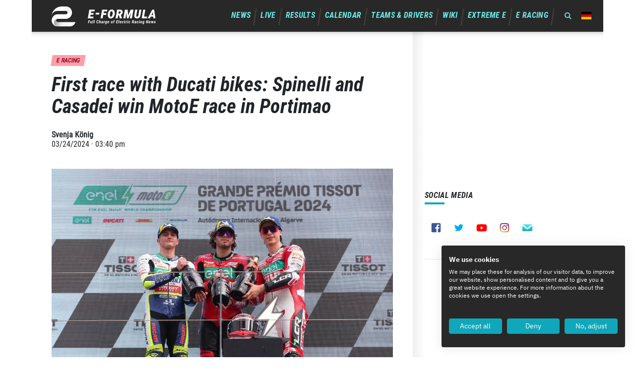

--- FILE ---
content_type: text/html; charset=UTF-8
request_url: https://e-formula.news/e-series/e-racing-news/e-racing-news-detail/first-race-with-ducati-bikes-spinelli-and-casadei-win-motoe-race-in-portimao-67986
body_size: 7971
content:
<!DOCTYPE html>
<html lang="en">
<head>
<meta charset="UTF-8">
<title>First race with Ducati bikes: Spinelli and Casadei win MotoE race in Portimao - e-formula.news</title>
<base href="https://e-formula.news/">
<meta name="robots" content="index,follow">
<meta name="description" content="Nicholas Spinelli has started the 2024 MotoE season in the same way he ended the last one: with a victory. He prevailed against Hector Garzo and Mattia Casadei in Race 1 of Portimao. The reigning world champion secured victory in Race 2, while German Lukas Tulovic celebrated his comeback in MotoE this weekend, …">
<meta name="generator" content="Contao Open Source CMS">
<script src="https://consent.cookiefirst.com/sites/e-formula.news-bb8df7be-3567-4a5e-8776-ef363aa4ca2d/consent.js"></script>
<meta name="viewport" content="width=device-width,initial-scale=1.0">
<link rel="stylesheet" href="assets/css/layout.min.css,responsive.min.css,swipe.min.css,styles.scss-2629337f.css"><script src="assets/js/jquery.min.js-c31f118d.js"></script><link rel="alternate" hreflang="de" href="https://e-formel.de/e-serien/e-serien-news/e-serien-news-detail/erstes-rennen-mit-ducati-bikes-spinelli-und-casadei-gewinnen-moto-e-rennen-in-portimao-52959">
<link rel="alternate" hreflang="x-default" href="https://e-formel.de/e-serien/e-serien-news/e-serien-news-detail/erstes-rennen-mit-ducati-bikes-spinelli-und-casadei-gewinnen-moto-e-rennen-in-portimao-52959">
<link rel="alternate" hreflang="en" href="https://e-formula.news/e-series/e-racing-news/e-racing-news-detail/first-race-with-ducati-bikes-spinelli-and-casadei-win-motoe-race-in-portimao-67986">
<!-- Google tag (gtag.js) -->
<script async src="https://www.googletagmanager.com/gtag/js?id=G-F0M11SX6EL"></script>
<script>window.dataLayer=window.dataLayer||[];function gtag(){dataLayer.push(arguments)}
gtag('js',new Date());gtag('config','G-F0M11SX6EL')</script>
<link rel="apple-touch-icon" sizes="180x180" href="files/e-formel/assets/images/elements/favicon-512-512.png">
<link rel="icon" type="image/png" sizes="32x32" href="files/e-formel/assets/images/elements/favicon-32-32.png">
<link rel="icon" type="image/png" sizes="16x16" href="files/e-formel/assets/images/elements/favicon-16-16.png">
<meta name="msapplication-TileColor" content="#ffffff">
<meta name="theme-color" content="#ffffff">
<!-- Meta Pixel Code -->
<script>!function(f,b,e,v,n,t,s){if(f.fbq)return;n=f.fbq=function(){n.callMethod?n.callMethod.apply(n,arguments):n.queue.push(arguments)};if(!f._fbq)f._fbq=n;n.push=n;n.loaded=!0;n.version='2.0';n.queue=[];t=b.createElement(e);t.async=!0;t.src=v;s=b.getElementsByTagName(e)[0];s.parentNode.insertBefore(t,s)}(window,document,'script','https://connect.facebook.net/en_US/fbevents.js');fbq('init','4016519751958072');fbq('track','PageView')</script>
<noscript><img height="1" width="1" style="display:none"
src="https://www.facebook.com/tr?id=4016519751958072&ev=PageView&noscript=1"
/></noscript>
<!-- End Meta Pixel Code -->
<script data-ad-client="ca-pub-7816020329636387" async src="https://pagead2.googlesyndication.com/pagead/js/adsbygoogle.js"></script>
</head>
<body id="top">
<div id="wrapper">
<header id="header">
<div class="inside">
<div id="node-header" class="node_wrapper ">
<div class="ce_image block">
<figure class="image_container">
<!-- If: image is linked -->
<a href="home" title="e-Formula.news">
<div class="ef-image">
<img loading="lazy" src="files/e-formel/uploads/header/e-Formula.news_Logo_Website.svg"
alt="e-Formula.news"
itemprop="image">
</div>
</a>
<!-- Else: image is not linked -->
</figure>
</div>
<!-- indexer::stop -->
<div class="ef-navigation">
<div class="ef-mobile-clicker"><span></span></div>
<nav class="mod_navigation block" itemscope itemtype="http://schema.org/SiteNavigationElement">
<a href="e-series/e-racing-news/e-racing-news-detail/first-race-with-ducati-bikes-spinelli-and-casadei-win-motoe-race-in-portimao-67986#skipNavigation3" class="invisible">Skip navigation</a>
<ul class="level_1">
<li class="submenu first"><a href="news" title="e-Formula.news | News about Electric Racing" class="submenu first" aria-haspopup="true">News</a>
<ul class="level_2">
<li class="first"><a href="news/formula-e-news" title="e-Formula.news | Formula E News" class="first">Formula E News</a></li>
<li class="last"><a href="news/short-news" title="e-Formula.news | Formula E Short News" class="last">Short News</a></li>
</ul>
</li>
<li class="submenu"><a href="live/live-ticker" title="e-Formula.news | Live Content on Formula E" class="submenu" aria-haspopup="true">Live</a>
<ul class="level_2">
<li class="first"><a href="live/live-ticker" title="e-Formula.news | Formula E Live Ticker" class="first">Live Ticker</a></li>
<li class="last"><a href="live/live-stream" title="e-Formula.news | Formula E Live Streams" class="last">Live Stream</a></li>
</ul>
</li>
<li class="submenu"><a href="results/standings" title="e-Formula.news  | Results" class="submenu" aria-haspopup="true">Results</a>
<ul class="level_2">
<li class="first"><a href="results/standings" title="e-Formula.news | Formula E Championship Standings" class="first">Standings</a></li>
<li><a href="results/race-results" title="e-Formula.news | Formula E Results">Race Results</a></li>
<li class="last"><a href="results/statistics" title="e-Formula.news | Formula E Statistics" class="last">Statistics</a></li>
</ul>
</li>
<li class="submenu"><a href="race-calendar" title="e-Formula.news | Formula E Calendar" class="submenu" aria-haspopup="true">Calendar</a>
<ul class="level_2">
<li class="first last"><a href="race-calendar/calendar-feeds" title="e-Formula.news | Sync with the Formula E Calendar" class="first last">Calendar Feeds</a></li>
</ul>
</li>
<li class="submenu"><a href="teams-drivers" title="e-Formula.news | Teams &amp; Drivers in Formula E" class="submenu" aria-haspopup="true">Teams & Drivers</a>
<ul class="level_2">
<li class="first"><a href="teams-drivers/manufacturers" title="e-Formula.news | Manufacturers in Formula E" class="first">Manufacturers</a></li>
<li><a href="teams-drivers/cars" title="e-Formula.news | Cars in Formula E">Cars</a></li>
<li><a href="teams-drivers/tracks" title="e-Formula.news | Formula E Tracks">Tracks</a></li>
<li class="last"><a href="teams-drivers/host-cities" title="e-Formula.news | Formula E Hosting Cities" class="last">Cities</a></li>
</ul>
</li>
<li class="submenu"><a href="wiki/general-information" title="Wiki" class="submenu" aria-haspopup="true">Wiki</a>
<ul class="level_2">
<li class="first"><a href="wiki/general-information" title="e-Formula.news | Information on Formula E" class="first">General Information</a></li>
<li><a href="wiki/technology" title="e-Formula.news | Technology in Formula E">Technology</a></li>
<li><a href="wiki/fanboost" title="e-Formula.news | FANBOOST in Formula E">FANBOOST</a></li>
<li><a href="wiki/attack-mode" title="e-Formula.news | Attack Mode in Formula E">Attack Mode</a></li>
<li><a href="pitboost" title="e-Formula.news | Pit Boost in Formula E">Pit Boost</a></li>
<li><a href="wiki/tickets" title="e-Formula.news | Tickets for Formula E">Tickets</a></li>
<li class="last"><a href="wiki/gaming-e-sports" title="e-Formula.news | Gaming, Simracing &amp; E-Sports in Formula E" class="last">Gaming & E-Sports</a></li>
</ul>
</li>
<li class="submenu"><a href="extreme-e/information" title="Extreme E" class="submenu" aria-haspopup="true">Extreme E</a>
<ul class="level_2">
<li class="first"><a href="extreme-e/information" title="e-Formula.news | Information on Extreme E" class="first">Information</a></li>
<li><a href="extreme-e/news" title="Extreme E | News">News</a></li>
<li><a href="extreme-e/standings" title="e-Formula.news | Extreme E Championship Standings">Standings</a></li>
<li><a href="extreme-e/race-results" title="e-Formula.news | Results in Extreme E">Race Results</a></li>
<li><a href="extreme-e/calendar" title="e-Formula.news | Extreme E Calendar">Calendar</a></li>
<li><a href="extreme-e/teams-drivers" title="e-Formula.news | Teams &amp; Drivers in Extreme E">Teams & Drivers</a></li>
<li class="last"><a href="extreme-e/technology" title="e-Formula.news | Techology in Extreme E" class="last">Technology</a></li>
</ul>
</li>
<li class="submenu trail last"><a href="e-racing" title="e-Formula.news | Electric Racing (Overview)" class="submenu trail last" aria-haspopup="true">E Racing</a>
<ul class="level_2">
<li class="trail first"><a href="e-series/e-racing-news" title="E-Serien News" class="trail first">E Racing News</a></li>
<li><a href="e-serien/world-rallycross-wrx" title="e-Formula.news | World Rallycross Championship">World Rallycross &#40;WRX&#41;</a></li>
<li><a href="e-racing/formula-g" title="e-Formula.news | Formula G">Formula G</a></li>
<li><a href="e-serien/motoe" title="e-Formula.news | MotoE">MotoE</a></li>
<li><a href="e-serien/etcr" title="e-Formula.news | ETCR">ETCR</a></li>
<li><a href="e-serien/jaguar-i-pace-etrophy" title="e-Formula.news | Jagur I-Pace eTrophy">Jaguar I-Pace eTrophy</a></li>
<li><a href="e-serien/e1-series" title="e-Formula.news | E1 Series">E1 Series</a></li>
<li><a href="e-serien/era-championship" title="e-Formula.news | ERA Championship">ERA Championship</a></li>
<li class="last"><a href="e-serien/roborace" title="e-Formula.news | Roborace" class="last">Roborace</a></li>
</ul>
</li>
</ul>
<a id="skipNavigation3" class="invisible">&nbsp;</a>
</nav>
</div>
<!-- indexer::continue -->
<span id="search-opener">Open search</span>
<!-- indexer::stop -->
<nav class="mod_changelanguage block">
<ul class="level_1">
<li class="lang-de"><a href="https://e-formel.de/e-serien/e-serien-news/e-serien-news-detail/erstes-rennen-mit-ducati-bikes-spinelli-und-casadei-gewinnen-moto-e-rennen-in-portimao-52959" title="Erstes Rennen mit Ducati-Bikes: Spinelli und Casadei gewinnen MotoE-Rennen in Portimao" class="lang-de" hreflang="de" aria-label="Go to current page in German">DE</a></li>
</ul>
</nav>
<!-- indexer::continue --></div>
<div id="node-searchbar" class="node_wrapper ">
<!-- indexer::stop -->
<div class="ce_form block">
<form action="suchergebnis" method="get" enctype="application/x-www-form-urlencoded" novalidate>
<div class="formbody">
<div class="widget widget-text mandatory">
<input type="text" name="keywords" id="ctrl_3" class="text mandatory" value="" required>
</div>
<div class="widget widget-submit">
<button type="submit" id="ctrl_4" class="submit">Search</button>
</div>
</div>
</form>
</div>
<!-- indexer::continue -->
</div>
</div>
</header>
<div class="custom">
<div id="breaking-news">
<div class="inside">
</div>
</div>
</div>
<div id="container">
<main id="main">
<div class="inside">
<div class="mod_article block" id="article-197">
<div class="mod_newsreader block">
<div class="layout_full block" itemscope itemtype="http://schema.org/Article">
<span class="news-category" data-archivetype="news-13">E Racing</span>
<h1 itemprop="name">First race with Ducati bikes: Spinelli and Casadei win MotoE race in Portimao</h1>
<a href="svenja-koenig" class="author-info">
<p class="info">
<strong>Svenja König</strong><br />
<time datetime="2024-03-24T15:40:51+01:00" itemprop="datePublished">03/24/2024 &middot; 03:40 pm </time>             </p>
</a>
<figure class="image_container">
<div class="ef-image">
<img loading="lazy" src="files/e-formel/uploads/_NEWS/2024/03%20M%C3%A4rz/Spinelli-wins-first-motoe-race-in-portimao-2024.jpeg" width="2048" height="1365" alt="Spinelli-wins-first-motoe-race-in-portimao-2024" title="Spinelli-wins-first-motoe-race-in-portimao-2024">
<p class="copyright">
Rob Ash / Spacesuit Media                    </p>
</div>
</figure>
<div class="ce_text block">
<p><strong>Nicholas Spinelli has started the 2024 MotoE season in the same way he ended the last one: with a victory. He prevailed against Hector Garzo and Mattia Casadei in Race 1 of Portimao. The reigning world champion secured victory in Race 2, while German Lukas Tulovic celebrated his comeback in MotoE this weekend, finishing fifth and sixth. It was the first race on the bikes of the new manufacturer Ducati.</strong></p>
<p>Hector Garzo got off to the best start this weekend, moving into top positions on the way to the first corner from the second row of the grid. Behind him, Nicholas Spinelli and Mattia Casadei lined up first. Eric Granado, who had started from pole, dropped back to fourth place. Over the course of the race, the slipstream on the start-finish straight led to many changes of position in the leading group and a total of seven crashes.</p>
<p>For example, Eric Granado spun his bike in turn 14 while leading on the second lap of the race. A mistake that has happened to the Brazilian more than once in four years of MotoE. On lap 5, Alessandro Zaccone drove into the back of Doopel champion Jordi Torres, taking both of them out of the race in promising positions. The beneficiaries were Lucas Tulovic and Kevin Zannone, who moved up to 5th and 6th place respectively.</p>
<p>
<script async="" src="https://platform.twitter.com/widgets.js" charset="utf-8"></script>
</p>
<p>At the front, Spinelli took the lead from Hector Garzo out of the slipstream at the start of the last lap. He was able to pull out a small gap through the first few corners, which would last him until the end of the lap.</p>
<h2>The result of the 1st MotoE race in Portimao</h2>
<table style="border-collapse: collapse; width: 100%;" border="1">
<thead>
<tr>
<td style="width: 25%;">Position</td>
<td style="width: 25%;">Driver:in</td>
<td style="width: 25%;">Team</td>
<td style="width: 25%;">Time</td>
</tr>
</thead>
<tbody>
<tr>
<td style="width: 25%;">1</td>
<td style="width: 25%;">Nicholas Spinelli</td>
<td style="width: 25%;">Tech3 E-Racing</td>
<td style="width: 25%;">12:32.726 min</td>
</tr>
<tr>
<td style="width: 25%;">2</td>
<td style="width: 25%;">Hector Garzo</td>
<td style="width: 25%;">Dynavolt Intact MotoE</td>
<td style="width: 25%;">+0.148 s</td>
</tr>
<tr>
<td style="width: 25%;">3</td>
<td style="width: 25%;">Mattia Casadei</td>
<td style="width: 25%;">LCR E-Team</td>
<td style="width: 25%;">+0.252 s</td>
</tr>
<tr>
<td style="width: 25%;">4</td>
<td style="width: 25%;">Lucas Tulovic</td>
<td style="width: 25%;">Dynavolt Intact MotoE</td>
<td style="width: 25%;">+3.403 s</td>
</tr>
<tr>
<td style="width: 25%;">5</td>
<td style="width: 25%;">Kevin Zannoni</td>
<td style="width: 25%;">Openbank Aspar Team</td>
<td style="width: 25%;">+5.150 s</td>
</tr>
<tr>
<td style="width: 25%;">6</td>
<td style="width: 25%;">Massimo Roccoli</td>
<td style="width: 25%;">Ongetta SIC58 Squadracorse</td>
<td style="width: 25%;">+6.132 s</td>
</tr>
</tbody>
</table>
<h2>Race 2: Penalty for Spinelli, Casadei with late manoeuvre</h2>
<p>The structure of the second race was similar: Garzo sprinted to the front from the second row, Granado lost ground from pole and lined up third behind Spinelli. Then drama for the Italian on lap 3: first he took the lead, then he was given a double long lap penalty for parking incorrectly in his starting box. However, he was unable to complete the lap as he crashed a few corners later through his own fault and retired.</p>
<p>Garzo thus took the lead, while Oscar Gutierrez, who was given two outings last season as a reserve driver and was subsequently signed by the new Axxis MSI team, worked his way into the top positions from behind. On the penultimate lap, he even overtook both LCR drivers and was in second place at one point.</p>
<p>At the start of the last lap, however, everything was shaken up again when Mattia Casadei came out of the slipstream to overtake both riders and secure victory. Last year's champion thus took the lead in the overall standings again after the first race. However, his lead over Hector Garzo, who also made an excellent start to the season with two second places, is just one point. Strikingly, all the other world championship candidates that were on the cards before the season, such as Ferrari, Granado, Spinelli, Pons and Torres, have only scored once.</p>
<h2>The result of the 2nd MotoE race in Portimao</h2>
<table style="border-collapse: collapse; width: 100%;" border="1">
<thead>
<tr>
<td style="width: 25%;">Position</td>
<td style="width: 25%;">Driver:in</td>
<td style="width: 25%;">Team</td>
<td style="width: 25%;">Time</td>
</tr>
</thead>
<tbody>
<tr>
<td style="width: 25%;">1</td>
<td style="width: 25%;">Mattia Casadei</td>
<td style="width: 25%;">LCR E-Team</td>
<td style="width: 25%;">12:31.559 min</td>
</tr>
<tr>
<td style="width: 25%;">2</td>
<td style="width: 25%;">Hector Garzo</td>
<td style="width: 25%;">Dynavolt Intact MotoE</td>
<td style="width: 25%;">+0.066 s</td>
</tr>
<tr>
<td style="width: 25%;">3</td>
<td style="width: 25%;">Oscar Gutierrez</td>
<td style="width: 25%;">Axxis-MSI</td>
<td style="width: 25%;">+0.198 s</td>
</tr>
<tr>
<td style="width: 25%;">4</td>
<td style="width: 25%;">Eric Granado</td>
<td style="width: 25%;">LCR E-Team</td>
<td style="width: 25%;">+0.598 s</td>
</tr>
<tr>
<td style="width: 25%;">5</td>
<td style="width: 25%;">Jordi Torres</td>
<td style="width: 25%;">Openbank Aspar Team</td>
<td style="width: 25%;">+0.965 s</td>
</tr>
<tr>
<td style="width: 25%;">6</td>
<td style="width: 25%;">Lucas Tulovic</td>
<td style="width: 25%;">Dynavolt Intact MotoE</td>
<td style="width: 25%;">+1.259 s</td>
</tr>
</tbody>
</table>
<p>&nbsp;</p>    </div>
<!---------------------------------------------------------
e-formel.de : inner article
----------------------------------------------------------->
<div class="ce_plista" id="ef-plista-inner-article">
<script async src="https://pagead2.googlesyndication.com/pagead/js/adsbygoogle.js"></script><!-- Displayanzeige -->
<ins class="adsbygoogle" style="display:block" data-ad-client="ca-pub-7816020329636387" data-ad-slot="3096281838" data-ad-format="auto" data-full-width-responsive="true"></ins>
<script>(adsbygoogle=window.adsbygoogle||[]).push({})</script>
</div>
<!---------------------------------------------------------
e-formel.de : belowArticle
----------------------------------------------------------->
<div class="mod_plista">
<script async src="https://pagead2.googlesyndication.com/pagead/js/adsbygoogle.js"></script>
<ins class="adsbygoogle" style="display:block" data-ad-format="fluid" data-ad-layout-key="-5b+c2-e-35+jb" data-ad-client="ca-pub-7816020329636387" data-ad-slot="2876235078"></ins>
<script>(adsbygoogle=window.adsbygoogle||[]).push({})</script>
<script async src="https://pagead2.googlesyndication.com/pagead/js/adsbygoogle.js"></script>
<ins class="adsbygoogle" style="display:block" data-ad-format="fluid" data-ad-layout-key="-5b+c2-e-35+jb" data-ad-client="ca-pub-7816020329636387" data-ad-slot="2876235078"></ins>
<script>(adsbygoogle=window.adsbygoogle||[]).push({})</script>
</div>
</div>
<!-- indexer::stop -->
<p class="back"><a href="javascript:history.go(-1)" title="Go back" class="button">Go back</a></p>
<!-- indexer::continue -->
<div class="ce_comments block">
<h3>0 Comments</h3>
<h3>Add a comment</h3>
<!-- indexer::stop -->
<div class="form">
<form id="com_tl_news_31233" method="post">
<div class="formbody">
<input type="hidden" name="FORM_SUBMIT" value="com_tl_news_31233">
<input type="hidden" name="REQUEST_TOKEN" value="">
<div class="widget widget-text mandatory">
<label for="ctrl_name_31233" class="mandatory">
<span class="invisible">Mandatory field </span>Name<span class="mandatory">*</span>
</label>
<input type="text" name="name" id="ctrl_name_31233" class="text mandatory" value="" required maxlength="64">
</div>
<div class="widget widget-text mandatory">
<label for="ctrl_email_31233" class="mandatory">
<span class="invisible">Mandatory field </span>E-mail (not published)<span class="mandatory">*</span>
</label>
<input type="email" name="email" id="ctrl_email_31233" class="text mandatory" value="" required maxlength="255">
</div>
<div class="widget widget-captcha mandatory">
<label for="ctrl_captcha_31233">
<span class="invisible">Mandatory field </span>Security question<span class="mandatory">*</span>
</label>
<input type="text" name="captcha_captcha" id="ctrl_captcha_31233" class="captcha mandatory" value="" aria-describedby="captcha_text_captcha_31233" maxlength="2" required>
<span id="captcha_text_captcha_31233" class="captcha_text">&#80;&#x6C;&#101;&#x61;&#115;&#x65;&#32;&#x63;&#97;&#x6C;&#99;&#x75;&#108;&#x61;&#116;&#x65;&#32;&#x35;&#32;&#x70;&#108;&#x75;&#115;&#x20;&#55;&#x2E;</span>
<input type="hidden" name="captcha_captcha_hash" value="">
<div style="display:none">
<label for="ctrl_captcha_31233_hp">Do not fill in this field</label>
<input type="text" name="captcha_captcha_name" id="ctrl_captcha_31233_hp" value="">
</div>
<script src="/_contao/captcha/en" data-id="captcha_31233" data-name="captcha_captcha" async></script>
</div>
<div class="widget widget-textarea mandatory">
<label for="ctrl_comment_31233" class="mandatory">
<span class="invisible">Mandatory field </span>Comment<span class="mandatory">*</span>
</label>
 <textarea name="comment" id="ctrl_comment_31233" class="textarea mandatory" rows="4" cols="40" required></textarea>
</div>
<div class="widget widget-submit">
<button type="submit" class="submit">Submit comment</button>
</div>
</div>
</form>
</div>
<!-- indexer::continue -->
</div>
</div>
</div>
</div>
</main>
<aside id="right">
<div class="inside">
<div class="node_wrapper ">
<script async src="https://pagead2.googlesyndication.com/pagead/js/adsbygoogle.js"></script>
<!-- Displayanzeige -->
<ins class="adsbygoogle"
style="display:block"
data-ad-client="ca-pub-7816020329636387"
data-ad-slot="3096281838"
data-ad-format="auto"
data-full-width-responsive="true"></ins>
<script>(adsbygoogle=window.adsbygoogle||[]).push({})</script>
<div class="mod_ef_social_media">
<h3>Social Media</h3>
<ul>
<li class="fb"><a href="http://www.facebook.com/eFORMELde" target="_blank" title="Facebook">Facebook</a></li>
<li class="tw"><a href="https://twitter.com/eFORMELde" target="_blank" title="Twitter">Twitter</a></li>
<li class="yt"><a href="https://www.youtube.com/channel/UCU7zsXCwY8WxCiN4fy_l3Tw" target="_blank" title="YouTube">YouTube</a></li>
<li class="ig"><a href="https://www.instagram.com/eformelde" target="_blank" title="Instagram">Instagram</a></li>
<li class="nl"><a href="https://www.e-formel.de/formel-e-newsletter.html" target="_blank" title="Newsletter">Newsletter</a></li>
<!--<li class="fm"><a href="https://www.messenger.com/login.php?next=https%3A%2F%2Fwww.messenger.com%2Ft%2F579479218827461%2F%3Fmessaging_source%3Dsource%253Apages%253Amessage_shortlink" target="_blank" title="Facebook Messenger">Facebook Messenger</a></li>
<li class="tg"><a href="https://t.me/eFORMELde" target="_blank" title="Telegram">Telegram</a></li>-->
</ul>
</div>
<script async src="https://pagead2.googlesyndication.com/pagead/js/adsbygoogle.js"></script>
<!-- Displayanzeige -->
<ins class="adsbygoogle"
style="display:block"
data-ad-client="ca-pub-7816020329636387"
data-ad-slot="3096281838"
data-ad-format="auto"
data-full-width-responsive="true"></ins>
<script>(adsbygoogle=window.adsbygoogle||[]).push({})</script><div class="mod_ef_upcoming_events ef-data">
<h3>Upcoming Events</h3>
<a href="race-calendar" class="button news-show-all">Formula E Events</a>
<div class="upcoming-events">
<a href="race-calendar/calendar-detail?seasonEventId=281&race=2026 Rookie Training (Miami)&racedate=01/30/2026" class="next-event" data-series="eseries-1">
<div class="header">
<span class="series">Formula E</span>
<span class="date">January 30, 2026</span>
</div>
<p>Miami, USA <img loading="lazy" src="files/e-formel/assets/images/country-flags/us.svg" alt="USA" title="USA" /></p>
<div class="countdown" id="countdown-to-next-event" data-date=""></div>
<script>$(document).ready(function(){setCountDown('2026-01-30T00:00:00')})</script>
</a>
<div class="more-events">
<a href="race-calendar/calendar-detail?seasonEventId=259&race=2026 Miami E-Prix&racedate=01/31/2026" class="more-events--detail" data-series="eseries-1">
<div class="date"><span class="no">31</span> <span>Jan</span></div>
<p>
<span>Formula E</span><br />
Miami, USA                    </p>
</a>
</div>
<div class="more-events">
<a href="race-calendar/calendar-detail?seasonEventId=260&race=2026 Jeddah E-Prix (1/2)&racedate=02/13/2026" class="more-events--detail" data-series="eseries-1">
<div class="date"><span class="no">13</span> <span>Feb</span></div>
<p>
<span>Formula E</span><br />
Jeddah, Saudi Arabia                    </p>
</a>
</div>
<div class="more-events">
<a href="race-calendar/calendar-detail?seasonEventId=261&race=2026 Jeddah E-Prix (2/2)&racedate=02/14/2026" class="more-events--detail" data-series="eseries-1">
<div class="date"><span class="no">14</span> <span>Feb</span></div>
<p>
<span>Formula E</span><br />
Jeddah, Saudi Arabia                    </p>
</a>
</div>
<div class="more-events">
<a href="race-calendar/calendar-detail?seasonEventId=262&race=2026 Madrid E-Prix&racedate=03/21/2026" class="more-events--detail" data-series="eseries-1">
<div class="date"><span class="no">21</span> <span>Mar</span></div>
<p>
<span>Formula E</span><br />
Madrid, Spain                    </p>
</a>
</div>
</div>
<script>function setCountDown(dateString){var countDownDate=new Date(dateString).getTime();var x=setInterval(function(){var now=new Date().getTime();var distance=countDownDate-now;var days=Math.floor(distance/(1000*60*60*24));var hours=Math.floor((distance%(1000*60*60*24))/(1000*60*60));var minutes=Math.floor((distance%(1000*60*60))/(1000*60));var seconds=Math.floor((distance%(1000*60))/1000);$("#countdown-to-next-event").html("<div>"+days+"<br /><span>Days</span></div>"+"<div>"+hours+"<br /><span>Hours</span></div>"+"<div>"+minutes+"<br /><span>Minutes</span></div>"+"<div>"+seconds+"<br /><span>Seconds</span></div>");if(distance<0){clearInterval(x);$("#countdown-to-next-event").html("<div>Today&#039;s event has already started.</div>")}},1000)}</script></div>
<script async src="https://pagead2.googlesyndication.com/pagead/js/adsbygoogle.js"></script>
<!-- Displayanzeige -->
<ins class="adsbygoogle"
style="display:block"
data-ad-client="ca-pub-7816020329636387"
data-ad-slot="3096281838"
data-ad-format="auto"
data-full-width-responsive="true"></ins>
<script>(adsbygoogle=window.adsbygoogle||[]).push({})</script><hr />
<script async src="https://pagead2.googlesyndication.com/pagead/js/adsbygoogle.js"></script>
<!-- Displayanzeige -->
<ins class="adsbygoogle"
style="display:block"
data-ad-client="ca-pub-7816020329636387"
data-ad-slot="3096281838"
data-ad-format="auto"
data-full-width-responsive="true"></ins>
<script>(adsbygoogle=window.adsbygoogle||[]).push({})</script><hr />
<script async src="https://pagead2.googlesyndication.com/pagead/js/adsbygoogle.js"></script>
<!-- Displayanzeige -->
<ins class="adsbygoogle"
style="display:block"
data-ad-client="ca-pub-7816020329636387"
data-ad-slot="3096281838"
data-ad-format="auto"
data-full-width-responsive="true"></ins>
<script>(adsbygoogle=window.adsbygoogle||[]).push({})</script></div>
</div>
</aside>
</div>
<footer id="footer">
<div class="inside">
<div id="node-footer" class="node_wrapper ">
<!-- indexer::stop -->
<div class="ef-navigation">
<div class="ef-mobile-clicker"><span></span></div>
<nav class="mod_navigation block" itemscope itemtype="http://schema.org/SiteNavigationElement">
<h3>About us</h3>
<a href="e-series/e-racing-news/e-racing-news-detail/first-race-with-ducati-bikes-spinelli-and-casadei-win-motoe-race-in-portimao-67986#skipNavigation102" class="invisible">Skip navigation</a>
<ul class="level_1">
<li class="first"><a href="editorial-team" title="e-Formula.news | Editorial Team" class="first">Editorial Team</a></li>
<li><a href="voluntary-payment-model" title="e-Formula.news | Voluntary Payment Model">Voluntary Payment</a></li>
<li><a href="impressum" title="e-Formula.news | Impressum">Impressum</a></li>
<li><a href="privacy" title="e-Formula.news | Privacy">Privacy</a></li>
<li class="last"><a href="contact" title="e-Formula.news | Contact" class="last">Contact</a></li>
</ul>
<a id="skipNavigation102" class="invisible">&nbsp;</a>
</nav>
</div>
<!-- indexer::continue -->
<!-- indexer::stop -->
<div class="ef-navigation">
<div class="ef-mobile-clicker"><span></span></div>
<nav class="mod_navigation block" itemscope itemtype="http://schema.org/SiteNavigationElement">
<h3>Partners</h3>
<a href="e-series/e-racing-news/e-racing-news-detail/first-race-with-ducati-bikes-spinelli-and-casadei-win-motoe-race-in-portimao-67986#skipNavigation103" class="invisible">Skip navigation</a>
<ul class="level_1">
<li class="first"><a href="https://spacesuitcollections.com/" title="Spacesuit Media" class="first" target="_blank" rel="noreferrer noopener">Spacesuit Media</a></li>
<li class="last"><a href="https://spawntree.de" title="spawntree" class="last" target="_blank" rel="noreferrer noopener">spawntree</a></li>
</ul>
<a id="skipNavigation103" class="invisible">&nbsp;</a>
</nav>
</div>
<!-- indexer::continue -->
<!-- indexer::stop -->
<div class="ef-navigation">
<div class="ef-mobile-clicker"><span></span></div>
<nav class="mod_navigation block" itemscope itemtype="http://schema.org/SiteNavigationElement">
<h3>Advertising</h3>
<a href="e-series/e-racing-news/e-racing-news-detail/first-race-with-ducati-bikes-spinelli-and-casadei-win-motoe-race-in-portimao-67986#skipNavigation104" class="invisible">Skip navigation</a>
<ul class="level_1">
<li class="first last"><a href="advertise-on-e-formula-news" title="e-Formula.news | Advertising &amp; Collaborations" class="first last">Advertise on e-Formula.news</a></li>
</ul>
<a id="skipNavigation104" class="invisible">&nbsp;</a>
</nav>
</div>
<!-- indexer::continue -->
<!-- indexer::stop -->
<div class="ef-navigation">
<div class="ef-mobile-clicker"><span></span></div>
<nav class="mod_navigation block" itemscope itemtype="http://schema.org/SiteNavigationElement">
<h3>Latest</h3>
<a href="e-series/e-racing-news/e-racing-news-detail/first-race-with-ducati-bikes-spinelli-and-casadei-win-motoe-race-in-portimao-67986#skipNavigation105" class="invisible">Skip navigation</a>
<ul class="level_1">
<li class="first"><a href="news" title="All News" class="first">All News</a></li>
<li><a href="news/short-news" title="Short News">Short News</a></li>
<li><a href="results" title="Race Results">Race Results</a></li>
<li><a href="results/race-results" title="Championship">Championship</a></li>
<li class="last"><a href="race-calendar" title="Dates &amp; Events" class="last">Dates & Events</a></li>
</ul>
<a id="skipNavigation105" class="invisible">&nbsp;</a>
</nav>
</div>
<!-- indexer::continue -->
<!-- indexer::stop -->
<div class="ef-navigation">
<div class="ef-mobile-clicker"><span></span></div>
<nav class="mod_navigation block" itemscope itemtype="http://schema.org/SiteNavigationElement">
<h3>Info</h3>
<a href="e-series/e-racing-news/e-racing-news-detail/first-race-with-ducati-bikes-spinelli-and-casadei-win-motoe-race-in-portimao-67986#skipNavigation106" class="invisible">Skip navigation</a>
<ul class="level_1">
<li class="first"><a href="wiki/general-information" title="Allgemeine Informationen" class="first">Information</a></li>
<li><a href="wiki/technology" title="Technologie">Tech</a></li>
<li><a href="wiki/fanboost" title="FANBOOST">FANBOOST</a></li>
<li><a href="race-calendar" title="Race Calendar">Race Calendar</a></li>
<li><a href="race-calendar/calendar-feeds" title="Sync Calendar">Sync Calendar</a></li>
<li class="last"><a href="wiki/tickets" title="Tickets" class="last">Tickets</a></li>
</ul>
<a id="skipNavigation106" class="invisible">&nbsp;</a>
</nav>
</div>
<!-- indexer::continue -->
</div>
<div id="node-footer-2" class="node_wrapper ">
<div class="ce_image block">
<figure class="image_container">
<!-- If: image is linked -->
<a href="home" title="e-Formula.news">
<div class="ef-image">
<img loading="lazy" src="files/e-formel/uploads/header/e-Formula.news_Logo_Website.svg"
alt="e-Formula.news"
itemprop="image">
</div>
</a>
<!-- Else: image is not linked -->
</figure>
</div>
</div>
</div>
</footer>
</div>
<script src="assets/swipe/js/swipe.min.js?v=2.2.2"></script>
<script>(function(){var e=document.querySelectorAll('.content-slider, .slider-control'),c,i;for(i=0;i<e.length;i+=2){c=e[i].getAttribute('data-config').split(',');new Swipe(e[i],{'auto':parseInt(c[0]),'speed':parseInt(c[1]),'startSlide':parseInt(c[2]),'continuous':parseInt(c[3]),'menu':e[i+1]})}})()</script>
<script src="files/e-formel/assets/js/e-formel.js?v=ac59a5cd"></script><script src="files/e-formel/assets/js/lib/simpleLightbox.js?v=ac59a5cd"></script><script src="files/e-formel/assets/js/lib/podlove.js?v=ac59a5cd"></script>
<script>document.addEventListener("DOMContentLoaded",function(){function addField(){var formBody=document.querySelector(".ce_comments .formbody");if(formBody){var newField=document.createElement("input");newField.type="hidden";newField.id="address";newField.value="";formBody.prepend(newField)}}
function handleSubmit(event){var newField=document.getElementById("address");if(newField&&newField.value!==""){event.preventDefault()}}
addField();var submitButton=document.querySelector(".ce_comments .submit");if(submitButton){submitButton.addEventListener("click",handleSubmit)}else{console.log("Submit-Button nicht gefunden.")}})</script>
<script type="application/ld+json">
{
    "@context": "https:\/\/schema.org",
    "@graph": [
        {
            "@type": "WebPage"
        }
    ]
}
</script>
<script type="application/ld+json">
{
    "@context": "https:\/\/schema.contao.org",
    "@graph": [
        {
            "@type": "Page",
            "fePreview": false,
            "groups": [],
            "noSearch": false,
            "pageId": 196,
            "protected": false,
            "title": "First race with Ducati bikes: Spinelli and Casadei win MotoE race in Portimao"
        }
    ]
}
</script></body>
</html>

--- FILE ---
content_type: text/html; charset=UTF-8
request_url: https://e-formel.de/ef/set-user-timezone
body_size: 9480
content:
<!DOCTYPE html>
<html lang="de">
<head>
<meta charset="UTF-8">
<title>404 - Seite nicht gefunden - e-Formel.de</title>
<base href="https://e-formel.de/">
<meta name="robots" content="noindex,nofollow">
<meta name="description" content="">
<meta name="generator" content="Contao Open Source CMS">
<script src="https://consent.cookiefirst.com/sites/e-formel.de-16a4762b-d9d1-4625-9e48-f7a8e6b86853/consent.js"></script>
<meta name="viewport" content="width=device-width,initial-scale=1.0">
<link rel="stylesheet" href="assets/css/layout.min.css,responsive.min.css,podlove-web-player.css,swipe.m...-017c8f1f.css"><script src="assets/js/jquery.min.js,html5shiv.js,podlove-web-player.js-e226cef3.js"></script><link rel="alternate" hreflang="de" href="https://e-formel.de/404-seite-nicht-gefunden">
<link rel="alternate" hreflang="x-default" href="https://e-formel.de/404-seite-nicht-gefunden">
<!-- Google tag (gtag.js) -->
<script async src="https://www.googletagmanager.com/gtag/js?id=G-RSZN6WEW3G"></script>
<script>window.dataLayer=window.dataLayer||[];function gtag(){dataLayer.push(arguments)}
gtag('js',new Date());gtag('config','G-RSZN6WEW3G')</script>
<link rel="apple-touch-icon" sizes="180x180" href="files/e-formel/assets/images/elements/favicon-512-512.png">
<link rel="icon" type="image/png" sizes="32x32" href="files/e-formel/assets/images/elements/favicon-32-32.png">
<link rel="icon" type="image/png" sizes="16x16" href="files/e-formel/assets/images/elements/favicon-16-16.png">
<meta name="msapplication-TileColor" content="#ffffff">
<meta name="theme-color" content="#ffffff">
<!-- Meta Pixel Code -->
<script>!function(f,b,e,v,n,t,s){if(f.fbq)return;n=f.fbq=function(){n.callMethod?n.callMethod.apply(n,arguments):n.queue.push(arguments)};if(!f._fbq)f._fbq=n;n.push=n;n.loaded=!0;n.version='2.0';n.queue=[];t=b.createElement(e);t.async=!0;t.src=v;s=b.getElementsByTagName(e)[0];s.parentNode.insertBefore(t,s)}(window,document,'script','https://connect.facebook.net/en_US/fbevents.js');fbq('init','4016519751958072');fbq('track','PageView')</script>
<noscript><img height="1" width="1" style="display:none"
src="https://www.facebook.com/tr?id=4016519751958072&ev=PageView&noscript=1"
/></noscript>
<!-- End Meta Pixel Code -->
<script data-ad-client="ca-pub-7816020329636387" async src="https://pagead2.googlesyndication.com/pagead/js/adsbygoogle.js"></script>
</head>
<body id="top">
<div id="wrapper">
<header id="header">
<div class="inside">
<div id="node-header" class="node_wrapper ">
<div class="ce_image block">
<figure class="image_container">
<!-- If: image is linked -->
<a href="./" title="e-Formel.de">
<div class="ef-image">
<img loading="lazy" src="files/e-formel/uploads/header/e-Formel.de_Logo_Website.svg"
alt="e-Formel.de"
itemprop="image">
</div>
</a>
<!-- Else: image is not linked -->
</figure>
</div>
<!-- indexer::stop -->
<div class="ef-navigation">
<div class="ef-mobile-clicker"><span></span></div>
<nav class="mod_navigation block" itemscope itemtype="http://schema.org/SiteNavigationElement">
<a href="404-seite-nicht-gefunden#skipNavigation3" class="invisible">Navigation überspringen</a>
<ul class="level_1">
<li class="submenu sibling first"><a href="nachrichten" title="e-Formel.de | News &amp; Nachrichten zur Formel E" class="submenu sibling first" aria-haspopup="true">News</a>
<ul class="level_2">
<li class="first"><a href="nachrichten/formel-e-news" title="Formel E News" class="first">Formel E News</a></li>
<li class="last"><a href="nachrichten/kurzmeldungen" title="e-Formel.de | Kurzmeldungen rund um die Formel E" class="last">Kurzmeldungen</a></li>
</ul>
</li>
<li class="submenu sibling"><a href="liveticker" title="e-Formel.de | Live-Inhalte zur Formel E" class="submenu sibling" aria-haspopup="true">Live</a>
<ul class="level_2">
<li class="first"><a href="liveticker" title="e-Formel.de | Liveticker zur Formel E" class="first">Liveticker</a></li>
<li class="last"><a href="live/livestream" title="e-Formel.de | Livestreams zur Formel E" class="last">Livestream</a></li>
</ul>
</li>
<li class="submenu sibling"><a href="resultate/gesamtwertung-fahrer-teams" title="e-Formel.de | Alle Ergebnisse &amp; Gesamtstände der Formel E" class="submenu sibling" aria-haspopup="true">Resultate</a>
<ul class="level_2">
<li class="first"><a href="resultate/gesamtwertung-fahrer-teams" title="e-Formel.de | Gesamtwertungen der Formel E" class="first">Gesamtwertung</a></li>
<li><a href="resultate/ergebnisse" title="e-Formel.de | Alle Ergebnisse &amp; Resultate der Formel E">Einzelergebnisse</a></li>
<li class="last"><a href="resultate/statistik" title="e-Formel.de | Statistiken zur Formel E" class="last">Statistiken</a></li>
</ul>
</li>
<li class="submenu sibling"><a href="rennkalender" title="e-Formel.de | Rennkalender der Formel E" class="submenu sibling" aria-haspopup="true">Kalender</a>
<ul class="level_2">
<li class="first last"><a href="kalender/termin-feeds" title="e-Formel.de | Rennkalender der Formel E zum Synchronisieren" class="first last">Kalender-Feeds</a></li>
</ul>
</li>
<li class="submenu sibling"><a href="teams-fahrer" title="e-Formel.de | Teams &amp; Fahrer der Formel E" class="submenu sibling" aria-haspopup="true">Teams & Fahrer</a>
<ul class="level_2">
<li class="first"><a href="teams-fahrer/hersteller" title="e-Formel.de | Hersteller der Formel E" class="first">Hersteller</a></li>
<li><a href="teams-fahrer/autos" title="e-Formel.de | Autos &amp; Fahrzeuge der Formel E">Autos</a></li>
<li><a href="teams-fahrer/strecken" title="e-Formel.de | Strecken &amp; Kurslayouts der Formel E">Strecken</a></li>
<li class="last"><a href="teams-fahrer/austragungsorte" title="e-Formel.de | Austragungsorte der Formel E" class="last">Rennorte</a></li>
</ul>
</li>
<li class="submenu sibling"><a href="wiki/allgemeine-informationen" title="Wiki" class="submenu sibling" aria-haspopup="true">Wiki</a>
<ul class="level_2">
<li class="first"><a href="wiki/allgemeine-informationen" title="e-Formel.de | Informationen zur Formel E" class="first">Allgemeines</a></li>
<li><a href="wiki/technik" title="e-Formel.de | Technik in der Formel E">Technik</a></li>
<li><a href="wiki/fanboost" title="e-Formel.de | Der FANBOOST der Formel E">FANBOOST</a></li>
<li><a href="wiki/attack-mode" title="e-Formel.de | Der Attack-Mode der Formel E">Attack-Mode</a></li>
<li><a href="wiki/pit-boost" title="e-Formel.de | Der Pit-Boost der Formel E">Pit-Boost</a></li>
<li><a href="wiki/tv-livestream" title="e-Formel.de | Die Formel E im TV &amp; Live-Stream">TV & Livestream</a></li>
<li><a href="wiki/tickets" title="e-Formel.de | Tickets für die Formel E">Tickets</a></li>
<li class="last"><a href="wiki/gaming-e-sports" title="e-Formel.de | Gaming, Simracing &amp; E-Sports in der Formel E" class="last">Gaming & E-Sports</a></li>
</ul>
</li>
<li class="submenu sibling"><a href="extreme-e/allgemeine-informationen" title="Extreme E" class="submenu sibling" aria-haspopup="true">Extreme E</a>
<ul class="level_2">
<li class="first"><a href="extreme-e/allgemeine-informationen" title="Extreme E | Allgemeine Informationen" class="first">Allgemeines</a></li>
<li><a href="extreme-e/news" title="Extreme E | News">News</a></li>
<li><a href="extreme-e/resultate" title="Extreme E | Gesamtwertung">Gesamtwertung</a></li>
<li><a href="extreme-e/einzelergebnisse" title="e-Formel.de | Alle Ergebnisse &amp; Resultate der Extreme E">Einzelergebnisse</a></li>
<li><a href="extreme-e/kalender" title="Extreme E | Kalender">Kalender</a></li>
<li><a href="extreme-e/teams-fahrer" title="Extreme E | Teams &amp; Fahrer">Teams & Fahrer</a></li>
<li class="last"><a href="extreme-e/technik" title="Extreme E | Technik" class="last">Technik</a></li>
</ul>
</li>
<li class="submenu sibling"><a href="e-serien" title="e-Formel.de | Elektrische Rennserien im Überblick" class="submenu sibling" aria-haspopup="true">E-Serien</a>
<ul class="level_2">
<li class="first"><a href="e-serien/e-serien-news" title="E-Serien News" class="first">E-Serien News</a></li>
<li><a href="e-serien/world-rallycross-wrx" title="e-Formel.de | World Rallycross Championship">World Rallycross &#40;WRX&#41;</a></li>
<li><a href="e-serien/formel-g" title="e-Formel.de | Formel G">Formel G</a></li>
<li><a href="e-serien/motoe" title="e-Formel.de | MotoE">MotoE</a></li>
<li><a href="e-serien/pure-etcr" title="e-Formel.de | ETCR">ETCR</a></li>
<li><a href="e-serien/jaguar-i-pace-etrophy" title="e-Formel.de | Jagur I-Pace eTrophy">Jaguar I-Pace eTrophy</a></li>
<li><a href="e-serien/e1-series-powerboat-racing" title="e-Formel.de | E1 Series">E1 Series</a></li>
<li><a href="e-serien/electric-racing-academy-era" title="e-Formel.de | ERA Championship">ERA Championship</a></li>
<li class="last"><a href="e-serien/roborace" title="e-Formel.de | Roborace" class="last">Roborace</a></li>
</ul>
</li>
<li class="sibling last"><a href="podcast" title="e-Formel.de | Podcast zur Formel E" class="sibling last">Podcast</a></li>
</ul>
<a id="skipNavigation3" class="invisible">&nbsp;</a>
</nav>
</div>
<!-- indexer::continue -->
<span id="search-opener">Suche öffnen</span>
<!-- indexer::stop -->
<nav class="mod_changelanguage block">
<ul class="level_1">
<li class="lang-en nofallback"><a href="https://e-formula.news/home" title="e-formula.news" class="lang-en nofallback" hreflang="en" aria-label="Zu Englisch wechseln">EN</a></li>
</ul>
</nav>
<!-- indexer::continue --></div>
<div id="node-searchbar" class="node_wrapper ">
<!-- indexer::stop -->
<div class="ce_form block">
<form action="suchergebnis" method="get" enctype="application/x-www-form-urlencoded" novalidate>
<div class="formbody">
<div class="widget widget-text mandatory">
<input type="text" name="keywords" id="ctrl_1" class="text mandatory" value="" required>
</div>
<div class="widget widget-submit">
<button type="submit" id="ctrl_2" class="submit">Suchen</button>
</div>
</div>
</form>
</div>
<!-- indexer::continue -->
</div>
</div>
</header>
<div class="custom">
<div id="breaking-news">
<div class="inside">
</div>
</div>
</div>
<div id="container">
<main id="main">
<div class="inside">
<div class="mod_article block" id="article-236">
<h1 class="ce_headline">
404 - Seite nicht gefunden</h1>
<div class="ce_text block">
<p>Leider können wir keine Seite zu dieser Suche anzeigen. Vielleicht wirst du ja hier fündig:</p>
<ul>
<li><a href="./">Homepage</a></li>
<li><a href="nachrichten/formel-e-news">Formel E News</a></li>
<li><a href="extreme-e/news">Extreme E News</a></li>
<li><a href="liveticker">Live-Ticker</a></li>
<li><a href="podcast">Podcast</a></li>
<li><a href="rennkalender">Event-Kalender</a></li>
<li><a href="resultate/ergebnisse">Rennergebnisse</a></li>
</ul>
</div>
<div class="ce_image block">
<figure class="image_container">
<!-- If: image is linked -->
<a href="files/e-formel/uploads/page%20imagery/Ma-Qing-Hua-Nio-Crash-Formula-E-Santiago-2020.jpg" data-lightbox="">
<div class="ef-image">
<img loading="lazy" src="files/e-formel/uploads/page%20imagery/Ma-Qing-Hua-Nio-Crash-Formula-E-Santiago-2020.jpg"
width="1800" height="1198" alt="Ma-Qing-Hua-Nio-Crash-Formula-E-Santiago-2020"
data-lightbox="" itemprop="image">
<p class="copyright">
Peter Minnig / Spacesuit Media                </p>
</div>
</a>
<!-- Else: image is not linked -->
</figure>
</div>
</div>
</div>
</main>
<aside id="right">
<div class="inside">
<div class="node_wrapper ">

<div class="mod_ef_upcoming_events ef-data">
<h3>Nächste Events</h3>
<a href="rennkalender" class="button news-show-all">Formel E Events</a>
<div class="upcoming-events">
<a href="kalender/kalender-detail?seasonEventId=281&rennen=2026 Rookie Training (Miami)&renndatum=30.01.2026" class="next-event" data-series="eseries-1">
<div class="header">
<span class="series">Formel E</span>
<span class="date">30. Januar 2026</span>
</div>
<p>Miami, USA <img loading="lazy" src="files/e-formel/assets/images/country-flags/us.svg" alt="USA" title="USA" /></p>
<div class="countdown" id="countdown-to-next-event" data-date=""></div>
<script>$(document).ready(function(){setCountDown('2026-01-30T00:00:00')})</script>
</a>
<div class="more-events">
<a href="kalender/kalender-detail?seasonEventId=259&rennen=2026 Miami E-Prix&renndatum=31.01.2026" class="more-events--detail" data-series="eseries-1">
<div class="date"><span class="no">31</span> <span>Jan.</span></div>
<p>
<span>Formel E</span><br />
Miami, USA                    </p>
</a>
</div>
<div class="more-events">
<a href="kalender/kalender-detail?seasonEventId=260&rennen=2026 Jeddah E-Prix (1/2)&renndatum=13.02.2026" class="more-events--detail" data-series="eseries-1">
<div class="date"><span class="no">13</span> <span>Feb.</span></div>
<p>
<span>Formel E</span><br />
Jeddah, Saudi-Arabien                    </p>
</a>
</div>
<div class="more-events">
<a href="kalender/kalender-detail?seasonEventId=261&rennen=2026 Jeddah E-Prix (2/2)&renndatum=14.02.2026" class="more-events--detail" data-series="eseries-1">
<div class="date"><span class="no">14</span> <span>Feb.</span></div>
<p>
<span>Formel E</span><br />
Jeddah, Saudi-Arabien                    </p>
</a>
</div>
<div class="more-events">
<a href="kalender/kalender-detail?seasonEventId=262&rennen=2026 Madrid E-Prix&renndatum=21.03.2026" class="more-events--detail" data-series="eseries-1">
<div class="date"><span class="no">21</span> <span>März</span></div>
<p>
<span>Formel E</span><br />
Madrid, Spanien                    </p>
</a>
</div>
</div>
<script>function setCountDown(dateString){var countDownDate=new Date(dateString).getTime();var x=setInterval(function(){var now=new Date().getTime();var distance=countDownDate-now;var days=Math.floor(distance/(1000*60*60*24));var hours=Math.floor((distance%(1000*60*60*24))/(1000*60*60));var minutes=Math.floor((distance%(1000*60*60))/(1000*60));var seconds=Math.floor((distance%(1000*60))/1000);$("#countdown-to-next-event").html("<div>"+days+"<br /><span>Tage</span></div>"+"<div>"+hours+"<br /><span>Stunden</span></div>"+"<div>"+minutes+"<br /><span>Minuten</span></div>"+"<div>"+seconds+"<br /><span>Sekunden</span></div>");if(distance<0){clearInterval(x);$("#countdown-to-next-event").html("<div>Rennen heute bereits gestartet.</div>")}},1000)}</script></div>
<script async src="https://pagead2.googlesyndication.com/pagead/js/adsbygoogle.js"></script>
<!-- Medium Rectangle Sidebar -->
<ins class="adsbygoogle"
style="display:block"
data-ad-client="ca-pub-7816020329636387"
data-ad-slot="3096281838"
data-ad-format="auto"
data-full-width-responsive="true"></ins>
<script>(adsbygoogle=window.adsbygoogle||[]).push({})</script>
<!-- indexer::stop -->
<div class="mod_newslist mod_newslist--overview block">
<h3>Kurzmeldungen</h3>
<!-- Hard link to "Shortnews News Overview Page" -->
<a href="nachrichten/kurzmeldungen" class="button news-show-all">Alle Artikel</a>
<div data-archivetype="news-8" data-archivealias="nachrichten" class="layout_latest layout_latest--news arc_8 block first even" itemscope itemtype="http://schema.org/Article">
<a href="nachrichten/kurzmeldungen/kurzmeldungen-detail/formel-e-in-mexiko-stadt-die-qualifying-gruppen-im-ueberblick-49936">
<p class="info"><time datetime="2026-01-10T11:30:00+01:00" itemprop="datePublished">10<br /><span>Jan</span></time></p>
<h3 itemprop="name">Formel E in Mexiko-Stadt: Die Qualifying-Gruppen im Überblick</h3>
</a>
</div>
<div data-archivetype="news-8" data-archivealias="nachrichten" class="layout_latest layout_latest--news arc_8 block odd" itemscope itemtype="http://schema.org/Article">
<a href="nachrichten/kurzmeldungen/kurzmeldungen-detail/aktuelle-strafpunkte-uebersicht-aller-formel-e-fahrer-2025-26">
<p class="info"><time datetime="2026-01-08T17:35:00+01:00" itemprop="datePublished">08<br /><span>Jan</span></time></p>
<h3 itemprop="name">Aktuelle Strafpunkte-Übersicht aller Formel-E-Fahrer 2025/26</h3>
</a>
</div>
<div data-archivetype="news-8" data-archivealias="nachrichten" class="layout_latest layout_latest--news arc_8 block even" itemscope itemtype="http://schema.org/Article">
<a href="nachrichten/kurzmeldungen/kurzmeldungen-detail/mahindra-bestaetigt-hughes-als-formel-e-reserve-und-simulatorfahrer-12592">
<p class="info"><time datetime="2026-01-06T11:00:00+01:00" itemprop="datePublished">06<br /><span>Jan</span></time></p>
<h3 itemprop="name">Mahindra bestätigt Hughes als Formel-E-Reserve- und Simulatorfahrer</h3>
</a>
</div>
<div data-archivetype="news-8" data-archivealias="nachrichten" class="layout_latest layout_latest--news arc_8 block odd" itemscope itemtype="http://schema.org/Article">
<a href="nachrichten/kurzmeldungen/kurzmeldungen-detail/formel-e-in-sao-paulo-die-qualifying-gruppen-im-ueberblick-45554">
<p class="info"><time datetime="2025-12-06T12:45:00+01:00" itemprop="datePublished">06<br /><span>Dez</span></time></p>
<h3 itemprop="name">Formel E in Sao Paulo: Die Qualifying-Gruppen im Überblick</h3>
</a>
</div>
<div data-archivetype="news-8" data-archivealias="nachrichten" class="layout_latest layout_latest--news arc_8 block last even" itemscope itemtype="http://schema.org/Article">
<a href="nachrichten/kurzmeldungen/kurzmeldungen-detail/back-to-the-roots-porsche-praesentiert-david-beckmann-als-formel-e-ersatzfahrer-28978">
<p class="info"><time datetime="2025-11-27T18:30:00+01:00" itemprop="datePublished">27<br /><span>Nov</span></time></p>
<h3 itemprop="name">Back to the roots: Porsche präsentiert David Beckmann als Formel-E-Ersatzfahrer</h3>
</a>
</div>
</div>
<!-- indexer::continue -->
<script async src="https://pagead2.googlesyndication.com/pagead/js/adsbygoogle.js"></script>
<!-- Medium Rectangle Sidebar -->
<ins class="adsbygoogle"
style="display:block"
data-ad-client="ca-pub-7816020329636387"
data-ad-slot="3096281838"
data-ad-format="auto"
data-full-width-responsive="true"></ins>
<script>(adsbygoogle=window.adsbygoogle||[]).push({})</script>
<h2 class="ce_headline">
Podcasts</h2>
<div class="ce_Pod Love Player Latest block">
<div class="ce_epods">
<script class="podlove-subscribe-button"
            src="https://cdn.podlove.org/subscribe-button/javascripts/app.js"
            data-language="de"
            data-size="small"
            data-json-data="podcastData"
            data-colors="#1aa3c5"
            data-buttonid="123abc"
            data-hide="true"></script>
<div class="epod-list">
<div class="epod-list--inner">
<div class="epod-list--row" onclick="showPlayer(this,'ep4645691981','aep4645691981','Episode 387','0:37:32','00:00:00.000,Intro,00:03:18.597,Der E-Prix im Rückspiegel,00:04:35.841,Cassidy holt den 1. Citroen-Sieg,00:08:08.244,Podium für Mortara,00:11:01.458,Felix da Costa und Günther kollidieren,00:16:50.484,Porsche mit falscher Strategie,00:21:30.392,Marti: Letzter Startplatz, Strafe und am Ende Punkte,00:24:29.525,Buemi: Rekord-Pole, Riesenbock & Pech,00:27:55.834,Tobis Teleskop,00:30:45.777,Sieger & Verlierer des Wochenendes,00:36:08.136,Ausklang & Outro,','https://e-formel.de/files/casts/ePod-387.mp3');">
<div class="epod-list--col epod-list--col0">
<span class="day">14</span>
<span class="month">Jan</span>
</div>
<div class="epod-list--col epod-list--col1">
<img src="system/modules/ef_podlove/assets/img/podlove-e-formel.png" alt="">
</div>
<div class="epod-list--col epod-list--col2">
<p>Episode 387</p>
<h3>FE: Analyse Mexiko-Stadt: Zwei große Böcke</h3>
<p>14.01.2026 | Dauer: 0:37:32</p>
</div>
<div class="epod-list--col epod-list--col3">
<p><span class="innerContentContainer">Nick Cassidy heißt der erste Rennsieger in der Formel E im Jahr 2026. Der Neuseeländer erzielt damit im erst zweiten Rennen den Debüterfolg für Citroen Racing in der Formel E vor Edoardo Mortara, dem Mann für die Jubiläumsrennen - denn der Mexico City E-Prix 2026 war das 150. Rennen in der Geschichte der Rennserie. In dieser Analysefolge geht es natürlich um diese beiden, aber auch um einen Überraschungsmann auf der Pole-Position, die ersten Punkte für Pepe Marti sowie die schiefgegangene Porsche-Strategie und einen Unfall mit unklarer Schuldfrage. Daneben küren Luca Storms und Tobi Wirtz wie jedes Mal ihre Gewinner und Verlierer des Wochenendes und werfen einen Blick aufs Tippspiel. Viel Spaß beim Hören!</span></p>                        </div>
</div>
<div class="epl is-inactive" id="ep4645691981"></div>
</div>
<div class="epod-list--inner">
<div class="epod-list--row" onclick="showPlayer(this,'ep4637534166','aep4637534166','Episode 386','0:28:27','00:00:00.000,Intro,00:02:45.839,News-Überblick,00:03:32.099,Wer wird Weltmeister?,00:05:54.623,Die Strecke im Porträt,00:12:21.139,Zeitplan & TV-Übersicht,00:14:39.646,Tobis Teleskop,00:18:19.069,Grid Dummies: Das Formel-E-Quiz - Runde 1,00:22:13.503,Grid Dummies: Das Formel-E-Quiz - Runde 2,00:23:47.207,Grid Dummies: Das Formel-E-Quiz - Runde 3,00:26:52.509,Ausklang & Outro,','https://e-formel.de/files/casts/ePod-386.mp3');">
<div class="epod-list--col epod-list--col0">
<span class="day">08</span>
<span class="month">Jan</span>
</div>
<div class="epod-list--col epod-list--col1">
<img src="system/modules/ef_podlove/assets/img/podlove-e-formel.png" alt="">
</div>
<div class="epod-list--col epod-list--col2">
<p>Episode 386</p>
<h3>FE: Vorschau Mexiko-Stadt: Ein Gradmesser</h3>
<p>08.01.2026 | Dauer: 0:28:27</p>
</div>
<div class="epod-list--col epod-list--col3">
<p><span class="innerContentContainer">Das Podcast-Jahr 2026 startet direkt mit einer Rennvorschau im ePod: Der Mexico City E-Prix steht an! Luca Storms und Tobi Wirtz werfen einen Blick auf die leicht veränderte Strecke und den Zeitplan. Außerdem erfährst du alles zur Übertragung der Session im Internet und im TV sowie über eine interessante Statistik, nachdem der Weltmeister bereits am Wochenende feststehen könnte. Dazu gibt es eine weitere Ausgabe von Tobis Teleskop und das allseits beliebte Formel-E-Quiz Grid Dummies. Viel Spaß beim Hören!</span></p>                        </div>
</div>
<div class="epl is-inactive" id="ep4637534166"></div>
</div>
<div class="epod-list--inner">
<div class="epod-list--row" onclick="showPlayer(this,'ep4625133104','aep4625133104','Episode 385','0:43:14','00:00:00.000,Intro,00:01:42.974,Das E-Motorsport-Highlight 2025,00:06:24.869,Was bleibt von 2025 in Erinnerung?,00:12:52.717,Panne des Jahres 2025,00:18:28.875,Persönlichkeit des Jahres 2025,00:25:06.717,Enttäuschung des Jahres 2025,00:34:09.762,Ausklang & Outro,00:39:17.384,Outtakes - Best of 2025,','https://e-formel.de/files/casts/ePod-385.mp3');">
<div class="epod-list--col epod-list--col0">
<span class="day">24</span>
<span class="month">Dez</span>
</div>
<div class="epod-list--col epod-list--col1">
<img src="system/modules/ef_podlove/assets/img/podlove-e-formel.png" alt="">
</div>
<div class="epod-list--col epod-list--col2">
<p>Episode 385</p>
<h3>FE: Weihnachtsepisode 2025</h3>
<p>24.12.2025 | Dauer: 0:43:14</p>
</div>
<div class="epod-list--col epod-list--col3">
<p><span class="innerContentContainer">In der traditionellen Podcast-Weihnachtsepisode des Jahres 2025 blicken Luca Storms und Tobi Wirtz gemeinsam mit e-Formel.de-Chefredakteur Timo Pape und Redakteur Thomas Grüssmer auf das E-Motorsportjahr zurück. Was waren die Höhepunkte und Persönlichkeiten des Jahres, aber auch welche Pannen und Enttäuschungen werden ihnen in Erinnerung bleiben? Dazu gibt es am Ende noch ein spezielles &#34;Best of&#34; mit vielen Outtakes des Jahres. Viel Spaß beim Hören und frohe Weihnachten!</span></p>                        </div>
</div>
<div class="epl is-inactive" id="ep4625133104"></div>
</div>
<div class="epod-list--inner">
<div class="epod-list--row" onclick="showPlayer(this,'ep4619308318','aep4619308318','Episode 384','0:29:32','00:00:00.000,Intro,00:02:22.923,Der E-Prix im Rückspiegel,00:03:30.024,Rennergebnis,00:04:08.551,Dennis gewinnt nach 680 Tagen wieder,00:05:31.522,Marti crasht spektakulär,00:07:53.421,Rowland & Cassidy fahren aufs Podium,00:09:26.716,Achterbahnfahrt für Drugovich,00:10:32.262,Startunfall zwischen Ticktum und de Vries,00:12:08.520,Mortara & di Grassi geraten aneinander,00:15:24.393,Porsche im Pech aber mit 25 Punkten,00:16:41.867,Teamkollision bei Nissan,00:19:25.931,Tobis Teleskop,00:23:15.918,Sieger & Verlierer des Wochenendes,00:27:34.976,Ausklang & Outro,','https://e-formel.de/files/casts/ePod-384.mp3');">
<div class="epod-list--col epod-list--col0">
<span class="day">12</span>
<span class="month">Dez</span>
</div>
<div class="epod-list--col epod-list--col1">
<img src="system/modules/ef_podlove/assets/img/podlove-e-formel.png" alt="">
</div>
<div class="epod-list--col epod-list--col2">
<p>Episode 384</p>
<h3>FE: Analyse Sao Paulo: Einige reißerische Überschriften</h3>
<p>12.12.2025 | Dauer: 0:29:32</p>
</div>
<div class="epod-list--col epod-list--col3">
<p><span class="innerContentContainer">Mit einem großen Knall ist die 12. Formel-E-Saison vor wenigen Tagen in Sao Paulo gestartet - zumindest für Rookie Pepe Marti, der seinen Cupra-Kiro-Boliden gleich beim ersten Rennen in die Luft geschossen und richtig zerlegt hat. Natürlich sprechen Luca Storms und Tobi Wirtz über die Szene des Wochenendes, aber sie haben auch viele andere Themen im Gepäck. Und die ein oder andere Fahrerstimme, die Tobi aus Brasilien mit in die Folge gebracht hat. Es erwartet euch eine pickepackevolle Episode mit einem bunten Strauß an Themen, darunter natürlich wieder Tobis Teleskop sowie die Sieger und Verlierer des Rennwochenendes. Viel Spaß beim Hören!</span></p>                        </div>
</div>
<div class="epl is-inactive" id="ep4619308318"></div>
</div>
<div class="epod-list--inner">
<div class="epod-list--row" onclick="showPlayer(this,'ep4609745640','aep4609745640','Episode 383','0:31:28','00:00:00.000,Intro,00:02:24.439,News-Überblick,00:03:13.814,Mahindra bleibt Hersteller,00:06:28.712,Saisonvorschau,00:14:05.420,Die Strecke im Porträt,00:18:59.401,Zeitplan & TV-Übersicht,00:21:43.747,Tobis Teleskop,00:24:17.727,Grid Dummies: Das Formel-E-Quiz - Runde 1,00:26:18.035,Grid Dummies: Das Formel-E-Quiz - Runde 2,00:27:38.526,Grid Dummies: Das Formel-E-Quiz - Runde 3,00:29:56.229,Ausklang & Outro,','https://e-formel.de/files/casts/ePod-383.mp3');">
<div class="epod-list--col epod-list--col0">
<span class="day">03</span>
<span class="month">Dez</span>
</div>
<div class="epod-list--col epod-list--col1">
<img src="system/modules/ef_podlove/assets/img/podlove-e-formel.png" alt="">
</div>
<div class="epod-list--col epod-list--col2">
<p>Episode 383</p>
<h3>FE: Vorschau Sao Paulo: Die Lage ist weiterhin diffus</h3>
<p>03.12.2025 | Dauer: 0:31:28</p>
</div>
<div class="epod-list--col epod-list--col3">
<p><span class="innerContentContainer">Es geht wieder los! Die 12. Saison der Formel E steht in den Startblöcken. Luca Storms und Tobi Wirtz blicken auf alle zehn Teams, die in dieser Saison antreten und küren ihre Favoriten. Einen besonders großen Blick werfen sie dabei natürlich auf Sao Paulo, wo bereits am Samstag das erste Saisonrennen gefahren wird. Ein Fragezeichen steht derzeit noch über der TV-Situation, insbesondere in Österreich. Außerdem geht es um das Gen4-Commitment von Mahindra als Hersteller sowie Porsches Probleme mit dem Kostendeckel. Viel Spaß beim Hören!</span></p>                        </div>
</div>
<div class="epl is-inactive" id="ep4609745640"></div>
</div>
</div>
<script>function showPlayer(that,inID,inPID,inTitle,inDuration,inChapters,inSourcePath){var thisActivePlayer=document.getElementById(inID);if(thisActivePlayer.classList.contains("is-active")){that.classList.remove("open");thisActivePlayer.className="epl is-inactive"}else if(thisActivePlayer.classList.contains("is-inactive")){that.classList.add("open");thisActivePlayer.className="epl is-active";thisActivePlayer.innerHTML="<audio class='audio-file' id='"+inPID+"'><source src='"+inSourcePath+"' type='audio/mpeg'></source></audio>";var arr=[];var columnDefs=function(start,title){this.start=start;this.title=title};var theChapterArray=inChapters.split(",");var len=(theChapterArray.length-2);for(var i=0;i<len;i+=2){arr.push((new columnDefs(theChapterArray[i],theChapterArray[i+1])))}
$('#'+inPID).podlovewebplayer({title:"",subtitle:"",chapters:arr,duration:inDuration,alwaysShowHours:!0,startVolume:0.5,summaryVisible:!1,timecontrolsVisible:!1,sharebuttonsVisible:!1,chaptersVisible:!1})}}</script>
</div>
</div>
<script async src="https://pagead2.googlesyndication.com/pagead/js/adsbygoogle.js"></script>
<!-- Medium Rectangle (vertikal) -->
<ins class="adsbygoogle"
style="display:block"
data-ad-client="ca-pub-7816020329636387"
data-ad-slot="5945768467"
data-ad-format="auto"
data-full-width-responsive="true"></ins>
<script>(adsbygoogle=window.adsbygoogle||[]).push({})</script>
<div class="mod_ef_social_media">
<h3>Social Media</h3>
<ul>
<li class="fb"><a href="http://www.facebook.com/eFORMELde" target="_blank" title="Facebook">Facebook</a></li>
<li class="tw"><a href="https://twitter.com/eFORMELde" target="_blank" title="Twitter">Twitter</a></li>
<li class="yt"><a href="https://www.youtube.com/channel/UCU7zsXCwY8WxCiN4fy_l3Tw" target="_blank" title="YouTube">YouTube</a></li>
<li class="ig"><a href="https://www.instagram.com/eformelde" target="_blank" title="Instagram">Instagram</a></li>
<li class="nl"><a href="https://www.e-formel.de/formel-e-newsletter.html" target="_blank" title="Newsletter">Newsletter</a></li>
<!--<li class="fm"><a href="https://www.messenger.com/login.php?next=https%3A%2F%2Fwww.messenger.com%2Ft%2F579479218827461%2F%3Fmessaging_source%3Dsource%253Apages%253Amessage_shortlink" target="_blank" title="Facebook Messenger">Facebook Messenger</a></li>
<li class="tg"><a href="https://t.me/eFORMELde" target="_blank" title="Telegram">Telegram</a></li>-->
</ul>
</div>
<script async src="https://pagead2.googlesyndication.com/pagead/js/adsbygoogle.js"></script>
<!-- Medium Rectangle (vertikal) -->
<ins class="adsbygoogle"
style="display:block"
data-ad-client="ca-pub-7816020329636387"
data-ad-slot="5945768467"
data-ad-format="auto"
data-full-width-responsive="true"></ins>
<script>(adsbygoogle=window.adsbygoogle||[]).push({})</script></div>
</div>
</aside>
</div>
<footer id="footer">
<div class="inside">
<div id="node-footer" class="node_wrapper ">
<!-- indexer::stop -->
<div class="ef-navigation">
<div class="ef-mobile-clicker"><span></span></div>
<nav class="mod_navigation block" itemscope itemtype="http://schema.org/SiteNavigationElement">
<h3>Über uns</h3>
<a href="404-seite-nicht-gefunden#skipNavigation6" class="invisible">Navigation überspringen</a>
<ul class="level_1">
<li class="first"><a href="die-redaktion" title="e-Formel.de | Die Redaktion" class="first">Die Redaktion</a></li>
<li><a href="freiwilliges-bezahlmodell" title="e-Formel.de | Freiwilliges Bezahlmodell">Freiwilliges Bezahlmodell</a></li>
<li><a href="impressum" title="e-Formel.de | Impressum">Impressum</a></li>
<li><a href="datenschutz" title="e-Formel.de | Datenschutz">Datenschutz</a></li>
<li class="last"><a href="kontakt" title="e-Formel.de | Kontakt" class="last">Kontakt</a></li>
</ul>
<a id="skipNavigation6" class="invisible">&nbsp;</a>
</nav>
</div>
<!-- indexer::continue -->
<!-- indexer::stop -->
<div class="ef-navigation">
<div class="ef-mobile-clicker"><span></span></div>
<nav class="mod_navigation block" itemscope itemtype="http://schema.org/SiteNavigationElement">
<h3>Partner</h3>
<a href="404-seite-nicht-gefunden#skipNavigation4" class="invisible">Navigation überspringen</a>
<ul class="level_1">
<li class="first"><a href="https://spacesuitcollections.com/" title="Spacesuit Media" class="first" target="_blank" rel="noreferrer noopener">Spacesuit Media</a></li>
<li><a href="https://vision-mobility.de/" title="VISION mobility" target="_blank" rel="noreferrer noopener">VISION mobility</a></li>
<li><a href="https://www.lifeverde.de/" title="LifeVERDE" target="_blank" rel="noreferrer noopener">LifeVERDE</a></li>
<li class="last"><a href="https://spawntree.de" title="spawntree" class="last" target="_blank" rel="noreferrer noopener">spawntree</a></li>
</ul>
<a id="skipNavigation4" class="invisible">&nbsp;</a>
</nav>
</div>
<!-- indexer::continue -->
<!-- indexer::stop -->
<div class="ef-navigation">
<div class="ef-mobile-clicker"><span></span></div>
<nav class="mod_navigation block" itemscope itemtype="http://schema.org/SiteNavigationElement">
<h3>Werbung</h3>
<a href="404-seite-nicht-gefunden#skipNavigation5" class="invisible">Navigation überspringen</a>
<ul class="level_1">
<li class="first"><a href="werben-auf-e-formel-de" title="e-Formel.de | Werbung &amp; Kooperationen" class="first">Werben auf e-Formel.de</a></li>
<li class="last"><a href="formel-e-mediadaten" title="e-Formel.de | Mediadaten" class="last">Mediadaten</a></li>
</ul>
<a id="skipNavigation5" class="invisible">&nbsp;</a>
</nav>
</div>
<!-- indexer::continue -->
<!-- indexer::stop -->
<div class="ef-navigation">
<div class="ef-mobile-clicker"><span></span></div>
<nav class="mod_navigation block" itemscope itemtype="http://schema.org/SiteNavigationElement">
<h3>Aktuelles</h3>
<a href="404-seite-nicht-gefunden#skipNavigation7" class="invisible">Navigation überspringen</a>
<ul class="level_1">
<li class="first"><a href="nachrichten/rss-feeds" title="RSS-Feeds" class="first">RSS-Feeds</a></li>
<li><a href="nachrichten" title="Alle Nachrichten">Alle Nachrichten</a></li>
<li><a href="nachrichten/kurzmeldungen" title="Kurzmeldungen">Kurzmeldungen</a></li>
<li><a href="resultate" title="Ergebnisse">Ergebnisse</a></li>
<li><a href="resultate/ergebnisse" title="Gesamtwertungen">Gesamtwertungen</a></li>
<li><a href="rennkalender" title="Termine">Termine</a></li>
<li class="last"><a href="podcast" title="ePod &#40;Podcast&#41;" class="last">ePod &#40;Podcast&#41;</a></li>
</ul>
<a id="skipNavigation7" class="invisible">&nbsp;</a>
</nav>
</div>
<!-- indexer::continue -->
<!-- indexer::stop -->
<div class="ef-navigation">
<div class="ef-mobile-clicker"><span></span></div>
<nav class="mod_navigation block" itemscope itemtype="http://schema.org/SiteNavigationElement">
<h3>Infothek</h3>
<a href="404-seite-nicht-gefunden#skipNavigation8" class="invisible">Navigation überspringen</a>
<ul class="level_1">
<li class="first"><a href="wiki/allgemeine-informationen" title="Allgemeine Informationen" class="first">Allgemeine Informationen</a></li>
<li><a href="wiki/technik" title="Technologie">Technologie</a></li>
<li><a href="wiki/fanboost" title="FANBOOST">FANBOOST</a></li>
<li><a href="rennkalender" title="Rennkalender">Rennkalender</a></li>
<li><a href="kalender/termin-feeds" title="Kalender-Feeds">Kalender-Feeds</a></li>
<li><a href="wiki/tv-livestream" title="Fernsehen &amp; Streaming">Fernsehen & Streaming</a></li>
<li class="last"><a href="wiki/tickets" title="Eintrittskarten" class="last">Eintrittskarten</a></li>
</ul>
<a id="skipNavigation8" class="invisible">&nbsp;</a>
</nav>
</div>
<!-- indexer::continue -->
</div>
<div id="node-footer-2" class="node_wrapper ">
<div class="ce_image block">
<figure class="image_container">
<!-- If: image is linked -->
<a href="./" title="e-Formel.de">
<div class="ef-image">
<img loading="lazy" src="files/e-formel/uploads/header/e-Formel.de_Logo_Website.svg"
alt="e-Formel.de"
itemprop="image">
</div>
</a>
<!-- Else: image is not linked -->
</figure>
</div>
</div>
</div>
</footer>
</div>
<script src="assets/swipe/js/swipe.min.js?v=2.2.2"></script>
<script>(function(){var e=document.querySelectorAll('.content-slider, .slider-control'),c,i;for(i=0;i<e.length;i+=2){c=e[i].getAttribute('data-config').split(',');new Swipe(e[i],{'auto':parseInt(c[0]),'speed':parseInt(c[1]),'startSlide':parseInt(c[2]),'continuous':parseInt(c[3]),'menu':e[i+1]})}})()</script>
<script src="files/e-formel/assets/js/e-formel.js?v=ac59a5cd"></script><script src="files/e-formel/assets/js/lib/simpleLightbox.js?v=ac59a5cd"></script><script src="files/e-formel/assets/js/lib/podlove.js?v=ac59a5cd"></script><script type="application/ld+json">
{
    "@context": "https:\/\/schema.org",
    "@graph": [
        {
            "@type": "WebPage"
        }
    ]
}
</script>
<script type="application/ld+json">
{
    "@context": "https:\/\/schema.contao.org",
    "@graph": [
        {
            "@type": "Page",
            "fePreview": false,
            "groups": [],
            "noSearch": false,
            "pageId": 258,
            "protected": false,
            "title": "404 - Seite nicht gefunden"
        }
    ]
}
</script></body>
</html>

--- FILE ---
content_type: text/html; charset=utf-8
request_url: https://www.google.com/recaptcha/api2/aframe
body_size: 268
content:
<!DOCTYPE HTML><html><head><meta http-equiv="content-type" content="text/html; charset=UTF-8"></head><body><script nonce="wzWt-AHgrK5Sfwx12pKlXA">/** Anti-fraud and anti-abuse applications only. See google.com/recaptcha */ try{var clients={'sodar':'https://pagead2.googlesyndication.com/pagead/sodar?'};window.addEventListener("message",function(a){try{if(a.source===window.parent){var b=JSON.parse(a.data);var c=clients[b['id']];if(c){var d=document.createElement('img');d.src=c+b['params']+'&rc='+(localStorage.getItem("rc::a")?sessionStorage.getItem("rc::b"):"");window.document.body.appendChild(d);sessionStorage.setItem("rc::e",parseInt(sessionStorage.getItem("rc::e")||0)+1);localStorage.setItem("rc::h",'1769627986546');}}}catch(b){}});window.parent.postMessage("_grecaptcha_ready", "*");}catch(b){}</script></body></html>

--- FILE ---
content_type: text/css
request_url: https://consent.cookiefirst.com/sites/e-formula.news-bb8df7be-3567-4a5e-8776-ef363aa4ca2d/styles.css?v=bfa3391e-a620-47d3-8f46-7d10e1ea2717
body_size: 63
content:
.cookiefirst-root {--banner-font-family: inherit !important;--banner-width: 100% !important;--banner-bg-color: rgba(40, 40, 40, 1) !important;--banner-shadow: 0.1 !important;--banner-text-color: rgba(255, 255, 255, 1) !important;--banner-outline-color: rgba(255,82,0,1) !important;--banner-accent-color: rgba(17, 167, 187, 1) !important;--banner-text-on-accent-bg: rgba(255,255,255,1) !important;--banner-border-radius:4px !important;--banner-backdrop-color: rgba(0,0,0,0.1) !important;--banner-widget-border-radius: 4px !important;--banner-btn-primary-text:rgba(255,255,255,1) !important;--banner-btn-primary-bg:rgba(17, 167, 187, 1) !important;--banner-btn-primary-border-color:rgba(17, 167, 187, 1) !important;--banner-btn-primary-border-radius:4px !important;--banner-btn-primary-hover-text:rgba(17, 167, 187, 1) !important;--banner-btn-primary-hover-bg:rgba(0,0,0,0) !important;--banner-btn-primary-hover-border-color:rgba(17, 167, 187, 1) !important;--banner-btn-primary-hover-border-radius:4px !important;--banner-btn-secondary-text:rgba(255,255,255,1) !important;--banner-btn-secondary-bg:rgba(17, 167, 187, 1) !important;--banner-btn-secondary-border-color:rgba(17, 167, 187, 1) !important;--banner-btn-secondary-border-radius:4px !important;--banner-btn-secondary-hover-text:rgba(17, 167, 187, 1) !important;--banner-btn-secondary-hover-bg:rgba(0,0,0,0) !important;--banner-btn-secondary-hover-border-color:rgba(17, 167, 187, 1) !important;--banner-btn-secondary-hover-border-radius:4px !important;--banner-btn-floating-bg:rgba(0,71,178,1) !important;--banner-btn-floating-border:rgba(0,71,178,1) !important;--banner-btn-floating-icon:rgba(255,255,255,1) !important;--banner-btn-floating-hover-bg:rgba(255,255,255,1) !important;--banner-btn-floating-hover-border:rgba(0,71,178,1) !important;--banner-btn-floating-hover-icon:rgba(0,71,178,1) !important;}

--- FILE ---
content_type: application/javascript
request_url: https://e-formula.news/files/e-formel/assets/js/lib/podlove.js?v=ac59a5cd
body_size: 39951
content:
// [AIV_SHORT]  Build version: 5.3.1 - Monday, November 23rd, 2020, 6:04:45 PM  
 !function(e){function t(t){for(var n,o,i=t[0],a=t[1],c=0,u=[];c<i.length;c++)o=i[c],Object.prototype.hasOwnProperty.call(r,o)&&r[o]&&u.push(r[o][0]),r[o]=0;for(n in a)Object.prototype.hasOwnProperty.call(a,n)&&(e[n]=a[n]);for(s&&s(t);u.length;)u.shift()()}var n={},r={embed:0};function o(t){if(n[t])return n[t].exports;var r=n[t]={i:t,l:!1,exports:{}};return e[t].call(r.exports,r,r.exports,o),r.l=!0,r.exports}o.e=function(e){var t=[],n=r[e];if(0!==n)if(n)t.push(n[2]);else{var i=new Promise((function(t,o){n=r[e]=[t,o]}));t.push(n[2]=i);var a,c=document.createElement("script");c.charset="utf-8",c.timeout=120,o.nc&&c.setAttribute("nonce",o.nc),c.src=function(e){return o.p+""+({"variant-l":"variant-l","variant-m":"variant-m","variant-xl":"variant-xl"}[e]||e)+".js"}(e);var s=new Error;a=function(t){c.onerror=c.onload=null,clearTimeout(u);var n=r[e];if(0!==n){if(n){var o=t&&("load"===t.type?"missing":t.type),i=t&&t.target&&t.target.src;s.message="Loading chunk "+e+" failed.\n("+o+": "+i+")",s.name="ChunkLoadError",s.type=o,s.request=i,n[1](s)}r[e]=void 0}};var u=setTimeout((function(){a({type:"timeout",target:c})}),12e4);c.onerror=c.onload=a,document.head.appendChild(c)}return Promise.all(t)},o.m=e,o.c=n,o.d=function(e,t,n){o.o(e,t)||Object.defineProperty(e,t,{enumerable:!0,get:n})},o.r=function(e){"undefined"!=typeof Symbol&&Symbol.toStringTag&&Object.defineProperty(e,Symbol.toStringTag,{value:"Module"}),Object.defineProperty(e,"__esModule",{value:!0})},o.t=function(e,t){if(1&t&&(e=o(e)),8&t)return e;if(4&t&&"object"==typeof e&&e&&e.__esModule)return e;var n=Object.create(null);if(o.r(n),Object.defineProperty(n,"default",{enumerable:!0,value:e}),2&t&&"string"!=typeof e)for(var r in e)o.d(n,r,function(t){return e[t]}.bind(null,r));return n},o.n=function(e){var t=e&&e.__esModule?function(){return e.default}:function(){return e};return o.d(t,"a",t),t},o.o=function(e,t){return Object.prototype.hasOwnProperty.call(e,t)},o.p="",o.oe=function(e){throw console.error(e),e};var i=window.webpackJsonp=window.webpackJsonp||[],a=i.push.bind(i);i.push=t,i=i.slice();for(var c=0;c<i.length;c++)t(i[c]);var s=a;o(o.s="./src/embed.js")}({"../../node_modules/@babel/runtime/helpers/arrayWithHoles.js":function(e,t){e.exports=function(e){if(Array.isArray(e))return e}},"../../node_modules/@babel/runtime/helpers/arrayWithoutHoles.js":function(e,t){e.exports=function(e){if(Array.isArray(e)){for(var t=0,n=new Array(e.length);t<e.length;t++)n[t]=e[t];return n}}},"../../node_modules/@babel/runtime/helpers/asyncToGenerator.js":function(e,t){function n(e,t,n,r,o,i,a){try{var c=e[i](a),s=c.value}catch(e){return void n(e)}c.done?t(s):Promise.resolve(s).then(r,o)}e.exports=function(e){return function(){var t=this,r=arguments;return new Promise((function(o,i){var a=e.apply(t,r);function c(e){n(a,o,i,c,s,"next",e)}function s(e){n(a,o,i,c,s,"throw",e)}c(void 0)}))}}},"../../node_modules/@babel/runtime/helpers/defineProperty.js":function(e,t){e.exports=function(e,t,n){return t in e?Object.defineProperty(e,t,{value:n,enumerable:!0,configurable:!0,writable:!0}):e[t]=n,e}},"../../node_modules/@babel/runtime/helpers/iterableToArray.js":function(e,t){e.exports=function(e){if(Symbol.iterator in Object(e)||"[object Arguments]"===Object.prototype.toString.call(e))return Array.from(e)}},"../../node_modules/@babel/runtime/helpers/iterableToArrayLimit.js":function(e,t){e.exports=function(e,t){if(Symbol.iterator in Object(e)||"[object Arguments]"===Object.prototype.toString.call(e)){var n=[],r=!0,o=!1,i=void 0;try{for(var a,c=e[Symbol.iterator]();!(r=(a=c.next()).done)&&(n.push(a.value),!t||n.length!==t);r=!0);}catch(e){o=!0,i=e}finally{try{r||null==c.return||c.return()}finally{if(o)throw i}}return n}}},"../../node_modules/@babel/runtime/helpers/nonIterableRest.js":function(e,t){e.exports=function(){throw new TypeError("Invalid attempt to destructure non-iterable instance")}},"../../node_modules/@babel/runtime/helpers/nonIterableSpread.js":function(e,t){e.exports=function(){throw new TypeError("Invalid attempt to spread non-iterable instance")}},"../../node_modules/@babel/runtime/helpers/slicedToArray.js":function(e,t,n){var r=n("../../node_modules/@babel/runtime/helpers/arrayWithHoles.js"),o=n("../../node_modules/@babel/runtime/helpers/iterableToArrayLimit.js"),i=n("../../node_modules/@babel/runtime/helpers/nonIterableRest.js");e.exports=function(e,t){return r(e)||o(e,t)||i()}},"../../node_modules/@babel/runtime/helpers/toConsumableArray.js":function(e,t,n){var r=n("../../node_modules/@babel/runtime/helpers/arrayWithoutHoles.js"),o=n("../../node_modules/@babel/runtime/helpers/iterableToArray.js"),i=n("../../node_modules/@babel/runtime/helpers/nonIterableSpread.js");e.exports=function(e){return r(e)||o(e)||i()}},"../../node_modules/@babel/runtime/regenerator/index.js":function(e,t,n){e.exports=n("../../node_modules/regenerator-runtime/runtime.js")},"../../node_modules/css-loader/dist/cjs.js!../../node_modules/sass-loader/dist/cjs.js!./src/styles/loader.scss":function(e,t,n){(t=n("../../node_modules/css-loader/dist/runtime/api.js")(!1)).push([e.i,"#app{transition:opacity 600ms ease-out;opacity:0}#app.loaded{opacity:1}\n",""]),e.exports=t},"../../node_modules/css-loader/dist/runtime/api.js":function(e,t,n){"use strict";e.exports=function(e){var t=[];return t.toString=function(){return this.map((function(t){var n=function(e,t){var n=e[1]||"",r=e[3];if(!r)return n;if(t&&"function"==typeof btoa){var o=(a=r,c=btoa(unescape(encodeURIComponent(JSON.stringify(a)))),s="sourceMappingURL=data:application/json;charset=utf-8;base64,".concat(c),"/*# ".concat(s," */")),i=r.sources.map((function(e){return"/*# sourceURL=".concat(r.sourceRoot||"").concat(e," */")}));return[n].concat(i).concat([o]).join("\n")}var a,c,s;return[n].join("\n")}(t,e);return t[2]?"@media ".concat(t[2]," {").concat(n,"}"):n})).join("")},t.i=function(e,n,r){"string"==typeof e&&(e=[[null,e,""]]);var o={};if(r)for(var i=0;i<this.length;i++){var a=this[i][0];null!=a&&(o[a]=!0)}for(var c=0;c<e.length;c++){var s=[].concat(e[c]);r&&o[s[0]]||(n&&(s[2]?s[2]="".concat(n," and ").concat(s[2]):s[2]=n),t.push(s))}},t}},"../../node_modules/dompurify/dist/purify.js":function(e,t,n){
/*! @license DOMPurify | (c) Cure53 and other contributors | Released under the Apache license 2.0 and Mozilla Public License 2.0 | github.com/cure53/DOMPurify/blob/2.0.8/LICENSE */
e.exports=function(){"use strict";var e=Object.hasOwnProperty,t=Object.setPrototypeOf,n=Object.isFrozen,r=Object.keys,o=Object.freeze,i=Object.seal,a="undefined"!=typeof Reflect&&Reflect,c=a.apply,s=a.construct;c||(c=function(e,t,n){return e.apply(t,n)}),o||(o=function(e){return e}),i||(i=function(e){return e}),s||(s=function(e,t){return new(Function.prototype.bind.apply(e,[null].concat(function(e){if(Array.isArray(e)){for(var t=0,n=Array(e.length);t<e.length;t++)n[t]=e[t];return n}return Array.from(e)}(t))))});var u=w(Array.prototype.forEach),l=w(Array.prototype.indexOf),d=w(Array.prototype.join),f=w(Array.prototype.pop),p=w(Array.prototype.push),m=w(Array.prototype.slice),b=w(String.prototype.toLowerCase),h=w(String.prototype.match),y=w(String.prototype.replace),g=w(String.prototype.indexOf),v=w(String.prototype.trim),O=w(RegExp.prototype.test),j=E(RegExp),_=E(TypeError);function w(e){return function(t){for(var n=arguments.length,r=Array(n>1?n-1:0),o=1;o<n;o++)r[o-1]=arguments[o];return c(e,t,r)}}function E(e){return function(){for(var t=arguments.length,n=Array(t),r=0;r<t;r++)n[r]=arguments[r];return s(e,n)}}function T(e,r){t&&t(e,null);for(var o=r.length;o--;){var i=r[o];if("string"==typeof i){var a=b(i);a!==i&&(n(r)||(r[o]=a),i=a)}e[i]=!0}return e}function S(t){var n={},r=void 0;for(r in t)c(e,t,[r])&&(n[r]=t[r]);return n}var N=o(["a","abbr","acronym","address","area","article","aside","audio","b","bdi","bdo","big","blink","blockquote","body","br","button","canvas","caption","center","cite","code","col","colgroup","content","data","datalist","dd","decorator","del","details","dfn","dir","div","dl","dt","element","em","fieldset","figcaption","figure","font","footer","form","h1","h2","h3","h4","h5","h6","head","header","hgroup","hr","html","i","img","input","ins","kbd","label","legend","li","main","map","mark","marquee","menu","menuitem","meter","nav","nobr","ol","optgroup","option","output","p","picture","pre","progress","q","rp","rt","ruby","s","samp","section","select","shadow","small","source","spacer","span","strike","strong","style","sub","summary","sup","table","tbody","td","template","textarea","tfoot","th","thead","time","tr","track","tt","u","ul","var","video","wbr"]),A=o(["svg","a","altglyph","altglyphdef","altglyphitem","animatecolor","animatemotion","animatetransform","audio","canvas","circle","clippath","defs","desc","ellipse","filter","font","g","glyph","glyphref","hkern","image","line","lineargradient","marker","mask","metadata","mpath","path","pattern","polygon","polyline","radialgradient","rect","stop","style","switch","symbol","text","textpath","title","tref","tspan","video","view","vkern"]),x=o(["feBlend","feColorMatrix","feComponentTransfer","feComposite","feConvolveMatrix","feDiffuseLighting","feDisplacementMap","feDistantLight","feFlood","feFuncA","feFuncB","feFuncG","feFuncR","feGaussianBlur","feMerge","feMergeNode","feMorphology","feOffset","fePointLight","feSpecularLighting","feSpotLight","feTile","feTurbulence"]),I=o(["math","menclose","merror","mfenced","mfrac","mglyph","mi","mlabeledtr","mmultiscripts","mn","mo","mover","mpadded","mphantom","mroot","mrow","ms","mspace","msqrt","mstyle","msub","msup","msubsup","mtable","mtd","mtext","mtr","munder","munderover"]),R=o(["#text"]),k=o(["accept","action","align","alt","autocapitalize","autocomplete","autopictureinpicture","autoplay","background","bgcolor","border","capture","cellpadding","cellspacing","checked","cite","class","clear","color","cols","colspan","controls","controlslist","coords","crossorigin","datetime","decoding","default","dir","disabled","disablepictureinpicture","disableremoteplayback","download","draggable","enctype","enterkeyhint","face","for","headers","height","hidden","high","href","hreflang","id","inputmode","integrity","ismap","kind","label","lang","list","loading","loop","low","max","maxlength","media","method","min","minlength","multiple","muted","name","noshade","novalidate","nowrap","open","optimum","pattern","placeholder","playsinline","poster","preload","pubdate","radiogroup","readonly","rel","required","rev","reversed","role","rows","rowspan","spellcheck","scope","selected","shape","size","sizes","span","srclang","start","src","srcset","step","style","summary","tabindex","title","translate","type","usemap","valign","value","width","xmlns"]),P=o(["accent-height","accumulate","additive","alignment-baseline","ascent","attributename","attributetype","azimuth","basefrequency","baseline-shift","begin","bias","by","class","clip","clip-path","clip-rule","color","color-interpolation","color-interpolation-filters","color-profile","color-rendering","cx","cy","d","dx","dy","diffuseconstant","direction","display","divisor","dur","edgemode","elevation","end","fill","fill-opacity","fill-rule","filter","filterunits","flood-color","flood-opacity","font-family","font-size","font-size-adjust","font-stretch","font-style","font-variant","font-weight","fx","fy","g1","g2","glyph-name","glyphref","gradientunits","gradienttransform","height","href","id","image-rendering","in","in2","k","k1","k2","k3","k4","kerning","keypoints","keysplines","keytimes","lang","lengthadjust","letter-spacing","kernelmatrix","kernelunitlength","lighting-color","local","marker-end","marker-mid","marker-start","markerheight","markerunits","markerwidth","maskcontentunits","maskunits","max","mask","media","method","mode","min","name","numoctaves","offset","operator","opacity","order","orient","orientation","origin","overflow","paint-order","path","pathlength","patterncontentunits","patterntransform","patternunits","points","preservealpha","preserveaspectratio","primitiveunits","r","rx","ry","radius","refx","refy","repeatcount","repeatdur","restart","result","rotate","scale","seed","shape-rendering","specularconstant","specularexponent","spreadmethod","startoffset","stddeviation","stitchtiles","stop-color","stop-opacity","stroke-dasharray","stroke-dashoffset","stroke-linecap","stroke-linejoin","stroke-miterlimit","stroke-opacity","stroke","stroke-width","style","surfacescale","tabindex","targetx","targety","transform","text-anchor","text-decoration","text-rendering","textlength","type","u1","u2","unicode","values","viewbox","visibility","version","vert-adv-y","vert-origin-x","vert-origin-y","width","word-spacing","wrap","writing-mode","xchannelselector","ychannelselector","x","x1","x2","xmlns","y","y1","y2","z","zoomandpan"]),C=o(["accent","accentunder","align","bevelled","close","columnsalign","columnlines","columnspan","denomalign","depth","dir","display","displaystyle","encoding","fence","frame","height","href","id","largeop","length","linethickness","lspace","lquote","mathbackground","mathcolor","mathsize","mathvariant","maxsize","minsize","movablelimits","notation","numalign","open","rowalign","rowlines","rowspacing","rowspan","rspace","rquote","scriptlevel","scriptminsize","scriptsizemultiplier","selection","separator","separators","stretchy","subscriptshift","supscriptshift","symmetric","voffset","width","xmlns"]),M=o(["xlink:href","xml:id","xlink:title","xml:space","xmlns:xlink"]),L=i(/\{\{[\s\S]*|[\s\S]*\}\}/gm),D=i(/<%[\s\S]*|[\s\S]*%>/gm),H=i(/^data-[\-\w.\u00B7-\uFFFF]/),F=i(/^aria-[\-\w]+$/),z=i(/^(?:(?:(?:f|ht)tps?|mailto|tel|callto|cid|xmpp):|[^a-z]|[a-z+.\-]+(?:[^a-z+.\-:]|$))/i),B=i(/^(?:\w+script|data):/i),U=i(/[\u0000-\u0020\u00A0\u1680\u180E\u2000-\u2029\u205f\u3000]/g),W="function"==typeof Symbol&&"symbol"==typeof Symbol.iterator?function(e){return typeof e}:function(e){return e&&"function"==typeof Symbol&&e.constructor===Symbol&&e!==Symbol.prototype?"symbol":typeof e};function q(e){if(Array.isArray(e)){for(var t=0,n=Array(e.length);t<e.length;t++)n[t]=e[t];return n}return Array.from(e)}var V=function(){return"undefined"==typeof window?null:window},G=function(e,t){if("object"!==(void 0===e?"undefined":W(e))||"function"!=typeof e.createPolicy)return null;var n=null;t.currentScript&&t.currentScript.hasAttribute("data-tt-policy-suffix")&&(n=t.currentScript.getAttribute("data-tt-policy-suffix"));var r="dompurify"+(n?"#"+n:"");try{return e.createPolicy(r,{createHTML:function(e){return e}})}catch(e){return console.warn("TrustedTypes policy "+r+" could not be created."),null}};return function e(){var t=arguments.length>0&&void 0!==arguments[0]?arguments[0]:V(),n=function(t){return e(t)};if(n.version="2.0.12",n.removed=[],!t||!t.document||9!==t.document.nodeType)return n.isSupported=!1,n;var i=t.document,a=!1,c=t.document,s=t.DocumentFragment,w=t.HTMLTemplateElement,E=t.Node,Y=t.NodeFilter,$=t.NamedNodeMap,K=void 0===$?t.NamedNodeMap||t.MozNamedAttrMap:$,J=t.Text,X=t.Comment,Q=t.DOMParser,Z=t.trustedTypes;if("function"==typeof w){var ee=c.createElement("template");ee.content&&ee.content.ownerDocument&&(c=ee.content.ownerDocument)}var te=G(Z,i),ne=te&&Ce?te.createHTML(""):"",re=c,oe=re.implementation,ie=re.createNodeIterator,ae=re.getElementsByTagName,ce=re.createDocumentFragment,se=i.importNode,ue={};n.isSupported=oe&&void 0!==oe.createHTMLDocument&&9!==c.documentMode;var le=L,de=D,fe=H,pe=F,me=B,be=U,he=z,ye=null,ge=T({},[].concat(q(N),q(A),q(x),q(I),q(R))),ve=null,Oe=T({},[].concat(q(k),q(P),q(C),q(M))),je=null,_e=null,we=!0,Ee=!0,Te=!1,Se=!1,Ne=!1,Ae=!1,xe=!1,Ie=!1,Re=!1,ke=!1,Pe=!1,Ce=!1,Me=!0,Le=!0,De=!1,He={},Fe=T({},["annotation-xml","audio","colgroup","desc","foreignobject","head","iframe","math","mi","mn","mo","ms","mtext","noembed","noframes","plaintext","script","style","svg","template","thead","title","video","xmp"]),ze=null,Be=T({},["audio","video","img","source","image","track"]),Ue=null,We=T({},["alt","class","for","id","label","name","pattern","placeholder","summary","title","value","style","xmlns"]),qe=null,Ve=c.createElement("form"),Ge=function(e){qe&&qe===e||(e&&"object"===(void 0===e?"undefined":W(e))||(e={}),ye="ALLOWED_TAGS"in e?T({},e.ALLOWED_TAGS):ge,ve="ALLOWED_ATTR"in e?T({},e.ALLOWED_ATTR):Oe,Ue="ADD_URI_SAFE_ATTR"in e?T(S(We),e.ADD_URI_SAFE_ATTR):We,ze="ADD_DATA_URI_TAGS"in e?T(S(Be),e.ADD_DATA_URI_TAGS):Be,je="FORBID_TAGS"in e?T({},e.FORBID_TAGS):{},_e="FORBID_ATTR"in e?T({},e.FORBID_ATTR):{},He="USE_PROFILES"in e&&e.USE_PROFILES,we=!1!==e.ALLOW_ARIA_ATTR,Ee=!1!==e.ALLOW_DATA_ATTR,Te=e.ALLOW_UNKNOWN_PROTOCOLS||!1,Se=e.SAFE_FOR_JQUERY||!1,Ne=e.SAFE_FOR_TEMPLATES||!1,Ae=e.WHOLE_DOCUMENT||!1,Re=e.RETURN_DOM||!1,ke=e.RETURN_DOM_FRAGMENT||!1,Pe=e.RETURN_DOM_IMPORT||!1,Ce=e.RETURN_TRUSTED_TYPE||!1,Ie=e.FORCE_BODY||!1,Me=!1!==e.SANITIZE_DOM,Le=!1!==e.KEEP_CONTENT,De=e.IN_PLACE||!1,he=e.ALLOWED_URI_REGEXP||he,Ne&&(Ee=!1),ke&&(Re=!0),He&&(ye=T({},[].concat(q(R))),ve=[],!0===He.html&&(T(ye,N),T(ve,k)),!0===He.svg&&(T(ye,A),T(ve,P),T(ve,M)),!0===He.svgFilters&&(T(ye,x),T(ve,P),T(ve,M)),!0===He.mathMl&&(T(ye,I),T(ve,C),T(ve,M))),e.ADD_TAGS&&(ye===ge&&(ye=S(ye)),T(ye,e.ADD_TAGS)),e.ADD_ATTR&&(ve===Oe&&(ve=S(ve)),T(ve,e.ADD_ATTR)),e.ADD_URI_SAFE_ATTR&&T(Ue,e.ADD_URI_SAFE_ATTR),Le&&(ye["#text"]=!0),Ae&&T(ye,["html","head","body"]),ye.table&&(T(ye,["tbody"]),delete je.tbody),o&&o(e),qe=e)},Ye=function(e){p(n.removed,{element:e});try{e.parentNode.removeChild(e)}catch(t){e.outerHTML=ne}},$e=function(e,t){try{p(n.removed,{attribute:t.getAttributeNode(e),from:t})}catch(e){p(n.removed,{attribute:null,from:t})}t.removeAttribute(e)},Ke=function(e){var t=void 0,n=void 0;if(Ie)e="<remove></remove>"+e;else{var r=h(e,/^[\r\n\t ]+/);n=r&&r[0]}var o=te?te.createHTML(e):e;try{t=(new Q).parseFromString(o,"text/html")}catch(e){}if(a&&T(je,["title"]),!t||!t.documentElement){var i=(t=oe.createHTMLDocument("")).body;i.parentNode.removeChild(i.parentNode.firstElementChild),i.outerHTML=o}return e&&n&&t.body.insertBefore(c.createTextNode(n),t.body.childNodes[0]||null),ae.call(t,Ae?"html":"body")[0]};n.isSupported&&function(){try{var e=Ke("<x/><title>&lt;/title&gt;&lt;img&gt;");O(/<\/title/,e.querySelector("title").innerHTML)&&(a=!0)}catch(e){}}();var Je=function(e){return ie.call(e.ownerDocument||e,e,Y.SHOW_ELEMENT|Y.SHOW_COMMENT|Y.SHOW_TEXT,(function(){return Y.FILTER_ACCEPT}),!1)},Xe=function(e){return"object"===(void 0===E?"undefined":W(E))?e instanceof E:e&&"object"===(void 0===e?"undefined":W(e))&&"number"==typeof e.nodeType&&"string"==typeof e.nodeName},Qe=function(e,t,r){ue[e]&&u(ue[e],(function(e){e.call(n,t,r,qe)}))},Ze=function(e){var t,r=void 0;if(Qe("beforeSanitizeElements",e,null),!((t=e)instanceof J||t instanceof X||"string"==typeof t.nodeName&&"string"==typeof t.textContent&&"function"==typeof t.removeChild&&t.attributes instanceof K&&"function"==typeof t.removeAttribute&&"function"==typeof t.setAttribute&&"string"==typeof t.namespaceURI))return Ye(e),!0;var o=b(e.nodeName);if(Qe("uponSanitizeElement",e,{tagName:o,allowedTags:ye}),("svg"===o||"math"===o)&&0!==e.querySelectorAll("p, br").length)return Ye(e),!0;if(!ye[o]||je[o]){if(Le&&!Fe[o]&&"function"==typeof e.insertAdjacentHTML)try{var i=e.innerHTML;e.insertAdjacentHTML("AfterEnd",te?te.createHTML(i):i)}catch(e){}return Ye(e),!0}return"noscript"===o&&O(/<\/noscript/i,e.innerHTML)?(Ye(e),!0):"noembed"===o&&O(/<\/noembed/i,e.innerHTML)?(Ye(e),!0):(!Se||e.firstElementChild||e.content&&e.content.firstElementChild||!O(/</g,e.textContent)||(p(n.removed,{element:e.cloneNode()}),e.innerHTML?e.innerHTML=y(e.innerHTML,/</g,"&lt;"):e.innerHTML=y(e.textContent,/</g,"&lt;")),Ne&&3===e.nodeType&&(r=e.textContent,r=y(r,le," "),r=y(r,de," "),e.textContent!==r&&(p(n.removed,{element:e.cloneNode()}),e.textContent=r)),Qe("afterSanitizeElements",e,null),!1)},et=function(e,t,n){if(Me&&("id"===t||"name"===t)&&(n in c||n in Ve))return!1;if(Ee&&O(fe,t));else if(we&&O(pe,t));else{if(!ve[t]||_e[t])return!1;if(Ue[t]);else if(O(he,y(n,be,"")));else if("src"!==t&&"xlink:href"!==t&&"href"!==t||"script"===e||0!==g(n,"data:")||!ze[e])if(Te&&!O(me,y(n,be,"")));else if(n)return!1}return!0},tt=function(e){var t=void 0,o=void 0,i=void 0,a=void 0,c=void 0;Qe("beforeSanitizeAttributes",e,null);var s=e.attributes;if(s){var u={attrName:"",attrValue:"",keepAttr:!0,allowedAttributes:ve};for(c=s.length;c--;){var p=t=s[c],h=p.name,g=p.namespaceURI;if(o=v(t.value),i=b(h),u.attrName=i,u.attrValue=o,u.keepAttr=!0,u.forceKeepAttr=void 0,Qe("uponSanitizeAttribute",e,u),o=u.attrValue,!u.forceKeepAttr){if("name"===i&&"IMG"===e.nodeName&&s.id)a=s.id,s=m(s,[]),$e("id",e),$e(h,e),l(s,a)>c&&e.setAttribute("id",a.value);else{if("INPUT"===e.nodeName&&"type"===i&&"file"===o&&u.keepAttr&&(ve[i]||!_e[i]))continue;"id"===h&&e.setAttribute(h,""),$e(h,e)}if(u.keepAttr)if(Se&&O(/\/>/i,o))$e(h,e);else if(O(/svg|math/i,e.namespaceURI)&&O(j("</("+d(r(Fe),"|")+")","i"),o))$e(h,e);else{Ne&&(o=y(o,le," "),o=y(o,de," "));var _=e.nodeName.toLowerCase();if(et(_,i,o))try{g?e.setAttributeNS(g,h,o):e.setAttribute(h,o),f(n.removed)}catch(e){}}}}Qe("afterSanitizeAttributes",e,null)}},nt=function e(t){var n=void 0,r=Je(t);for(Qe("beforeSanitizeShadowDOM",t,null);n=r.nextNode();)Qe("uponSanitizeShadowNode",n,null),Ze(n)||(n.content instanceof s&&e(n.content),tt(n));Qe("afterSanitizeShadowDOM",t,null)};return n.sanitize=function(e,r){var o=void 0,a=void 0,c=void 0,u=void 0,l=void 0;if(e||(e="\x3c!--\x3e"),"string"!=typeof e&&!Xe(e)){if("function"!=typeof e.toString)throw _("toString is not a function");if("string"!=typeof(e=e.toString()))throw _("dirty is not a string, aborting")}if(!n.isSupported){if("object"===W(t.toStaticHTML)||"function"==typeof t.toStaticHTML){if("string"==typeof e)return t.toStaticHTML(e);if(Xe(e))return t.toStaticHTML(e.outerHTML)}return e}if(xe||Ge(r),n.removed=[],"string"==typeof e&&(De=!1),De);else if(e instanceof E)1===(a=(o=Ke("\x3c!--\x3e")).ownerDocument.importNode(e,!0)).nodeType&&"BODY"===a.nodeName?o=a:"HTML"===a.nodeName?o=a:o.appendChild(a);else{if(!Re&&!Ne&&!Ae&&-1===e.indexOf("<"))return te&&Ce?te.createHTML(e):e;if(!(o=Ke(e)))return Re?null:ne}o&&Ie&&Ye(o.firstChild);for(var d=Je(De?e:o);c=d.nextNode();)3===c.nodeType&&c===u||Ze(c)||(c.content instanceof s&&nt(c.content),tt(c),u=c);if(u=null,De)return e;if(Re){if(ke)for(l=ce.call(o.ownerDocument);o.firstChild;)l.appendChild(o.firstChild);else l=o;return Pe&&(l=se.call(i,l,!0)),l}var f=Ae?o.outerHTML:o.innerHTML;return Ne&&(f=y(f,le," "),f=y(f,de," ")),te&&Ce?te.createHTML(f):f},n.setConfig=function(e){Ge(e),xe=!0},n.clearConfig=function(){qe=null,xe=!1},n.isValidAttribute=function(e,t,n){qe||Ge({});var r=b(e),o=b(t);return et(r,o,n)},n.addHook=function(e,t){"function"==typeof t&&(ue[e]=ue[e]||[],p(ue[e],t))},n.removeHook=function(e){ue[e]&&f(ue[e])},n.removeHooks=function(e){ue[e]&&(ue[e]=[])},n.removeAllHooks=function(){ue={}},n}()}()},"../../node_modules/hashcode/hashcode.js":function(e,t){t.hashCode=function(){var e=function(e){e=e.toString();var t,n=0;for(t=0;t<e.length;t++)n=(n<<5)-n+e.charCodeAt(t)&4294967295;return n},t=function(t){var r=0;for(var o in t)t.hasOwnProperty(o)&&(r+=e(o+n(t[o])));return r},n=function(n){var r={string:e,number:e,boolean:e,object:t},o=typeof n;return null!=n&&r[o]?r[o](n)+e(o):0};return{value:n}}},"../../node_modules/hogan.js/lib/compiler.js":function(e,t,n){!function(e){var t=/\S/,n=/\"/g,r=/\n/g,o=/\r/g,i=/\\/g,a=/\u2028/,c=/\u2029/;function s(e){"}"===e.n.substr(e.n.length-1)&&(e.n=e.n.substring(0,e.n.length-1))}function u(e){return e.trim?e.trim():e.replace(/^\s*|\s*$/g,"")}function l(e,t,n){if(t.charAt(n)!=e.charAt(0))return!1;for(var r=1,o=e.length;r<o;r++)if(t.charAt(n+r)!=e.charAt(r))return!1;return!0}e.tags={"#":1,"^":2,"<":3,$:4,"/":5,"!":6,">":7,"=":8,_v:9,"{":10,"&":11,_t:12},e.scan=function(n,r){var o=n.length,i=0,a=null,c=null,d="",f=[],p=!1,m=0,b=0,h="{{",y="}}";function g(){d.length>0&&(f.push({tag:"_t",text:new String(d)}),d="")}function v(n,r){if(g(),n&&function(){for(var n=!0,r=b;r<f.length;r++)if(!(n=e.tags[f[r].tag]<e.tags._v||"_t"==f[r].tag&&null===f[r].text.match(t)))return!1;return n}())for(var o,i=b;i<f.length;i++)f[i].text&&((o=f[i+1])&&">"==o.tag&&(o.indent=f[i].text.toString()),f.splice(i,1));else r||f.push({tag:"\n"});p=!1,b=f.length}function O(e,t){var n="="+y,r=e.indexOf(n,t),o=u(e.substring(e.indexOf("=",t)+1,r)).split(" ");return h=o[0],y=o[o.length-1],r+n.length-1}for(r&&(r=r.split(" "),h=r[0],y=r[1]),m=0;m<o;m++)0==i?l(h,n,m)?(--m,g(),i=1):"\n"==n.charAt(m)?v(p):d+=n.charAt(m):1==i?(m+=h.length-1,"="==(a=(c=e.tags[n.charAt(m+1)])?n.charAt(m+1):"_v")?(m=O(n,m),i=0):(c&&m++,i=2),p=m):l(y,n,m)?(f.push({tag:a,n:u(d),otag:h,ctag:y,i:"/"==a?p-h.length:m+y.length}),d="",m+=y.length-1,i=0,"{"==a&&("}}"==y?m++:s(f[f.length-1]))):d+=n.charAt(m);return v(p,!0),f};var d={_t:!0,"\n":!0,$:!0,"/":!0};function f(e,t){for(var n=0,r=t.length;n<r;n++)if(t[n].o==e.n)return e.tag="#",!0}function p(e,t,n){for(var r=0,o=n.length;r<o;r++)if(n[r].c==e&&n[r].o==t)return!0}function m(e){var t=[];for(var n in e.partials)t.push('"'+h(n)+'":{name:"'+h(e.partials[n].name)+'", '+m(e.partials[n])+"}");return"partials: {"+t.join(",")+"}, subs: "+function(e){var t=[];for(var n in e)t.push('"'+h(n)+'": function(c,p,t,i) {'+e[n]+"}");return"{ "+t.join(",")+" }"}(e.subs)}e.stringify=function(t,n,r){return"{code: function (c,p,i) { "+e.wrapMain(t.code)+" },"+m(t)+"}"};var b=0;function h(e){return e.replace(i,"\\\\").replace(n,'\\"').replace(r,"\\n").replace(o,"\\r").replace(a,"\\u2028").replace(c,"\\u2029")}function y(e){return~e.indexOf(".")?"d":"f"}function g(e,t){var n="<"+(t.prefix||"")+e.n+b++;return t.partials[n]={name:e.n,partials:{}},t.code+='t.b(t.rp("'+h(n)+'",c,p,"'+(e.indent||"")+'"));',n}function v(e,t){t.code+="t.b(t.t(t."+y(e.n)+'("'+h(e.n)+'",c,p,0)));'}function O(e){return"t.b("+e+");"}e.generate=function(t,n,r){b=0;var o={code:"",subs:{},partials:{}};return e.walk(t,o),r.asString?this.stringify(o,n,r):this.makeTemplate(o,n,r)},e.wrapMain=function(e){return'var t=this;t.b(i=i||"");'+e+"return t.fl();"},e.template=e.Template,e.makeTemplate=function(e,t,n){var r=this.makePartials(e);return r.code=new Function("c","p","i",this.wrapMain(e.code)),new this.template(r,t,this,n)},e.makePartials=function(e){var t,n={subs:{},partials:e.partials,name:e.name};for(t in n.partials)n.partials[t]=this.makePartials(n.partials[t]);for(t in e.subs)n.subs[t]=new Function("c","p","t","i",e.subs[t]);return n},e.codegen={"#":function(t,n){n.code+="if(t.s(t."+y(t.n)+'("'+h(t.n)+'",c,p,1),c,p,0,'+t.i+","+t.end+',"'+t.otag+" "+t.ctag+'")){t.rs(c,p,function(c,p,t){',e.walk(t.nodes,n),n.code+="});c.pop();}"},"^":function(t,n){n.code+="if(!t.s(t."+y(t.n)+'("'+h(t.n)+'",c,p,1),c,p,1,0,0,"")){',e.walk(t.nodes,n),n.code+="};"},">":g,"<":function(t,n){var r={partials:{},code:"",subs:{},inPartial:!0};e.walk(t.nodes,r);var o=n.partials[g(t,n)];o.subs=r.subs,o.partials=r.partials},$:function(t,n){var r={subs:{},code:"",partials:n.partials,prefix:t.n};e.walk(t.nodes,r),n.subs[t.n]=r.code,n.inPartial||(n.code+='t.sub("'+h(t.n)+'",c,p,i);')},"\n":function(e,t){t.code+=O('"\\n"'+(e.last?"":" + i"))},_v:function(e,t){t.code+="t.b(t.v(t."+y(e.n)+'("'+h(e.n)+'",c,p,0)));'},_t:function(e,t){t.code+=O('"'+h(e.text)+'"')},"{":v,"&":v},e.walk=function(t,n){for(var r,o=0,i=t.length;o<i;o++)(r=e.codegen[t[o].tag])&&r(t[o],n);return n},e.parse=function(t,n,r){return function t(n,r,o,i){var a,c=[],s=null,u=null;for(a=o[o.length-1];n.length>0;){if(u=n.shift(),a&&"<"==a.tag&&!(u.tag in d))throw new Error("Illegal content in < super tag.");if(e.tags[u.tag]<=e.tags.$||f(u,i))o.push(u),u.nodes=t(n,u.tag,o,i);else{if("/"==u.tag){if(0===o.length)throw new Error("Closing tag without opener: /"+u.n);if(s=o.pop(),u.n!=s.n&&!p(u.n,s.n,i))throw new Error("Nesting error: "+s.n+" vs. "+u.n);return s.end=u.i,c}"\n"==u.tag&&(u.last=0==n.length||"\n"==n[0].tag)}c.push(u)}if(o.length>0)throw new Error("missing closing tag: "+o.pop().n);return c}(t,0,[],(r=r||{}).sectionTags||[])},e.cache={},e.cacheKey=function(e,t){return[e,!!t.asString,!!t.disableLambda,t.delimiters,!!t.modelGet].join("||")},e.compile=function(t,n){n=n||{};var r=e.cacheKey(t,n),o=this.cache[r];if(o){var i=o.partials;for(var a in i)delete i[a].instance;return o}return o=this.generate(this.parse(this.scan(t,n.delimiters),t,n),t,n),this.cache[r]=o}}(t)},"../../node_modules/hogan.js/lib/hogan.js":function(e,t,n){var r=n("../../node_modules/hogan.js/lib/compiler.js");r.Template=n("../../node_modules/hogan.js/lib/template.js").Template,r.template=r.Template,e.exports=r},"../../node_modules/hogan.js/lib/template.js":function(e,t,n){!function(e){function t(e,t,n){var r;return t&&"object"==typeof t&&(void 0!==t[e]?r=t[e]:n&&t.get&&"function"==typeof t.get&&(r=t.get(e))),r}e.Template=function(e,t,n,r){e=e||{},this.r=e.code||this.r,this.c=n,this.options=r||{},this.text=t||"",this.partials=e.partials||{},this.subs=e.subs||{},this.buf=""},e.Template.prototype={r:function(e,t,n){return""},v:function(e){return e=s(e),c.test(e)?e.replace(n,"&amp;").replace(r,"&lt;").replace(o,"&gt;").replace(i,"&#39;").replace(a,"&quot;"):e},t:s,render:function(e,t,n){return this.ri([e],t||{},n)},ri:function(e,t,n){return this.r(e,t,n)},ep:function(e,t){var n=this.partials[e],r=t[n.name];if(n.instance&&n.base==r)return n.instance;if("string"==typeof r){if(!this.c)throw new Error("No compiler available.");r=this.c.compile(r,this.options)}if(!r)return null;if(this.partials[e].base=r,n.subs){for(key in t.stackText||(t.stackText={}),n.subs)t.stackText[key]||(t.stackText[key]=void 0!==this.activeSub&&t.stackText[this.activeSub]?t.stackText[this.activeSub]:this.text);r=function(e,t,n,r,o,i){function a(){}function c(){}var s;a.prototype=e,c.prototype=e.subs;var u=new a;for(s in u.subs=new c,u.subsText={},u.buf="",r=r||{},u.stackSubs=r,u.subsText=i,t)r[s]||(r[s]=t[s]);for(s in r)u.subs[s]=r[s];for(s in o=o||{},u.stackPartials=o,n)o[s]||(o[s]=n[s]);for(s in o)u.partials[s]=o[s];return u}(r,n.subs,n.partials,this.stackSubs,this.stackPartials,t.stackText)}return this.partials[e].instance=r,r},rp:function(e,t,n,r){var o=this.ep(e,n);return o?o.ri(t,n,r):""},rs:function(e,t,n){var r=e[e.length-1];if(u(r))for(var o=0;o<r.length;o++)e.push(r[o]),n(e,t,this),e.pop();else n(e,t,this)},s:function(e,t,n,r,o,i,a){var c;return(!u(e)||0!==e.length)&&("function"==typeof e&&(e=this.ms(e,t,n,r,o,i,a)),c=!!e,!r&&c&&t&&t.push("object"==typeof e?e:t[t.length-1]),c)},d:function(e,n,r,o){var i,a=e.split("."),c=this.f(a[0],n,r,o),s=this.options.modelGet,l=null;if("."===e&&u(n[n.length-2]))c=n[n.length-1];else for(var d=1;d<a.length;d++)void 0!==(i=t(a[d],c,s))?(l=c,c=i):c="";return!(o&&!c)&&(o||"function"!=typeof c||(n.push(l),c=this.mv(c,n,r),n.pop()),c)},f:function(e,n,r,o){for(var i=!1,a=!1,c=this.options.modelGet,s=n.length-1;s>=0;s--)if(void 0!==(i=t(e,n[s],c))){a=!0;break}return a?(o||"function"!=typeof i||(i=this.mv(i,n,r)),i):!o&&""},ls:function(e,t,n,r,o){var i=this.options.delimiters;return this.options.delimiters=o,this.b(this.ct(s(e.call(t,r)),t,n)),this.options.delimiters=i,!1},ct:function(e,t,n){if(this.options.disableLambda)throw new Error("Lambda features disabled.");return this.c.compile(e,this.options).render(t,n)},b:function(e){this.buf+=e},fl:function(){var e=this.buf;return this.buf="",e},ms:function(e,t,n,r,o,i,a){var c,s=t[t.length-1],u=e.call(s);return"function"==typeof u?!!r||(c=this.activeSub&&this.subsText&&this.subsText[this.activeSub]?this.subsText[this.activeSub]:this.text,this.ls(u,s,n,c.substring(o,i),a)):u},mv:function(e,t,n){var r=t[t.length-1],o=e.call(r);return"function"==typeof o?this.ct(s(o.call(r)),r,n):o},sub:function(e,t,n,r){var o=this.subs[e];o&&(this.activeSub=e,o(t,n,this,r),this.activeSub=!1)}};var n=/&/g,r=/</g,o=/>/g,i=/\'/g,a=/\"/g,c=/[&<>\"\']/;function s(e){return String(null==e?"":e)}var u=Array.isArray||function(e){return"[object Array]"===Object.prototype.toString.call(e)}}(t)},"../../node_modules/iframe-resizer/index.js":function(e,t,n){"use strict";e.exports=n("../../node_modules/iframe-resizer/js/index.js")},"../../node_modules/iframe-resizer/js/iframeResizer.contentWindow.js":function(e,t,n){!function(t){if("undefined"!=typeof window){var n=!0,r=10,o="",i=0,a="",c=null,s="",u=!1,l={resize:1,click:1},d=128,f=!0,p=1,m="bodyOffset",b=m,h=!0,y="",g={},v=32,O=null,j=!1,_="[iFrameSizer]",w=_.length,E="",T={max:1,min:1,bodyScroll:1,documentElementScroll:1},S="child",N=!0,A=window.parent,x="*",I=0,R=!1,k=null,P=16,C=1,M="scroll",L=M,D=window,H=function(){ce("onMessage function not defined")},F=function(){},z=function(){},B={height:function(){return ce("Custom height calculation function not defined"),document.documentElement.offsetHeight},width:function(){return ce("Custom width calculation function not defined"),document.body.scrollWidth}},U={},W=!1;try{var q=Object.create({},{passive:{get:function(){W=!0}}});window.addEventListener("test",ne,q),window.removeEventListener("test",ne,q)}catch(e){}var V,G,Y,$,K,J,X,Q=Date.now||function(){return(new Date).getTime()},Z={bodyOffset:function(){return document.body.offsetHeight+ge("marginTop")+ge("marginBottom")},offset:function(){return Z.bodyOffset()},bodyScroll:function(){return document.body.scrollHeight},custom:function(){return B.height()},documentElementOffset:function(){return document.documentElement.offsetHeight},documentElementScroll:function(){return document.documentElement.scrollHeight},max:function(){return Math.max.apply(null,Oe(Z))},min:function(){return Math.min.apply(null,Oe(Z))},grow:function(){return Z.max()},lowestElement:function(){return Math.max(Z.bodyOffset()||Z.documentElementOffset(),ve("bottom",_e()))},taggedElement:function(){return je("bottom","data-iframe-height")}},ee={bodyScroll:function(){return document.body.scrollWidth},bodyOffset:function(){return document.body.offsetWidth},custom:function(){return B.width()},documentElementScroll:function(){return document.documentElement.scrollWidth},documentElementOffset:function(){return document.documentElement.offsetWidth},scroll:function(){return Math.max(ee.bodyScroll(),ee.documentElementScroll())},max:function(){return Math.max.apply(null,Oe(ee))},min:function(){return Math.min.apply(null,Oe(ee))},rightMostElement:function(){return ve("right",_e())},taggedElement:function(){return je("right","data-iframe-width")}},te=(V=we,K=null,J=0,X=function(){J=Q(),K=null,$=V.apply(G,Y),K||(G=Y=null)},function(){var e=Q();J||(J=e);var t=P-(e-J);return G=this,Y=arguments,t<=0||t>P?(K&&(clearTimeout(K),K=null),J=e,$=V.apply(G,Y),K||(G=Y=null)):K||(K=setTimeout(X,t)),$});re(window,"message",(function(t){var n={init:function(){y=t.data,A=t.source,se(),f=!1,setTimeout((function(){h=!1}),d)},reset:function(){h?ae("Page reset ignored by init"):(ae("Page size reset by host page"),Se("resetPage"))},resize:function(){Ee("resizeParent","Parent window requested size check")},moveToAnchor:function(){g.findTarget(o())},inPageLink:function(){this.moveToAnchor()},pageInfo:function(){var e=o();ae("PageInfoFromParent called from parent: "+e),z(JSON.parse(e)),ae(" --")},message:function(){var e=o();ae("onMessage called from parent: "+e),H(JSON.parse(e)),ae(" --")}};function r(){return t.data.split("]")[1].split(":")[0]}function o(){return t.data.substr(t.data.indexOf(":")+1)}function i(){return t.data.split(":")[2]in{true:1,false:1}}function a(){var o=r();o in n?n[o]():!e.exports&&"iFrameResize"in window||"jQuery"in window&&"iFrameResize"in window.jQuery.prototype||i()||ce("Unexpected message ("+t.data+")")}_===(""+t.data).substr(0,w)&&(!1===f?a():i()?n.init():ae('Ignored message of type "'+r()+'". Received before initialization.'))})),re(window,"readystatechange",xe),xe()}function ne(){}function re(e,t,n,r){e.addEventListener(t,n,!!W&&(r||{}))}function oe(e){return e.charAt(0).toUpperCase()+e.slice(1)}function ie(e){return _+"["+E+"] "+e}function ae(e){j&&"object"==typeof window.console&&console.log(ie(e))}function ce(e){"object"==typeof window.console&&console.warn(ie(e))}function se(){var e;!function(){function e(e){return"true"===e}var r=y.substr(w).split(":");E=r[0],i=t!==r[1]?Number(r[1]):i,u=t!==r[2]?e(r[2]):u,j=t!==r[3]?e(r[3]):j,v=t!==r[4]?Number(r[4]):v,n=t!==r[6]?e(r[6]):n,a=r[7],b=t!==r[8]?r[8]:b,o=r[9],s=r[10],I=t!==r[11]?Number(r[11]):I,g.enable=t!==r[12]&&e(r[12]),S=t!==r[13]?r[13]:S,L=t!==r[14]?r[14]:L}(),ae("Initialising iFrame ("+location.href+")"),function(){function e(e,t){return"function"==typeof e&&(ae("Setup custom "+t+"CalcMethod"),B[t]=e,e="custom"),e}"iFrameResizer"in window&&Object===window.iFrameResizer.constructor&&(t=window.iFrameResizer,ae("Reading data from page: "+JSON.stringify(t)),Object.keys(t).forEach(ue,t),H="onMessage"in t?t.onMessage:H,F="onReady"in t?t.onReady:F,x="targetOrigin"in t?t.targetOrigin:x,b="heightCalculationMethod"in t?t.heightCalculationMethod:b,L="widthCalculationMethod"in t?t.widthCalculationMethod:L,b=e(b,"height"),L=e(L,"width"));var t;ae("TargetOrigin for parent set to: "+x)}(),function(){t===a&&(a=i+"px");le("margin",function(e,t){-1!==t.indexOf("-")&&(ce("Negative CSS value ignored for "+e),t="");return t}("margin",a))}(),le("background",o),le("padding",s),(e=document.createElement("div")).style.clear="both",e.style.display="block",e.style.height="0",document.body.appendChild(e),me(),be(),document.documentElement.style.height="",document.body.style.height="",ae('HTML & body height set to "auto"'),ae("Enable public methods"),D.parentIFrame={autoResize:function(e){return!0===e&&!1===n?(n=!0,he()):!1===e&&!0===n&&(n=!1,fe("remove"),null!==c&&c.disconnect(),clearInterval(O)),Ae(0,0,"autoResize",JSON.stringify(n)),n},close:function(){Ae(0,0,"close")},getId:function(){return E},getPageInfo:function(e){"function"==typeof e?(z=e,Ae(0,0,"pageInfo")):(z=function(){},Ae(0,0,"pageInfoStop"))},moveToAnchor:function(e){g.findTarget(e)},reset:function(){Ne("parentIFrame.reset")},scrollTo:function(e,t){Ae(t,e,"scrollTo")},scrollToOffset:function(e,t){Ae(t,e,"scrollToOffset")},sendMessage:function(e,t){Ae(0,0,"message",JSON.stringify(e),t)},setHeightCalculationMethod:function(e){b=e,me()},setWidthCalculationMethod:function(e){L=e,be()},setTargetOrigin:function(e){ae("Set targetOrigin: "+e),x=e},size:function(e,t){Ee("size","parentIFrame.size("+(e||"")+(t?","+t:"")+")",e,t)}},he(),g=function(){function e(e){var n=e.getBoundingClientRect(),r={x:window.pageXOffset!==t?window.pageXOffset:document.documentElement.scrollLeft,y:window.pageYOffset!==t?window.pageYOffset:document.documentElement.scrollTop};return{x:parseInt(n.left,10)+parseInt(r.x,10),y:parseInt(n.top,10)+parseInt(r.y,10)}}function n(n){var r=n.split("#")[1]||n,o=decodeURIComponent(r),i=document.getElementById(o)||document.getElementsByName(o)[0];t!==i?function(t){var n=e(t);ae("Moving to in page link (#"+r+") at x: "+n.x+" y: "+n.y),Ae(n.y,n.x,"scrollToOffset")}(i):(ae("In page link (#"+r+") not found in iFrame, so sending to parent"),Ae(0,0,"inPageLink","#"+r))}function r(){""!==location.hash&&"#"!==location.hash&&n(location.href)}g.enable?Array.prototype.forEach&&document.querySelectorAll?(ae("Setting up location.hash handlers"),Array.prototype.forEach.call(document.querySelectorAll('a[href^="#"]'),(function(e){"#"!==e.getAttribute("href")&&re(e,"click",(function(e){e.preventDefault(),n(this.getAttribute("href"))}))})),re(window,"hashchange",r),setTimeout(r,d)):ce("In page linking not fully supported in this browser! (See README.md for IE8 workaround)"):ae("In page linking not enabled");return{findTarget:n}}(),Ee("init","Init message from host page"),F()}function ue(e){var t=e.split("Callback");if(2===t.length){var n="on"+t[0].charAt(0).toUpperCase()+t[0].slice(1);this[n]=this[e],delete this[e],ce("Deprecated: '"+e+"' has been renamed '"+n+"'. The old method will be removed in the next major version.")}}function le(e,n){t!==n&&""!==n&&"null"!==n&&(document.body.style[e]=n,ae("Body "+e+' set to "'+n+'"'))}function de(e){var t={add:function(t){function n(){Ee(e.eventName,e.eventType)}U[t]=n,re(window,t,n,{passive:!0})},remove:function(e){var t,n,r,o=U[e];delete U[e],t=window,n=e,r=o,t.removeEventListener(n,r,!1)}};e.eventNames&&Array.prototype.map?(e.eventName=e.eventNames[0],e.eventNames.map(t[e.method])):t[e.method](e.eventName),ae(oe(e.method)+" event listener: "+e.eventType)}function fe(e){de({method:e,eventType:"Animation Start",eventNames:["animationstart","webkitAnimationStart"]}),de({method:e,eventType:"Animation Iteration",eventNames:["animationiteration","webkitAnimationIteration"]}),de({method:e,eventType:"Animation End",eventNames:["animationend","webkitAnimationEnd"]}),de({method:e,eventType:"Input",eventName:"input"}),de({method:e,eventType:"Mouse Up",eventName:"mouseup"}),de({method:e,eventType:"Mouse Down",eventName:"mousedown"}),de({method:e,eventType:"Orientation Change",eventName:"orientationchange"}),de({method:e,eventType:"Print",eventName:["afterprint","beforeprint"]}),de({method:e,eventType:"Ready State Change",eventName:"readystatechange"}),de({method:e,eventType:"Touch Start",eventName:"touchstart"}),de({method:e,eventType:"Touch End",eventName:"touchend"}),de({method:e,eventType:"Touch Cancel",eventName:"touchcancel"}),de({method:e,eventType:"Transition Start",eventNames:["transitionstart","webkitTransitionStart","MSTransitionStart","oTransitionStart","otransitionstart"]}),de({method:e,eventType:"Transition Iteration",eventNames:["transitioniteration","webkitTransitionIteration","MSTransitionIteration","oTransitionIteration","otransitioniteration"]}),de({method:e,eventType:"Transition End",eventNames:["transitionend","webkitTransitionEnd","MSTransitionEnd","oTransitionEnd","otransitionend"]}),"child"===S&&de({method:e,eventType:"IFrame Resized",eventName:"resize"})}function pe(e,t,n,r){return t!==e&&(e in n||(ce(e+" is not a valid option for "+r+"CalculationMethod."),e=t),ae(r+' calculation method set to "'+e+'"')),e}function me(){b=pe(b,m,Z,"height")}function be(){L=pe(L,M,ee,"width")}function he(){var e;!0===n?(fe("add"),e=0>v,window.MutationObserver||window.WebKitMutationObserver?e?ye():c=function(){function e(e){function t(e){!1===e.complete&&(ae("Attach listeners to "+e.src),e.addEventListener("load",o,!1),e.addEventListener("error",i,!1),c.push(e))}"attributes"===e.type&&"src"===e.attributeName?t(e.target):"childList"===e.type&&Array.prototype.forEach.call(e.target.querySelectorAll("img"),t)}function n(e){ae("Remove listeners from "+e.src),e.removeEventListener("load",o,!1),e.removeEventListener("error",i,!1),function(e){c.splice(c.indexOf(e),1)}(e)}function r(e,r,o){n(e.target),Ee(r,o+": "+e.target.src,t,t)}function o(e){r(e,"imageLoad","Image loaded")}function i(e){r(e,"imageLoadFailed","Image load failed")}function a(t){Ee("mutationObserver","mutationObserver: "+t[0].target+" "+t[0].type),t.forEach(e)}var c=[],s=window.MutationObserver||window.WebKitMutationObserver,u=function(){var e=document.querySelector("body");return u=new s(a),ae("Create body MutationObserver"),u.observe(e,{attributes:!0,attributeOldValue:!1,characterData:!0,characterDataOldValue:!1,childList:!0,subtree:!0}),u}();return{disconnect:function(){"disconnect"in u&&(ae("Disconnect body MutationObserver"),u.disconnect(),c.forEach(n))}}}():(ae("MutationObserver not supported in this browser!"),ye())):ae("Auto Resize disabled")}function ye(){0!==v&&(ae("setInterval: "+v+"ms"),O=setInterval((function(){Ee("interval","setInterval: "+v)}),Math.abs(v)))}function ge(e,t){var n=0;return t=t||document.body,n=null!==(n=document.defaultView.getComputedStyle(t,null))?n[e]:0,parseInt(n,r)}function ve(e,t){for(var n=t.length,r=0,o=0,i=oe(e),a=Q(),c=0;c<n;c++)(r=t[c].getBoundingClientRect()[e]+ge("margin"+i,t[c]))>o&&(o=r);return a=Q()-a,ae("Parsed "+n+" HTML elements"),ae("Element position calculated in "+a+"ms"),function(e){e>P/2&&ae("SeasonEvent throttle increased to "+(P=2*e)+"ms")}(a),o}function Oe(e){return[e.bodyOffset(),e.bodyScroll(),e.documentElementOffset(),e.documentElementScroll()]}function je(e,t){var n=document.querySelectorAll("["+t+"]");return 0===n.length&&(ce("No tagged elements ("+t+") found on page"),document.querySelectorAll("body *")),ve(e,n)}function _e(){return document.querySelectorAll("body *")}function we(e,n,r,o){var i,a;!function(){function e(e,t){return!(Math.abs(e-t)<=I)}return i=t!==r?r:Z[b](),a=t!==o?o:ee[L](),e(p,i)||u&&e(C,a)}()&&"init"!==e?e in{init:1,interval:1,size:1}||!(b in T||u&&L in T)?e in{interval:1}||ae("No change in size detected"):Ne(n):(Te(),Ae(p=i,C=a,e))}function Ee(e,t,n,r){R&&e in l?ae("Trigger event cancelled: "+e):(e in{reset:1,resetPage:1,init:1}||ae("Trigger event: "+t),"init"===e?we(e,t,n,r):te(e,t,n,r))}function Te(){R||(R=!0,ae("Trigger event lock on")),clearTimeout(k),k=setTimeout((function(){R=!1,ae("Trigger event lock off"),ae("--")}),d)}function Se(e){p=Z[b](),C=ee[L](),Ae(p,C,e)}function Ne(e){var t=b;b=m,ae("Reset trigger event: "+e),Te(),Se("reset"),b=t}function Ae(e,n,r,o,i){var a;!0===N&&(t===i?i=x:ae("Message targetOrigin: "+i),ae("Sending message to host page ("+(a=E+":"+e+":"+n+":"+r+(t!==o?":"+o:""))+")"),A.postMessage(_+a,i))}function xe(){"loading"!==document.readyState&&window.parent.postMessage("[iFrameResizerChild]Ready","*")}}()},"../../node_modules/iframe-resizer/js/iframeResizer.js":function(e,t,n){var r,o,i;!function(n){if("undefined"!=typeof window){var a,c=0,s=!1,u=!1,l="message".length,d="[iFrameSizer]",f=d.length,p=null,m=window.requestAnimationFrame,b={max:1,scroll:1,bodyScroll:1,documentElementScroll:1},h={},y=null,g={autoResize:!0,bodyBackground:null,bodyMargin:null,bodyMarginV1:8,bodyPadding:null,checkOrigin:!0,inPageLinks:!1,enablePublicMethods:!0,heightCalculationMethod:"bodyOffset",id:"iFrameResizer",interval:32,log:!1,maxHeight:1/0,maxWidth:1/0,minHeight:0,minWidth:0,resizeFrom:"parent",scrolling:!1,sizeHeight:!0,sizeWidth:!1,warningTimeout:5e3,tolerance:0,widthCalculationMethod:"scroll",onClose:function(){return!0},onClosed:function(){},onInit:function(){},onMessage:function(){N("onMessage function not defined")},onResized:function(){},onScroll:function(){return!0}},v={};window.jQuery&&((a=window.jQuery).fn?a.fn.iFrameResize||(a.fn.iFrameResize=function(e){return this.filter("iframe").each((function(t,n){B(n,e)})).end()}):S("","Unable to bind to jQuery, it is not fully loaded.")),o=[],(i="function"==typeof(r=G)?r.apply(t,o):r)===n||(e.exports=i),window.iFrameResize=window.iFrameResize||G()}function O(){return window.MutationObserver||window.WebKitMutationObserver||window.MozMutationObserver}function j(e,t,n){e.addEventListener(t,n,!1)}function _(e,t,n){e.removeEventListener(t,n,!1)}function w(e){return d+"["+function(e){var t="Host page: "+e;return window.top!==window.self&&(t=window.parentIFrame&&window.parentIFrame.getId?window.parentIFrame.getId()+": "+e:"Nested host page: "+e),t}(e)+"]"}function E(e){return h[e]?h[e].log:s}function T(e,t){A("log",e,t,E(e))}function S(e,t){A("info",e,t,E(e))}function N(e,t){A("warn",e,t,!0)}function A(e,t,n,r){!0===r&&"object"==typeof window.console&&console[e](w(t),n)}function x(e){function t(){n("Height"),n("Width"),H((function(){D(g),C(O),s("onResized",g)}),g,"init")}function n(e){var t=Number(h[O]["max"+e]),n=Number(h[O]["min"+e]),r=e.toLowerCase(),o=Number(g[r]);T(O,"Checking "+r+" is in range "+n+"-"+t),o<n&&(o=n,T(O,"Set "+r+" to min value")),o>t&&(o=t,T(O,"Set "+r+" to max value")),g[r]=""+o}function r(e){return y.substr(y.indexOf(":")+l+e)}function o(e,t){var n,r,o;n=function(){var n,r;F("Send Page Info","pageInfo:"+(n=document.body.getBoundingClientRect(),r=g.iframe.getBoundingClientRect(),JSON.stringify({iframeHeight:r.height,iframeWidth:r.width,clientHeight:Math.max(document.documentElement.clientHeight,window.innerHeight||0),clientWidth:Math.max(document.documentElement.clientWidth,window.innerWidth||0),offsetTop:parseInt(r.top-n.top,10),offsetLeft:parseInt(r.left-n.left,10),scrollTop:window.pageYOffset,scrollLeft:window.pageXOffset,documentHeight:document.documentElement.clientHeight,documentWidth:document.documentElement.clientWidth,windowHeight:window.innerHeight,windowWidth:window.innerWidth})),e,t)},r=32,v[o=t]||(v[o]=setTimeout((function(){v[o]=null,n()}),r))}function i(e){var t=e.getBoundingClientRect();return P(O),{x:Math.floor(Number(t.left)+Number(p.x)),y:Math.floor(Number(t.top)+Number(p.y))}}function a(e){var t=e?i(g.iframe):{x:0,y:0},n={x:Number(g.width)+t.x,y:Number(g.height)+t.y};T(O,"Reposition requested from iFrame (offset x:"+t.x+" y:"+t.y+")"),window.top!==window.self?window.parentIFrame?window.parentIFrame["scrollTo"+(e?"Offset":"")](n.x,n.y):N(O,"Unable to scroll to requested position, window.parentIFrame not found"):(p=n,c(),T(O,"--"))}function c(){!1!==s("onScroll",p)?C(O):M()}function s(e,t){return I(O,e,t)}var u,m,b,y=e.data,g={},O=null;"[iFrameResizerChild]Ready"===y?function(){for(var e in h)F("iFrame requested init",z(e),document.getElementById(e),e)}():d===(""+y).substr(0,f)&&y.substr(f).split(":")[0]in h?(b=y.substr(f).split(":"),g={iframe:h[b[0]]&&h[b[0]].iframe,id:b[0],height:b[1],width:b[2],type:b[3]},O=g.id,h[O]&&(h[O].loaded=!0),(m=g.type in{true:1,false:1,undefined:1})&&T(O,"Ignoring init message from meta parent page"),!m&&function(e){var t=!0;return h[e]||(t=!1,N(g.type+" No settings for "+e+". Message was: "+y)),t}(O)&&(T(O,"Received: "+y),u=!0,null===g.iframe&&(N(O,"IFrame ("+g.id+") not found"),u=!1),u&&function(){var t,n=e.origin,r=h[O]&&h[O].checkOrigin;if(r&&""+n!="null"&&!(r.constructor===Array?function(){var e=0,t=!1;for(T(O,"Checking connection is from allowed list of origins: "+r);e<r.length;e++)if(r[e]===n){t=!0;break}return t}():(t=h[O]&&h[O].remoteHost,T(O,"Checking connection is from: "+t),n===t)))throw new Error("Unexpected message received from: "+n+" for "+g.iframe.id+". Message was: "+e.data+". This error can be disabled by setting the checkOrigin: false option or by providing of array of trusted domains.");return!0}()&&function(){switch(h[O]&&h[O].firstRun&&h[O]&&(h[O].firstRun=!1),g.type){case"close":k(g.iframe);break;case"message":e=r(6),T(O,"onMessage passed: {iframe: "+g.iframe.id+", message: "+e+"}"),s("onMessage",{iframe:g.iframe,message:JSON.parse(e)}),T(O,"--");break;case"autoResize":h[O].autoResize=JSON.parse(r(9));break;case"scrollTo":a(!1);break;case"scrollToOffset":a(!0);break;case"pageInfo":o(h[O]&&h[O].iframe,O),function(){function e(e,r){function i(){h[n]?o(h[n].iframe,n):t()}["scroll","resize"].forEach((function(t){T(n,e+t+" listener for sendPageInfo"),r(window,t,i)}))}function t(){e("Remove ",_)}var n=O;e("Add ",j),h[n]&&(h[n].stopPageInfo=t)}();break;case"pageInfoStop":h[O]&&h[O].stopPageInfo&&(h[O].stopPageInfo(),delete h[O].stopPageInfo);break;case"inPageLink":!function(e){var t,n=e.split("#")[1]||"",r=decodeURIComponent(n),o=document.getElementById(r)||document.getElementsByName(r)[0];o?(t=i(o),T(O,"Moving to in page link (#"+n+") at x: "+t.x+" y: "+t.y),p={x:t.x,y:t.y},c(),T(O,"--")):window.top!==window.self?window.parentIFrame?window.parentIFrame.moveToAnchor(n):T(O,"In page link #"+n+" not found and window.parentIFrame not found"):T(O,"In page link #"+n+" not found")}(r(9));break;case"reset":L(g);break;case"init":t(),s("onInit",g.iframe);break;default:t()}var e}())):S(O,"Ignored: "+y)}function I(e,t,n){var r=null,o=null;if(h[e]){if("function"!=typeof(r=h[e][t]))throw new TypeError(t+" on iFrame["+e+"] is not a function");o=r(n)}return o}function R(e){var t=e.id;delete h[t]}function k(e){var t=e.id;if(!1!==I(t,"onClose",t)){T(t,"Removing iFrame: "+t);try{e.parentNode&&e.parentNode.removeChild(e)}catch(e){N(e)}I(t,"onClosed",t),T(t,"--"),R(e)}else T(t,"Close iframe cancelled by onClose event")}function P(e){null===p&&T(e,"Get page position: "+(p={x:window.pageXOffset!==n?window.pageXOffset:document.documentElement.scrollLeft,y:window.pageYOffset!==n?window.pageYOffset:document.documentElement.scrollTop}).x+","+p.y)}function C(e){null!==p&&(window.scrollTo(p.x,p.y),T(e,"Set page position: "+p.x+","+p.y),M())}function M(){p=null}function L(e){T(e.id,"Size reset requested by "+("init"===e.type?"host page":"iFrame")),P(e.id),H((function(){D(e),F("reset","reset",e.iframe,e.id)}),e,"reset")}function D(e){function t(t){u||"0"!==e[t]||(u=!0,T(r,"Hidden iFrame detected, creating visibility listener"),function(){function e(){Object.keys(h).forEach((function(e){!function(e){function t(t){return"0px"===(h[e]&&h[e].iframe.style[t])}h[e]&&null!==h[e].iframe.offsetParent&&(t("height")||t("width"))&&F("Visibility change","resize",h[e].iframe,e)}(h[e])}))}function t(t){T("window","Mutation observed: "+t[0].target+" "+t[0].type),U(e,16)}var n=O();n&&(r=document.querySelector("body"),new n(t).observe(r,{attributes:!0,attributeOldValue:!1,characterData:!0,characterDataOldValue:!1,childList:!0,subtree:!0}));var r}())}function n(n){!function(t){e.id?(e.iframe.style[t]=e[t]+"px",T(e.id,"IFrame ("+r+") "+t+" set to "+e[t]+"px")):T("undefined","messageData id not set")}(n),t(n)}var r=e.iframe.id;h[r]&&(h[r].sizeHeight&&n("height"),h[r].sizeWidth&&n("width"))}function H(e,t,n){n!==t.type&&m?(T(t.id,"Requesting animation frame"),m(e)):e()}function F(e,t,n,r,o){var i,a=!1;r=r||n.id,h[r]&&(n&&"contentWindow"in n&&null!==n.contentWindow?(i=h[r]&&h[r].targetOrigin,T(r,"["+e+"] Sending msg to iframe["+r+"] ("+t+") targetOrigin: "+i),n.contentWindow.postMessage(d+t,i)):N(r,"["+e+"] IFrame("+r+") not found"),o&&h[r]&&h[r].warningTimeout&&(h[r].msgTimeout=setTimeout((function(){!h[r]||h[r].loaded||a||(a=!0,N(r,"IFrame has not responded within "+h[r].warningTimeout/1e3+" seconds. Check iFrameResizer.contentWindow.js has been loaded in iFrame. This message can be ignored if everything is working, or you can set the warningTimeout option to a higher value or zero to suppress this warning."))}),h[r].warningTimeout)))}function z(e){return e+":"+h[e].bodyMarginV1+":"+h[e].sizeWidth+":"+h[e].log+":"+h[e].interval+":"+h[e].enablePublicMethods+":"+h[e].autoResize+":"+h[e].bodyMargin+":"+h[e].heightCalculationMethod+":"+h[e].bodyBackground+":"+h[e].bodyPadding+":"+h[e].tolerance+":"+h[e].inPageLinks+":"+h[e].resizeFrom+":"+h[e].widthCalculationMethod}function B(e,t){function r(e){var t=e.split("Callback");if(2===t.length){var n="on"+t[0].charAt(0).toUpperCase()+t[0].slice(1);this[n]=this[e],delete this[e],N(o,"Deprecated: '"+e+"' has been renamed '"+n+"'. The old method will be removed in the next major version.")}}var o=function(n){var r;return""===n&&(e.id=(r=t&&t.id||g.id+c++,null!==document.getElementById(r)&&(r+=c++),n=r),s=(t||{}).log,T(n,"Added missing iframe ID: "+n+" ("+e.src+")")),n}(e.id);o in h&&"iFrameResizer"in e?N(o,"Ignored iFrame, already setup."):(!function(t){var n;t=t||{},h[o]={firstRun:!0,iframe:e,remoteHost:e.src&&e.src.split("/").slice(0,3).join("/")},function(e){if("object"!=typeof e)throw new TypeError("Options is not an object")}(t),Object.keys(t).forEach(r,t),function(e){for(var t in g)Object.prototype.hasOwnProperty.call(g,t)&&(h[o][t]=Object.prototype.hasOwnProperty.call(e,t)?e[t]:g[t])}(t),h[o]&&(h[o].targetOrigin=!0===h[o].checkOrigin?""===(n=h[o].remoteHost)||"file://"===n?"*":n:"*")}(t),function(){switch(T(o,"IFrame scrolling "+(h[o]&&h[o].scrolling?"enabled":"disabled")+" for "+o),e.style.overflow=!1===(h[o]&&h[o].scrolling)?"hidden":"auto",h[o]&&h[o].scrolling){case"omit":break;case!0:e.scrolling="yes";break;case!1:e.scrolling="no";break;default:e.scrolling=h[o]?h[o].scrolling:"no"}}(),function(){function t(t){1/0!==h[o][t]&&0!==h[o][t]&&(e.style[t]=h[o][t]+"px",T(o,"Set "+t+" = "+h[o][t]+"px"))}function n(e){if(h[o]["min"+e]>h[o]["max"+e])throw new Error("Value for min"+e+" can not be greater than max"+e)}n("Height"),n("Width"),t("maxHeight"),t("minHeight"),t("maxWidth"),t("minWidth")}(),"number"!=typeof(h[o]&&h[o].bodyMargin)&&"0"!==(h[o]&&h[o].bodyMargin)||(h[o].bodyMarginV1=h[o].bodyMargin,h[o].bodyMargin=h[o].bodyMargin+"px"),function(t){var r=O();r&&function(t){e.parentNode&&new t((function(t){t.forEach((function(t){Array.prototype.slice.call(t.removedNodes).forEach((function(t){t===e&&k(e)}))}))})).observe(e.parentNode,{childList:!0})}(r),j(e,"load",(function(){var r,i;F("iFrame.onload",t,e,n,!0),r=h[o]&&h[o].firstRun,i=h[o]&&h[o].heightCalculationMethod in b,!r&&i&&L({iframe:e,height:0,width:0,type:"init"})})),F("init",t,e,n,!0)}(z(o)),h[o]&&(h[o].iframe.iFrameResizer={close:k.bind(null,h[o].iframe),removeListeners:R.bind(null,h[o].iframe),resize:F.bind(null,"Window resize","resize",h[o].iframe),moveToAnchor:function(e){F("Move to anchor","moveToAnchor:"+e,h[o].iframe,o)},sendMessage:function(e){F("Send Message","message:"+(e=JSON.stringify(e)),h[o].iframe,o)}}))}function U(e,t){null===y&&(y=setTimeout((function(){y=null,e()}),t))}function W(){"hidden"!==document.visibilityState&&(T("document","Trigger event: Visiblity change"),U((function(){q("Tab Visable","resize")}),16))}function q(e,t){Object.keys(h).forEach((function(n){(function(e){return h[e]&&"parent"===h[e].resizeFrom&&h[e].autoResize&&!h[e].firstRun})(n)&&F(e,t,document.getElementById(n),n)}))}function V(){j(window,"message",x),j(window,"resize",(function(){var e;T("window","Trigger event: "+(e="resize")),U((function(){q("Window "+e,"resize")}),16)})),j(document,"visibilitychange",W),j(document,"-webkit-visibilitychange",W)}function G(){function e(e,n){n&&(!function(){if(!n.tagName)throw new TypeError("Object is not a valid DOM element");if("IFRAME"!==n.tagName.toUpperCase())throw new TypeError("Expected <IFRAME> tag, found <"+n.tagName+">")}(),B(n,e),t.push(n))}var t;return function(){var e,t=["moz","webkit","o","ms"];for(e=0;e<t.length&&!m;e+=1)m=window[t[e]+"RequestAnimationFrame"];m||T("setup","RequestAnimationFrame not supported")}(),V(),function(r,o){switch(t=[],function(e){e&&e.enablePublicMethods&&N("enablePublicMethods option has been removed, public methods are now always available in the iFrame")}(r),typeof o){case"undefined":case"string":Array.prototype.forEach.call(document.querySelectorAll(o||"iframe"),e.bind(n,r));break;case"object":e(r,o);break;default:throw new TypeError("Unexpected data type ("+typeof o+")")}return t}}}()},"../../node_modules/iframe-resizer/js/index.js":function(e,t,n){const r=n("../../node_modules/iframe-resizer/js/iframeResizer.js");t.iframeResize=r,t.iframeResizer=r,t.iframeResizerContentWindow=n("../../node_modules/iframe-resizer/js/iframeResizer.contentWindow.js")},"../../node_modules/invariant/browser.js":function(e,t,n){"use strict";e.exports=function(e,t,n,r,o,i,a,c){if(!e){var s;if(void 0===t)s=new Error("Minified exception occurred; use the non-minified dev environment for the full error message and additional helpful warnings.");else{var u=[n,r,o,i,a,c],l=0;(s=new Error(t.replace(/%s/g,(function(){return u[l++]})))).name="Invariant Violation"}throw s.framesToPop=1,s}}},"../../node_modules/query-string-for-all/dist/index.js":function(e,t){e.exports=function(e){var t={};function n(r){if(t[r])return t[r].exports;var o=t[r]={i:r,l:!1,exports:{}};return e[r].call(o.exports,o,o.exports,n),o.l=!0,o.exports}return n.m=e,n.c=t,n.d=function(e,t,r){n.o(e,t)||Object.defineProperty(e,t,{enumerable:!0,get:r})},n.r=function(e){"undefined"!=typeof Symbol&&Symbol.toStringTag&&Object.defineProperty(e,Symbol.toStringTag,{value:"Module"}),Object.defineProperty(e,"__esModule",{value:!0})},n.t=function(e,t){if(1&t&&(e=n(e)),8&t)return e;if(4&t&&"object"==typeof e&&e&&e.__esModule)return e;var r=Object.create(null);if(n.r(r),Object.defineProperty(r,"default",{enumerable:!0,value:e}),2&t&&"string"!=typeof e)for(var o in e)n.d(r,o,function(t){return e[t]}.bind(null,o));return r},n.n=function(e){var t=e&&e.__esModule?function(){return e.default}:function(){return e};return n.d(t,"a",t),t},n.o=function(e,t){return Object.prototype.hasOwnProperty.call(e,t)},n.p="",n(n.s=0)}([function(e,t,n){"use strict";function r(e,t){return function(e){if(Array.isArray(e))return e}(e)||function(e,t){var n=[],r=!0,o=!1,i=void 0;try{for(var a,c=e[Symbol.iterator]();!(r=(a=c.next()).done)&&(n.push(a.value),!t||n.length!==t);r=!0);}catch(e){o=!0,i=e}finally{try{r||null==c.return||c.return()}finally{if(o)throw i}}return n}(e,t)||function(){throw new TypeError("Invalid attempt to destructure non-iterable instance")}()}function o(e){return(o="function"==typeof Symbol&&"symbol"==typeof Symbol.iterator?function(e){return typeof e}:function(e){return e&&"function"==typeof Symbol&&e.constructor===Symbol&&e!==Symbol.prototype?"symbol":typeof e})(e)}function i(e){return function(e){if(Array.isArray(e)){for(var t=0,n=new Array(e.length);t<e.length;t++)n[t]=e[t];return n}}(e)||function(e){if(Symbol.iterator in Object(e)||"[object Arguments]"===Object.prototype.toString.call(e))return Array.from(e)}(e)||function(){throw new TypeError("Invalid attempt to spread non-iterable instance")}()}var a=n(1),c=n(2),s=n(3);function u(e,t){return t.encode?t.strict?a(e):encodeURIComponent(e):e}function l(e,t){return t.decode?c(e):e}function d(e){var t=e.indexOf("#");return-1!==t&&(e=e.slice(0,t)),e}function f(e){var t=(e=d(e)).indexOf("?");return-1===t?"":e.slice(t+1)}function p(e,t){return t.parseNumbers&&!Number.isNaN(Number(e))&&"string"==typeof e&&""!==e.trim()?e=Number(e):!t.parseBooleans||null===e||"true"!==e.toLowerCase()&&"false"!==e.toLowerCase()||(e="true"===e.toLowerCase()),e}function m(e,t){var n=function(e){var t;switch(e.arrayFormat){case"index":return function(e,n,r){t=/\[(\d*)\]$/.exec(e),e=e.replace(/\[\d*\]$/,""),t?(void 0===r[e]&&(r[e]={}),r[e][t[1]]=n):r[e]=n};case"bracket":return function(e,n,r){t=/(\[\])$/.exec(e),e=e.replace(/\[\]$/,""),t?void 0!==r[e]?r[e]=[].concat(r[e],n):r[e]=[n]:r[e]=n};case"comma":return function(e,t,n){var r="string"==typeof t&&t.split("").indexOf(",")>-1?t.split(","):t;n[e]=r};default:return function(e,t,n){void 0!==n[e]?n[e]=[].concat(n[e],t):n[e]=t}}}(t=Object.assign({decode:!0,sort:!0,arrayFormat:"none",parseNumbers:!1,parseBooleans:!1},t)),i=Object.create(null);if("string"!=typeof e)return i;if(!(e=e.trim().replace(/^[?#&]/,"")))return i;var a=!0,c=!1,u=void 0;try{for(var d,f=e.split("&")[Symbol.iterator]();!(a=(d=f.next()).done);a=!0){var m=d.value,b=r(s(t.decode?m.replace(/\+/g," "):m,"="),2),h=b[0];v=void 0===(v=b[1])?null:l(v,t),n(l(h,t),v,i)}}catch(e){c=!0,u=e}finally{try{a||null==f.return||f.return()}finally{if(c)throw u}}for(var y=0,g=Object.keys(i);y<g.length;y++){var v;h=g[y];if("object"===o(v=i[h])&&null!==v)for(var O=0,j=Object.keys(v);O<j.length;O++){var _=j[O];v[_]=p(v[_],t)}else i[h]=p(v,t)}return!1===t.sort?i:(!0===t.sort?Object.keys(i).sort():Object.keys(i).sort(t.sort)).reduce((function(e,t){var n=i[t];return Boolean(n)&&"object"===o(n)&&!Array.isArray(n)?e[t]=function e(t){return Array.isArray(t)?t.sort():"object"===o(t)?e(Object.keys(t)).sort((function(e,t){return Number(e)-Number(t)})).map((function(e){return t[e]})):t}(n):e[t]=n,e}),Object.create(null))}t.extract=f,t.parse=m,t.stringify=function(e,t){if(!e)return"";var n=function(e){switch(e.arrayFormat){case"index":return function(t){return function(n,r){var o=n.length;return void 0===r||e.skipNull&&null===r?n:[].concat(i(n),null===r?[[u(t,e),"[",o,"]"].join("")]:[[u(t,e),"[",u(o,e),"]=",u(r,e)].join("")])}};case"bracket":return function(t){return function(n,r){return void 0===r||e.skipNull&&null===r?n:[].concat(i(n),null===r?[[u(t,e),"[]"].join("")]:[[u(t,e),"[]=",u(r,e)].join("")])}};case"comma":return function(t){return function(n,r){return null==r||0===r.length?n:0===n.length?[[u(t,e),"=",u(r,e)].join("")]:[[n,u(r,e)].join(",")]}};default:return function(t){return function(n,r){return void 0===r||e.skipNull&&null===r?n:[].concat(i(n),null===r?[u(t,e)]:[[u(t,e),"=",u(r,e)].join("")])}}}}(t=Object.assign({encode:!0,strict:!0,arrayFormat:"none"},t)),r=Object.assign({},e);if(t.skipNull)for(var o=0,a=Object.keys(r);o<a.length;o++){var c=a[o];void 0!==r[c]&&null!==r[c]||delete r[c]}var s=Object.keys(r);return!1!==t.sort&&s.sort(t.sort),s.map((function(r){var o=e[r];return void 0===o?"":null===o?u(r,t):Array.isArray(o)?o.reduce(n(r),[]).join("&"):u(r,t)+"="+u(o,t)})).filter((function(e){return e.length>0})).join("&")},t.parseUrl=function(e,t){return{url:d(e).split("?")[0]||"",query:m(f(e),t)}}},function(e,t,n){"use strict";e.exports=function(e){return encodeURIComponent(e).replace(/[!'()*]/g,(function(e){return"%".concat(e.charCodeAt(0).toString(16).toUpperCase())}))}},function(e,t,n){"use strict";function r(e){return(r="function"==typeof Symbol&&"symbol"==typeof Symbol.iterator?function(e){return typeof e}:function(e){return e&&"function"==typeof Symbol&&e.constructor===Symbol&&e!==Symbol.prototype?"symbol":typeof e})(e)}var o=new RegExp("%[a-f0-9]{2}","gi"),i=new RegExp("(%[a-f0-9]{2})+","gi");function a(e,t){try{return decodeURIComponent(e.join(""))}catch(e){}if(1===e.length)return e;t=t||1;var n=e.slice(0,t),r=e.slice(t);return Array.prototype.concat.call([],a(n),a(r))}function c(e){try{return decodeURIComponent(e)}catch(r){for(var t=e.match(o),n=1;n<t.length;n++)t=(e=a(t,n).join("")).match(o);return e}}e.exports=function(e){if("string"!=typeof e)throw new TypeError("Expected `encodedURI` to be of type `string`, got `"+r(e)+"`");try{return e=e.replace(/\+/g," "),decodeURIComponent(e)}catch(t){return function(e){for(var t={"%FE%FF":"��","%FF%FE":"��"},n=i.exec(e);n;){try{t[n[0]]=decodeURIComponent(n[0])}catch(e){var r=c(n[0]);r!==n[0]&&(t[n[0]]=r)}n=i.exec(e)}t["%C2"]="�";for(var o=Object.keys(t),a=0;a<o.length;a++){var s=o[a];e=e.replace(new RegExp(s,"g"),t[s])}return e}(e)}}},function(e,t,n){"use strict";e.exports=function(e,t){if("string"!=typeof e||"string"!=typeof t)throw new TypeError("Expected the arguments to be of type `string`");if(""===t)return[e];var n=e.indexOf(t);return-1===n?[e]:[e.slice(0,n),e.slice(n+t.length)]}}])},"../../node_modules/ramda/es/compose.js":function(e,t,n){"use strict";var r=n("../../node_modules/ramda/es/internal/_arity.js");function o(e,t){return function(){return t.call(this,e.apply(this,arguments))}}var i=n("../../node_modules/ramda/es/reduce.js"),a=n("../../node_modules/ramda/es/tail.js");function c(){if(0===arguments.length)throw new Error("pipe requires at least one argument");return Object(r.a)(arguments[0].length,Object(i.a)(o,arguments[0],Object(a.a)(arguments)))}var s=n("../../node_modules/ramda/es/internal/_curry1.js"),u=n("../../node_modules/ramda/es/internal/_isString.js"),l=Object(s.a)((function(e){return Object(u.a)(e)?e.split("").reverse().join(""):Array.prototype.slice.call(e,0).reverse()}));function d(){if(0===arguments.length)throw new Error("compose requires at least one argument");return c.apply(this,l(arguments))}n.d(t,"a",(function(){return d}))},"../../node_modules/ramda/es/curry.js":function(e,t,n){"use strict";var r=n("../../node_modules/ramda/es/internal/_curry1.js"),o=n("../../node_modules/ramda/es/curryN.js"),i=Object(r.a)((function(e){return Object(o.a)(e.length,e)}));t.a=i},"../../node_modules/ramda/es/curryN.js":function(e,t,n){"use strict";var r=n("../../node_modules/ramda/es/internal/_arity.js"),o=n("../../node_modules/ramda/es/internal/_curry1.js"),i=n("../../node_modules/ramda/es/internal/_curry2.js"),a=n("../../node_modules/ramda/es/internal/_isPlaceholder.js");var c=Object(i.a)((function(e,t){return 1===e?Object(o.a)(t):Object(r.a)(e,function e(t,n,o){return function(){for(var i=[],c=0,s=t,u=0;u<n.length||c<arguments.length;){var l;u<n.length&&(!Object(a.a)(n[u])||c>=arguments.length)?l=n[u]:(l=arguments[c],c+=1),i[u]=l,Object(a.a)(l)||(s-=1),u+=1}return s<=0?o.apply(this,i):Object(r.a)(s,e(t,i,o))}}(e,[],t))}));t.a=c},"../../node_modules/ramda/es/equals.js":function(e,t,n){"use strict";var r=n("../../node_modules/ramda/es/internal/_curry2.js");function o(e){for(var t,n=[];!(t=e.next()).done;)n.push(t.value);return n}function i(e,t,n){for(var r=0,o=n.length;r<o;){if(e(t,n[r]))return!0;r+=1}return!1}var a=n("../../node_modules/ramda/es/internal/_has.js");var c="function"==typeof Object.is?Object.is:function(e,t){return e===t?0!==e||1/e==1/t:e!=e&&t!=t},s=n("../../node_modules/ramda/es/keys.js"),u=n("../../node_modules/ramda/es/internal/_curry1.js"),l=Object(u.a)((function(e){return null===e?"Null":void 0===e?"Undefined":Object.prototype.toString.call(e).slice(8,-1)}));function d(e,t,n,r){var a=o(e);function c(e,t){return f(e,t,n.slice(),r.slice())}return!i((function(e,t){return!i(c,t,e)}),o(t),a)}function f(e,t,n,r){if(c(e,t))return!0;var o,i,u=l(e);if(u!==l(t))return!1;if(null==e||null==t)return!1;if("function"==typeof e["fantasy-land/equals"]||"function"==typeof t["fantasy-land/equals"])return"function"==typeof e["fantasy-land/equals"]&&e["fantasy-land/equals"](t)&&"function"==typeof t["fantasy-land/equals"]&&t["fantasy-land/equals"](e);if("function"==typeof e.equals||"function"==typeof t.equals)return"function"==typeof e.equals&&e.equals(t)&&"function"==typeof t.equals&&t.equals(e);switch(u){case"Arguments":case"Array":case"Object":if("function"==typeof e.constructor&&"Promise"===(o=e.constructor,null==(i=String(o).match(/^function (\w*)/))?"":i[1]))return e===t;break;case"Boolean":case"Number":case"String":if(typeof e!=typeof t||!c(e.valueOf(),t.valueOf()))return!1;break;case"Date":if(!c(e.valueOf(),t.valueOf()))return!1;break;case"Error":return e.name===t.name&&e.message===t.message;case"RegExp":if(e.source!==t.source||e.global!==t.global||e.ignoreCase!==t.ignoreCase||e.multiline!==t.multiline||e.sticky!==t.sticky||e.unicode!==t.unicode)return!1}for(var p=n.length-1;p>=0;){if(n[p]===e)return r[p]===t;p-=1}switch(u){case"Map":return e.size===t.size&&d(e.entries(),t.entries(),n.concat([e]),r.concat([t]));case"Set":return e.size===t.size&&d(e.values(),t.values(),n.concat([e]),r.concat([t]));case"Arguments":case"Array":case"Object":case"Boolean":case"Number":case"String":case"Date":case"Error":case"RegExp":case"Int8Array":case"Uint8Array":case"Uint8ClampedArray":case"Int16Array":case"Uint16Array":case"Int32Array":case"Uint32Array":case"Float32Array":case"Float64Array":case"ArrayBuffer":break;default:return!1}var m=Object(s.a)(e);if(m.length!==Object(s.a)(t).length)return!1;var b=n.concat([e]),h=r.concat([t]);for(p=m.length-1;p>=0;){var y=m[p];if(!Object(a.a)(y,t)||!f(t[y],e[y],b,h))return!1;p-=1}return!0}var p=Object(r.a)((function(e,t){return f(e,t,[],[])}));t.a=p},"../../node_modules/ramda/es/filter.js":function(e,t,n){"use strict";var r=n("../../node_modules/ramda/es/internal/_curry2.js"),o=n("../../node_modules/ramda/es/internal/_dispatchable.js");var i=n("../../node_modules/ramda/es/internal/_isObject.js"),a=n("../../node_modules/ramda/es/internal/_reduce.js"),c=n("../../node_modules/ramda/es/internal/_xfBase.js"),s=function(){function e(e,t){this.xf=t,this.f=e}return e.prototype["@@transducer/init"]=c.a.init,e.prototype["@@transducer/result"]=c.a.result,e.prototype["@@transducer/step"]=function(e,t){return this.f(t)?this.xf["@@transducer/step"](e,t):e},e}(),u=Object(r.a)((function(e,t){return new s(e,t)})),l=n("../../node_modules/ramda/es/keys.js"),d=Object(r.a)(Object(o.a)(["filter"],u,(function(e,t){return Object(i.a)(t)?Object(a.a)((function(n,r){return e(t[r])&&(n[r]=t[r]),n}),{},Object(l.a)(t)):function(e,t){for(var n=0,r=t.length,o=[];n<r;)e(t[n])&&(o[o.length]=t[n]),n+=1;return o}(e,t)})));t.a=d},"../../node_modules/ramda/es/head.js":function(e,t,n){"use strict";var r=n("../../node_modules/ramda/es/nth.js"),o=Object(r.a)(0);t.a=o},"../../node_modules/ramda/es/identity.js":function(e,t,n){"use strict";var r=n("../../node_modules/ramda/es/internal/_curry1.js");function o(e){return e}var i=Object(r.a)(o);t.a=i},"../../node_modules/ramda/es/internal/_arity.js":function(e,t,n){"use strict";function r(e,t){switch(e){case 0:return function(){return t.apply(this,arguments)};case 1:return function(e){return t.apply(this,arguments)};case 2:return function(e,n){return t.apply(this,arguments)};case 3:return function(e,n,r){return t.apply(this,arguments)};case 4:return function(e,n,r,o){return t.apply(this,arguments)};case 5:return function(e,n,r,o,i){return t.apply(this,arguments)};case 6:return function(e,n,r,o,i,a){return t.apply(this,arguments)};case 7:return function(e,n,r,o,i,a,c){return t.apply(this,arguments)};case 8:return function(e,n,r,o,i,a,c,s){return t.apply(this,arguments)};case 9:return function(e,n,r,o,i,a,c,s,u){return t.apply(this,arguments)};case 10:return function(e,n,r,o,i,a,c,s,u,l){return t.apply(this,arguments)};default:throw new Error("First argument to _arity must be a non-negative integer no greater than ten")}}n.d(t,"a",(function(){return r}))},"../../node_modules/ramda/es/internal/_curry1.js":function(e,t,n){"use strict";n.d(t,"a",(function(){return o}));var r=n("../../node_modules/ramda/es/internal/_isPlaceholder.js");function o(e){return function t(n){return 0===arguments.length||Object(r.a)(n)?t:e.apply(this,arguments)}}},"../../node_modules/ramda/es/internal/_curry2.js":function(e,t,n){"use strict";n.d(t,"a",(function(){return i}));var r=n("../../node_modules/ramda/es/internal/_curry1.js"),o=n("../../node_modules/ramda/es/internal/_isPlaceholder.js");function i(e){return function t(n,i){switch(arguments.length){case 0:return t;case 1:return Object(o.a)(n)?t:Object(r.a)((function(t){return e(n,t)}));default:return Object(o.a)(n)&&Object(o.a)(i)?t:Object(o.a)(n)?Object(r.a)((function(t){return e(t,i)})):Object(o.a)(i)?Object(r.a)((function(t){return e(n,t)})):e(n,i)}}}},"../../node_modules/ramda/es/internal/_curry3.js":function(e,t,n){"use strict";n.d(t,"a",(function(){return a}));var r=n("../../node_modules/ramda/es/internal/_curry1.js"),o=n("../../node_modules/ramda/es/internal/_curry2.js"),i=n("../../node_modules/ramda/es/internal/_isPlaceholder.js");function a(e){return function t(n,a,c){switch(arguments.length){case 0:return t;case 1:return Object(i.a)(n)?t:Object(o.a)((function(t,r){return e(n,t,r)}));case 2:return Object(i.a)(n)&&Object(i.a)(a)?t:Object(i.a)(n)?Object(o.a)((function(t,n){return e(t,a,n)})):Object(i.a)(a)?Object(o.a)((function(t,r){return e(n,t,r)})):Object(r.a)((function(t){return e(n,a,t)}));default:return Object(i.a)(n)&&Object(i.a)(a)&&Object(i.a)(c)?t:Object(i.a)(n)&&Object(i.a)(a)?Object(o.a)((function(t,n){return e(t,n,c)})):Object(i.a)(n)&&Object(i.a)(c)?Object(o.a)((function(t,n){return e(t,a,n)})):Object(i.a)(a)&&Object(i.a)(c)?Object(o.a)((function(t,r){return e(n,t,r)})):Object(i.a)(n)?Object(r.a)((function(t){return e(t,a,c)})):Object(i.a)(a)?Object(r.a)((function(t){return e(n,t,c)})):Object(i.a)(c)?Object(r.a)((function(t){return e(n,a,t)})):e(n,a,c)}}}},"../../node_modules/ramda/es/internal/_dispatchable.js":function(e,t,n){"use strict";var r=n("../../node_modules/ramda/es/internal/_isArray.js");function o(e){return null!=e&&"function"==typeof e["@@transducer/step"]}function i(e,t,n){return function(){if(0===arguments.length)return n();var i=Array.prototype.slice.call(arguments,0),a=i.pop();if(!Object(r.a)(a)){for(var c=0;c<e.length;){if("function"==typeof a[e[c]])return a[e[c]].apply(a,i);c+=1}if(o(a)){var s=t.apply(null,i);return s(a)}}return n.apply(this,arguments)}}n.d(t,"a",(function(){return i}))},"../../node_modules/ramda/es/internal/_has.js":function(e,t,n){"use strict";function r(e,t){return Object.prototype.hasOwnProperty.call(t,e)}n.d(t,"a",(function(){return r}))},"../../node_modules/ramda/es/internal/_includes.js":function(e,t,n){"use strict";var r=n("../../node_modules/ramda/es/equals.js");function o(e,t){return function(e,t,n){var o,i;if("function"==typeof e.indexOf)switch(typeof t){case"number":if(0===t){for(o=1/t;n<e.length;){if(0===(i=e[n])&&1/i===o)return n;n+=1}return-1}if(t!=t){for(;n<e.length;){if("number"==typeof(i=e[n])&&i!=i)return n;n+=1}return-1}return e.indexOf(t,n);case"string":case"boolean":case"function":case"undefined":return e.indexOf(t,n);case"object":if(null===t)return e.indexOf(t,n)}for(;n<e.length;){if(Object(r.a)(e[n],t))return n;n+=1}return-1}(t,e,0)>=0}n.d(t,"a",(function(){return o}))},"../../node_modules/ramda/es/internal/_isArguments.js":function(e,t,n){"use strict";var r=n("../../node_modules/ramda/es/internal/_has.js"),o=Object.prototype.toString,i=function(){return"[object Arguments]"===o.call(arguments)?function(e){return"[object Arguments]"===o.call(e)}:function(e){return Object(r.a)("callee",e)}}();t.a=i},"../../node_modules/ramda/es/internal/_isArray.js":function(e,t,n){"use strict";t.a=Array.isArray||function(e){return null!=e&&e.length>=0&&"[object Array]"===Object.prototype.toString.call(e)}},"../../node_modules/ramda/es/internal/_isFunction.js":function(e,t,n){"use strict";function r(e){var t=Object.prototype.toString.call(e);return"[object Function]"===t||"[object AsyncFunction]"===t||"[object GeneratorFunction]"===t||"[object AsyncGeneratorFunction]"===t}n.d(t,"a",(function(){return r}))},"../../node_modules/ramda/es/internal/_isObject.js":function(e,t,n){"use strict";function r(e){return"[object Object]"===Object.prototype.toString.call(e)}n.d(t,"a",(function(){return r}))},"../../node_modules/ramda/es/internal/_isPlaceholder.js":function(e,t,n){"use strict";function r(e){return null!=e&&"object"==typeof e&&!0===e["@@functional/placeholder"]}n.d(t,"a",(function(){return r}))},"../../node_modules/ramda/es/internal/_isString.js":function(e,t,n){"use strict";function r(e){return"[object String]"===Object.prototype.toString.call(e)}n.d(t,"a",(function(){return r}))},"../../node_modules/ramda/es/internal/_map.js":function(e,t,n){"use strict";function r(e,t){for(var n=0,r=t.length,o=Array(r);n<r;)o[n]=e(t[n]),n+=1;return o}n.d(t,"a",(function(){return r}))},"../../node_modules/ramda/es/internal/_reduce.js":function(e,t,n){"use strict";var r=n("../../node_modules/ramda/es/internal/_curry1.js"),o=n("../../node_modules/ramda/es/internal/_isArray.js"),i=n("../../node_modules/ramda/es/internal/_isString.js"),a=Object(r.a)((function(e){return!!Object(o.a)(e)||!!e&&("object"==typeof e&&(!Object(i.a)(e)&&(1===e.nodeType?!!e.length:0===e.length||e.length>0&&(e.hasOwnProperty(0)&&e.hasOwnProperty(e.length-1)))))})),c=function(){function e(e){this.f=e}return e.prototype["@@transducer/init"]=function(){throw new Error("init not implemented on XWrap")},e.prototype["@@transducer/result"]=function(e){return e},e.prototype["@@transducer/step"]=function(e,t){return this.f(e,t)},e}();var s=n("../../node_modules/ramda/es/internal/_arity.js"),u=n("../../node_modules/ramda/es/internal/_curry2.js"),l=Object(u.a)((function(e,t){return Object(s.a)(e.length,(function(){return e.apply(t,arguments)}))}));function d(e,t,n){for(var r=n.next();!r.done;){if((t=e["@@transducer/step"](t,r.value))&&t["@@transducer/reduced"]){t=t["@@transducer/value"];break}r=n.next()}return e["@@transducer/result"](t)}function f(e,t,n,r){return e["@@transducer/result"](n[r](l(e["@@transducer/step"],e),t))}n.d(t,"a",(function(){return m}));var p="undefined"!=typeof Symbol?Symbol.iterator:"@@iterator";function m(e,t,n){if("function"==typeof e&&(e=function(e){return new c(e)}(e)),a(n))return function(e,t,n){for(var r=0,o=n.length;r<o;){if((t=e["@@transducer/step"](t,n[r]))&&t["@@transducer/reduced"]){t=t["@@transducer/value"];break}r+=1}return e["@@transducer/result"](t)}(e,t,n);if("function"==typeof n["fantasy-land/reduce"])return f(e,t,n,"fantasy-land/reduce");if(null!=n[p])return d(e,t,n[p]());if("function"==typeof n.next)return d(e,t,n);if("function"==typeof n.reduce)return f(e,t,n,"reduce");throw new TypeError("reduce: list must be array or iterable")}},"../../node_modules/ramda/es/internal/_xfBase.js":function(e,t,n){"use strict";t.a={init:function(){return this.xf["@@transducer/init"]()},result:function(e){return this.xf["@@transducer/result"](e)}}},"../../node_modules/ramda/es/invoker.js":function(e,t,n){"use strict";var r=n("../../node_modules/ramda/es/internal/_curry2.js"),o=n("../../node_modules/ramda/es/internal/_isFunction.js"),i=n("../../node_modules/ramda/es/curryN.js"),a=n("../../node_modules/ramda/es/toString.js"),c=Object(r.a)((function(e,t){return Object(i.a)(e+1,(function(){var n=arguments[e];if(null!=n&&Object(o.a)(n[t]))return n[t].apply(n,Array.prototype.slice.call(arguments,0,e));throw new TypeError(Object(a.a)(n)+' does not have a method named "'+t+'"')}))}));t.a=c},"../../node_modules/ramda/es/join.js":function(e,t,n){"use strict";var r=n("../../node_modules/ramda/es/invoker.js"),o=Object(r.a)(1,"join");t.a=o},"../../node_modules/ramda/es/keys.js":function(e,t,n){"use strict";var r=n("../../node_modules/ramda/es/internal/_curry1.js"),o=n("../../node_modules/ramda/es/internal/_has.js"),i=n("../../node_modules/ramda/es/internal/_isArguments.js"),a=!{toString:null}.propertyIsEnumerable("toString"),c=["constructor","valueOf","isPrototypeOf","toString","propertyIsEnumerable","hasOwnProperty","toLocaleString"],s=function(){return arguments.propertyIsEnumerable("length")}(),u=function(e,t){for(var n=0;n<e.length;){if(e[n]===t)return!0;n+=1}return!1},l="function"!=typeof Object.keys||s?Object(r.a)((function(e){if(Object(e)!==e)return[];var t,n,r=[],l=s&&Object(i.a)(e);for(t in e)!Object(o.a)(t,e)||l&&"length"===t||(r[r.length]=t);if(a)for(n=c.length-1;n>=0;)t=c[n],Object(o.a)(t,e)&&!u(r,t)&&(r[r.length]=t),n-=1;return r})):Object(r.a)((function(e){return Object(e)!==e?[]:Object.keys(e)}));t.a=l},"../../node_modules/ramda/es/map.js":function(e,t,n){"use strict";var r=n("../../node_modules/ramda/es/internal/_curry2.js"),o=n("../../node_modules/ramda/es/internal/_dispatchable.js"),i=n("../../node_modules/ramda/es/internal/_map.js"),a=n("../../node_modules/ramda/es/internal/_reduce.js"),c=n("../../node_modules/ramda/es/internal/_xfBase.js"),s=function(){function e(e,t){this.xf=t,this.f=e}return e.prototype["@@transducer/init"]=c.a.init,e.prototype["@@transducer/result"]=c.a.result,e.prototype["@@transducer/step"]=function(e,t){return this.xf["@@transducer/step"](e,this.f(t))},e}(),u=Object(r.a)((function(e,t){return new s(e,t)})),l=n("../../node_modules/ramda/es/curryN.js"),d=n("../../node_modules/ramda/es/keys.js"),f=Object(r.a)(Object(o.a)(["fantasy-land/map","map"],u,(function(e,t){switch(Object.prototype.toString.call(t)){case"[object Function]":return Object(l.a)(t.length,(function(){return e.call(this,t.apply(this,arguments))}));case"[object Object]":return Object(a.a)((function(n,r){return n[r]=e(t[r]),n}),{},Object(d.a)(t));default:return Object(i.a)(e,t)}})));t.a=f},"../../node_modules/ramda/es/nth.js":function(e,t,n){"use strict";var r=n("../../node_modules/ramda/es/internal/_curry2.js"),o=n("../../node_modules/ramda/es/internal/_isString.js"),i=Object(r.a)((function(e,t){var n=e<0?t.length+e:e;return Object(o.a)(t)?t.charAt(n):t[n]}));t.a=i},"../../node_modules/ramda/es/path.js":function(e,t,n){"use strict";var r=n("../../node_modules/ramda/es/internal/_curry2.js"),o=Number.isInteger||function(e){return e<<0===e},i=n("../../node_modules/ramda/es/nth.js"),a=Object(r.a)((function(e,t){return e.map((function(e){for(var n,r=t,a=0;a<e.length;){if(null==r)return;n=e[a],r=o(n)?Object(i.a)(n,r):r[n],a+=1}return r}))})),c=Object(r.a)((function(e,t){return a([e],t)[0]}));t.a=c},"../../node_modules/ramda/es/pathOr.js":function(e,t,n){"use strict";var r=n("../../node_modules/ramda/es/internal/_curry3.js"),o=n("../../node_modules/ramda/es/internal/_curry2.js"),i=Object(o.a)((function(e,t){return null==t||t!=t?e:t})),a=n("../../node_modules/ramda/es/path.js"),c=Object(r.a)((function(e,t,n){return i(e,Object(a.a)(t,n))}));t.a=c},"../../node_modules/ramda/es/prop.js":function(e,t,n){"use strict";var r=n("../../node_modules/ramda/es/internal/_curry2.js"),o=n("../../node_modules/ramda/es/path.js"),i=Object(r.a)((function(e,t){return Object(o.a)([e],t)}));t.a=i},"../../node_modules/ramda/es/propOr.js":function(e,t,n){"use strict";var r=n("../../node_modules/ramda/es/internal/_curry3.js"),o=n("../../node_modules/ramda/es/pathOr.js"),i=Object(r.a)((function(e,t,n){return Object(o.a)(e,[t],n)}));t.a=i},"../../node_modules/ramda/es/reduce.js":function(e,t,n){"use strict";var r=n("../../node_modules/ramda/es/internal/_curry3.js"),o=n("../../node_modules/ramda/es/internal/_reduce.js"),i=Object(r.a)(o.a);t.a=i},"../../node_modules/ramda/es/tail.js":function(e,t,n){"use strict";var r=n("../../node_modules/ramda/es/internal/_isArray.js");function o(e,t){return function(){var n=arguments.length;if(0===n)return t();var o=arguments[n-1];return Object(r.a)(o)||"function"!=typeof o[e]?t.apply(this,arguments):o[e].apply(o,Array.prototype.slice.call(arguments,0,n-1))}}var i=n("../../node_modules/ramda/es/internal/_curry1.js"),a=n("../../node_modules/ramda/es/internal/_curry3.js"),c=Object(a.a)(o("slice",(function(e,t,n){return Array.prototype.slice.call(n,e,t)}))),s=Object(i.a)(o("tail",c(1,1/0)));t.a=s},"../../node_modules/ramda/es/toString.js":function(e,t,n){"use strict";var r=n("../../node_modules/ramda/es/internal/_curry1.js"),o=n("../../node_modules/ramda/es/internal/_includes.js"),i=n("../../node_modules/ramda/es/internal/_map.js");function a(e){return'"'+e.replace(/\\/g,"\\\\").replace(/[\b]/g,"\\b").replace(/\f/g,"\\f").replace(/\n/g,"\\n").replace(/\r/g,"\\r").replace(/\t/g,"\\t").replace(/\v/g,"\\v").replace(/\0/g,"\\0").replace(/"/g,'\\"')+'"'}var c=function(e){return(e<10?"0":"")+e},s="function"==typeof Date.prototype.toISOString?function(e){return e.toISOString()}:function(e){return e.getUTCFullYear()+"-"+c(e.getUTCMonth()+1)+"-"+c(e.getUTCDate())+"T"+c(e.getUTCHours())+":"+c(e.getUTCMinutes())+":"+c(e.getUTCSeconds())+"."+(e.getUTCMilliseconds()/1e3).toFixed(3).slice(2,5)+"Z"},u=n("../../node_modules/ramda/es/keys.js");var l=n("../../node_modules/ramda/es/internal/_curry2.js"),d=n("../../node_modules/ramda/es/filter.js"),f=Object(l.a)((function(e,t){return Object(d.a)((n=e,function(){return!n.apply(this,arguments)}),t);var n}));var p=Object(r.a)((function(e){return function e(t,n){var r=function(r){var i=n.concat([t]);return Object(o.a)(r,i)?"<Circular>":e(r,i)},c=function(e,t){return Object(i.a)((function(t){return a(t)+": "+r(e[t])}),t.slice().sort())};switch(Object.prototype.toString.call(t)){case"[object Arguments]":return"(function() { return arguments; }("+Object(i.a)(r,t).join(", ")+"))";case"[object Array]":return"["+Object(i.a)(r,t).concat(c(t,f((function(e){return/^\d+$/.test(e)}),Object(u.a)(t)))).join(", ")+"]";case"[object Boolean]":return"object"==typeof t?"new Boolean("+r(t.valueOf())+")":t.toString();case"[object Date]":return"new Date("+(isNaN(t.valueOf())?r(NaN):a(s(t)))+")";case"[object Null]":return"null";case"[object Number]":return"object"==typeof t?"new Number("+r(t.valueOf())+")":1/t==-1/0?"-0":t.toString(10);case"[object String]":return"object"==typeof t?"new String("+r(t.valueOf())+")":a(t);case"[object Undefined]":return"undefined";default:if("function"==typeof t.toString){var l=t.toString();if("[object Object]"!==l)return l}return"{"+c(t,Object(u.a)(t)).join(", ")+"}"}}(e,[])}));t.a=p},"../../node_modules/ramda/es/toUpper.js":function(e,t,n){"use strict";var r=n("../../node_modules/ramda/es/invoker.js"),o=Object(r.a)(0,"toUpperCase");t.a=o},"../../node_modules/raw-loader/index.js!../../node_modules/iframe-resizer/js/iframeResizer.contentWindow.min.js":function(e,t){e.exports='/*! iFrame Resizer (iframeSizer.contentWindow.min.js) - v4.2.2 - 2019-10-08\n *  Desc: Include this file in any page being loaded into an iframe\n *        to force the iframe to resize to the content size.\n *  Requires: iframeResizer.min.js on host page.\n *  Copyright: (c) 2019 David J. Bradshaw - dave@bradshaw.net\n *  License: MIT\n */\n\n!function(d){if("undefined"!=typeof window){var n=!0,o=10,i="",r=0,a="",t=null,u="",c=!1,s={resize:1,click:1},l=128,f=!0,m=1,h="bodyOffset",g=h,p=!0,v="",y={},b=32,w=null,T=!1,E="[iFrameSizer]",O=E.length,S="",M={max:1,min:1,bodyScroll:1,documentElementScroll:1},I="child",N=!0,A=window.parent,C="*",z=0,k=!1,e=null,R=16,x=1,L="scroll",F=L,P=window,D=function(){_("onMessage function not defined")},j=function(){},q=function(){},H={height:function(){return _("Custom height calculation function not defined"),document.documentElement.offsetHeight},width:function(){return _("Custom width calculation function not defined"),document.body.scrollWidth}},W={},B=!1;try{var J=Object.create({},{passive:{get:function(){B=!0}}});window.addEventListener("test",X,J),window.removeEventListener("test",X,J)}catch(e){}var U=Date.now||function(){return(new Date).getTime()},V={bodyOffset:function(){return document.body.offsetHeight+de("marginTop")+de("marginBottom")},offset:function(){return V.bodyOffset()},bodyScroll:function(){return document.body.scrollHeight},custom:function(){return H.height()},documentElementOffset:function(){return document.documentElement.offsetHeight},documentElementScroll:function(){return document.documentElement.scrollHeight},max:function(){return Math.max.apply(null,fe(V))},min:function(){return Math.min.apply(null,fe(V))},grow:function(){return V.max()},lowestElement:function(){return Math.max(V.bodyOffset()||V.documentElementOffset(),le("bottom",he()))},taggedElement:function(){return me("bottom","data-iframe-height")}},K={bodyScroll:function(){return document.body.scrollWidth},bodyOffset:function(){return document.body.offsetWidth},custom:function(){return H.width()},documentElementScroll:function(){return document.documentElement.scrollWidth},documentElementOffset:function(){return document.documentElement.offsetWidth},scroll:function(){return Math.max(K.bodyScroll(),K.documentElementScroll())},max:function(){return Math.max.apply(null,fe(K))},min:function(){return Math.min.apply(null,fe(K))},rightMostElement:function(){return le("right",he())},taggedElement:function(){return me("right","data-iframe-width")}},Q=function(n){function o(){c=U(),u=null,a=n.apply(i,r),u||(i=r=null)}var i,r,a,u=null,c=0;return function(){var e=U();c||(c=e);var t=R-(e-c);return i=this,r=arguments,t<=0||R<t?(u&&(clearTimeout(u),u=null),c=e,a=n.apply(i,r),u||(i=r=null)):u||(u=setTimeout(o,t)),a}}(ge);Y(window,"message",function(t){var n={init:function(){v=t.data,A=t.source,ee(),f=!1,setTimeout(function(){p=!1},l)},reset:function(){p?$("Page reset ignored by init"):($("Page size reset by host page"),ye("resetPage"))},resize:function(){pe("resizeParent","Parent window requested size check")},moveToAnchor:function(){y.findTarget(i())},inPageLink:function(){this.moveToAnchor()},pageInfo:function(){var e=i();$("PageInfoFromParent called from parent: "+e),q(JSON.parse(e)),$(" --")},message:function(){var e=i();$("onMessage called from parent: "+e),D(JSON.parse(e)),$(" --")}};function o(){return t.data.split("]")[1].split(":")[0]}function i(){return t.data.substr(t.data.indexOf(":")+1)}function r(){return t.data.split(":")[2]in{true:1,false:1}}function e(){var e=o();e in n?n[e]():("undefined"==typeof module||!module.exports)&&"iFrameResize"in window||"jQuery"in window&&"iFrameResize"in window.jQuery.prototype||r()||_("Unexpected message ("+t.data+")")}E===(""+t.data).substr(0,O)&&(!1===f?e():r()?n.init():$(\'Ignored message of type "\'+o()+\'". Received before initialization.\'))}),Y(window,"readystatechange",Te),Te()}function X(){}function Y(e,t,n,o){e.addEventListener(t,n,!!B&&(o||{}))}function G(e){return e.charAt(0).toUpperCase()+e.slice(1)}function Z(e){return E+"["+S+"] "+e}function $(e){T&&"object"==typeof window.console&&console.log(Z(e))}function _(e){"object"==typeof window.console&&console.warn(Z(e))}function ee(){!function(){function e(e){return"true"===e}var t=v.substr(O).split(":");S=t[0],r=d!==t[1]?Number(t[1]):r,c=d!==t[2]?e(t[2]):c,T=d!==t[3]?e(t[3]):T,b=d!==t[4]?Number(t[4]):b,n=d!==t[6]?e(t[6]):n,a=t[7],g=d!==t[8]?t[8]:g,i=t[9],u=t[10],z=d!==t[11]?Number(t[11]):z,y.enable=d!==t[12]&&e(t[12]),I=d!==t[13]?t[13]:I,F=d!==t[14]?t[14]:F}(),$("Initialising iFrame ("+location.href+")"),function(){function e(e,t){return"function"==typeof e&&($("Setup custom "+t+"CalcMethod"),H[t]=e,e="custom"),e}"iFrameResizer"in window&&Object===window.iFrameResizer.constructor&&(function(){var e=window.iFrameResizer;$("Reading data from page: "+JSON.stringify(e)),Object.keys(e).forEach(te,e),D="onMessage"in e?e.onMessage:D,j="onReady"in e?e.onReady:j,C="targetOrigin"in e?e.targetOrigin:C,g="heightCalculationMethod"in e?e.heightCalculationMethod:g,F="widthCalculationMethod"in e?e.widthCalculationMethod:F}(),g=e(g,"height"),F=e(F,"width"));$("TargetOrigin for parent set to: "+C)}(),function(){d===a&&(a=r+"px");ne("margin",function(e,t){-1!==t.indexOf("-")&&(_("Negative CSS value ignored for "+e),t="");return t}("margin",a))}(),ne("background",i),ne("padding",u),function(){var e=document.createElement("div");e.style.clear="both",e.style.display="block",e.style.height="0",document.body.appendChild(e)}(),ae(),ue(),document.documentElement.style.height="",document.body.style.height="",$(\'HTML & body height set to "auto"\'),$("Enable public methods"),P.parentIFrame={autoResize:function(e){return!0===e&&!1===n?(n=!0,ce()):!1===e&&!0===n&&(n=!1,ie("remove"),null!==t&&t.disconnect(),clearInterval(w)),we(0,0,"autoResize",JSON.stringify(n)),n},close:function(){we(0,0,"close")},getId:function(){return S},getPageInfo:function(e){"function"==typeof e?(q=e,we(0,0,"pageInfo")):(q=function(){},we(0,0,"pageInfoStop"))},moveToAnchor:function(e){y.findTarget(e)},reset:function(){be("parentIFrame.reset")},scrollTo:function(e,t){we(t,e,"scrollTo")},scrollToOffset:function(e,t){we(t,e,"scrollToOffset")},sendMessage:function(e,t){we(0,0,"message",JSON.stringify(e),t)},setHeightCalculationMethod:function(e){g=e,ae()},setWidthCalculationMethod:function(e){F=e,ue()},setTargetOrigin:function(e){$("Set targetOrigin: "+e),C=e},size:function(e,t){var n=(e||"")+(t?","+t:"");pe("size","parentIFrame.size("+n+")",e,t)}},ce(),y=function(){function i(e){var t=e.getBoundingClientRect(),n={x:window.pageXOffset!==d?window.pageXOffset:document.documentElement.scrollLeft,y:window.pageYOffset!==d?window.pageYOffset:document.documentElement.scrollTop};return{x:parseInt(t.left,10)+parseInt(n.x,10),y:parseInt(t.top,10)+parseInt(n.y,10)}}function n(e){var n=e.split("#")[1]||e,t=decodeURIComponent(n),o=document.getElementById(t)||document.getElementsByName(t)[0];d!==o?function(e){var t=i(e);$("Moving to in page link (#"+n+") at x: "+t.x+" y: "+t.y),we(t.y,t.x,"scrollToOffset")}(o):($("In page link (#"+n+") not found in iFrame, so sending to parent"),we(0,0,"inPageLink","#"+n))}function e(){""!==location.hash&&"#"!==location.hash&&n(location.href)}function t(){Array.prototype.forEach.call(document.querySelectorAll(\'a[href^="#"]\'),function(e){function t(e){e.preventDefault(),n(this.getAttribute("href"))}"#"!==e.getAttribute("href")&&Y(e,"click",t)})}y.enable?Array.prototype.forEach&&document.querySelectorAll?($("Setting up location.hash handlers"),t(),Y(window,"hashchange",e),setTimeout(e,l)):_("In page linking not fully supported in this browser! (See README.md for IE8 workaround)"):$("In page linking not enabled");return{findTarget:n}}(),pe("init","Init message from host page"),j()}function te(e){var t=e.split("Callback");if(2===t.length){var n="on"+t[0].charAt(0).toUpperCase()+t[0].slice(1);this[n]=this[e],delete this[e],_("Deprecated: \'"+e+"\' has been renamed \'"+n+"\'. The old method will be removed in the next major version.")}}function ne(e,t){d!==t&&""!==t&&"null"!==t&&$("Body "+e+\' set to "\'+(document.body.style[e]=t)+\'"\')}function oe(n){var e={add:function(e){function t(){pe(n.eventName,n.eventType)}W[e]=t,Y(window,e,t,{passive:!0})},remove:function(e){var t=W[e];delete W[e],function(e,t,n){e.removeEventListener(t,n,!1)}(window,e,t)}};n.eventNames&&Array.prototype.map?(n.eventName=n.eventNames[0],n.eventNames.map(e[n.method])):e[n.method](n.eventName),$(G(n.method)+" event listener: "+n.eventType)}function ie(e){oe({method:e,eventType:"Animation Start",eventNames:["animationstart","webkitAnimationStart"]}),oe({method:e,eventType:"Animation Iteration",eventNames:["animationiteration","webkitAnimationIteration"]}),oe({method:e,eventType:"Animation End",eventNames:["animationend","webkitAnimationEnd"]}),oe({method:e,eventType:"Input",eventName:"input"}),oe({method:e,eventType:"Mouse Up",eventName:"mouseup"}),oe({method:e,eventType:"Mouse Down",eventName:"mousedown"}),oe({method:e,eventType:"Orientation Change",eventName:"orientationchange"}),oe({method:e,eventType:"Print",eventName:["afterprint","beforeprint"]}),oe({method:e,eventType:"Ready State Change",eventName:"readystatechange"}),oe({method:e,eventType:"Touch Start",eventName:"touchstart"}),oe({method:e,eventType:"Touch End",eventName:"touchend"}),oe({method:e,eventType:"Touch Cancel",eventName:"touchcancel"}),oe({method:e,eventType:"Transition Start",eventNames:["transitionstart","webkitTransitionStart","MSTransitionStart","oTransitionStart","otransitionstart"]}),oe({method:e,eventType:"Transition Iteration",eventNames:["transitioniteration","webkitTransitionIteration","MSTransitionIteration","oTransitionIteration","otransitioniteration"]}),oe({method:e,eventType:"Transition End",eventNames:["transitionend","webkitTransitionEnd","MSTransitionEnd","oTransitionEnd","otransitionend"]}),"child"===I&&oe({method:e,eventType:"IFrame Resized",eventName:"resize"})}function re(e,t,n,o){return t!==e&&(e in n||(_(e+" is not a valid option for "+o+"CalculationMethod."),e=t),$(o+\' calculation method set to "\'+e+\'"\')),e}function ae(){g=re(g,h,V,"height")}function ue(){F=re(F,L,K,"width")}function ce(){!0===n?(ie("add"),function(){var e=b<0;window.MutationObserver||window.WebKitMutationObserver?e?se():t=function(){function t(e){function t(e){!1===e.complete&&($("Attach listeners to "+e.src),e.addEventListener("load",i,!1),e.addEventListener("error",r,!1),u.push(e))}"attributes"===e.type&&"src"===e.attributeName?t(e.target):"childList"===e.type&&Array.prototype.forEach.call(e.target.querySelectorAll("img"),t)}function o(e){$("Remove listeners from "+e.src),e.removeEventListener("load",i,!1),e.removeEventListener("error",r,!1),function(e){u.splice(u.indexOf(e),1)}(e)}function n(e,t,n){o(e.target),pe(t,n+": "+e.target.src,d,d)}function i(e){n(e,"imageLoad","Image loaded")}function r(e){n(e,"imageLoadFailed","Image load failed")}function a(e){pe("mutationObserver","mutationObserver: "+e[0].target+" "+e[0].type),e.forEach(t)}var u=[],c=window.MutationObserver||window.WebKitMutationObserver,s=function(){var e=document.querySelector("body"),t={attributes:!0,attributeOldValue:!1,characterData:!0,characterDataOldValue:!1,childList:!0,subtree:!0};return s=new c(a),$("Create body MutationObserver"),s.observe(e,t),s}();return{disconnect:function(){"disconnect"in s&&($("Disconnect body MutationObserver"),s.disconnect(),u.forEach(o))}}}():($("MutationObserver not supported in this browser!"),se())}()):$("Auto Resize disabled")}function se(){0!==b&&($("setInterval: "+b+"ms"),w=setInterval(function(){pe("interval","setInterval: "+b)},Math.abs(b)))}function de(e,t){var n=0;return t=t||document.body,n=null!==(n=document.defaultView.getComputedStyle(t,null))?n[e]:0,parseInt(n,o)}function le(e,t){for(var n=t.length,o=0,i=0,r=G(e),a=U(),u=0;u<n;u++)i<(o=t[u].getBoundingClientRect()[e]+de("margin"+r,t[u]))&&(i=o);return a=U()-a,$("Parsed "+n+" HTML elements"),$("Element position calculated in "+a+"ms"),function(e){R/2<e&&$("SeasonEvent throttle increased to "+(R=2*e)+"ms")}(a),i}function fe(e){return[e.bodyOffset(),e.bodyScroll(),e.documentElementOffset(),e.documentElementScroll()]}function me(e,t){var n=document.querySelectorAll("["+t+"]");return 0===n.length&&(_("No tagged elements ("+t+") found on page"),document.querySelectorAll("body *")),le(e,n)}function he(){return document.querySelectorAll("body *")}function ge(e,t,n,o){var i,r;!function(){function e(e,t){return!(Math.abs(e-t)<=z)}return i=d!==n?n:V[g](),r=d!==o?o:K[F](),e(m,i)||c&&e(x,r)}()&&"init"!==e?e in{init:1,interval:1,size:1}||!(g in M||c&&F in M)?e in{interval:1}||$("No change in size detected"):be(t):(ve(),we(m=i,x=r,e))}function pe(e,t,n,o){k&&e in s?$("Trigger event cancelled: "+e):(e in{reset:1,resetPage:1,init:1}||$("Trigger event: "+t),"init"===e?ge(e,t,n,o):Q(e,t,n,o))}function ve(){k||(k=!0,$("Trigger event lock on")),clearTimeout(e),e=setTimeout(function(){k=!1,$("Trigger event lock off"),$("--")},l)}function ye(e){m=V[g](),x=K[F](),we(m,x,e)}function be(e){var t=g;g=h,$("Reset trigger event: "+e),ve(),ye("reset"),g=t}function we(e,t,n,o,i){var r;!0===N&&(d===i?i=C:$("Message targetOrigin: "+i),$("Sending message to host page ("+(r=S+":"+e+":"+t+":"+n+(d!==o?":"+o:""))+")"),A.postMessage(E+r,i))}function Te(){"loading"!==document.readyState&&window.parent.postMessage("[iFrameResizerChild]Ready","*")}}();\n//# sourceMappingURL=iframeResizer.contentWindow.map'},"../../node_modules/redux-actions/es/createAction.js":function(e,t,n){"use strict";var r=n("../../node_modules/invariant/browser.js"),o=n.n(r),i=n("../../node_modules/redux-actions/es/utils/isFunction.js"),a=n("../../node_modules/redux-actions/es/utils/identity.js"),c=function(e){return null===e};function s(e,t,n){void 0===t&&(t=a.a),o()(Object(i.a)(t)||c(t),"Expected payloadCreator to be a function, undefined or null");var r=c(t)||t===a.a?a.a:function(e){for(var n=arguments.length,r=new Array(n>1?n-1:0),o=1;o<n;o++)r[o-1]=arguments[o];return e instanceof Error?e:t.apply(void 0,[e].concat(r))},s=Object(i.a)(n),u=e.toString(),l=function(){var t=r.apply(void 0,arguments),o={type:e};return t instanceof Error&&(o.error=!0),void 0!==t&&(o.payload=t),s&&(o.meta=n.apply(void 0,arguments)),o};return l.toString=function(){return u},l}n.d(t,"a",(function(){return s}))},"../../node_modules/redux-actions/es/utils/identity.js":function(e,t,n){"use strict";t.a=function(e){return e}},"../../node_modules/redux-actions/es/utils/isFunction.js":function(e,t,n){"use strict";t.a=function(e){return"function"==typeof e}},"../../node_modules/regenerator-runtime/runtime.js":function(e,t,n){var r=function(e){"use strict";var t,n=Object.prototype,r=n.hasOwnProperty,o="function"==typeof Symbol?Symbol:{},i=o.iterator||"@@iterator",a=o.asyncIterator||"@@asyncIterator",c=o.toStringTag||"@@toStringTag";function s(e,t,n,r){var o=t&&t.prototype instanceof b?t:b,i=Object.create(o.prototype),a=new N(r||[]);return i._invoke=function(e,t,n){var r=l;return function(o,i){if(r===f)throw new Error("Generator is already running");if(r===p){if("throw"===o)throw i;return x()}for(n.method=o,n.arg=i;;){var a=n.delegate;if(a){var c=E(a,n);if(c){if(c===m)continue;return c}}if("next"===n.method)n.sent=n._sent=n.arg;else if("throw"===n.method){if(r===l)throw r=p,n.arg;n.dispatchException(n.arg)}else"return"===n.method&&n.abrupt("return",n.arg);r=f;var s=u(e,t,n);if("normal"===s.type){if(r=n.done?p:d,s.arg===m)continue;return{value:s.arg,done:n.done}}"throw"===s.type&&(r=p,n.method="throw",n.arg=s.arg)}}}(e,n,a),i}function u(e,t,n){try{return{type:"normal",arg:e.call(t,n)}}catch(e){return{type:"throw",arg:e}}}e.wrap=s;var l="suspendedStart",d="suspendedYield",f="executing",p="completed",m={};function b(){}function h(){}function y(){}var g={};g[i]=function(){return this};var v=Object.getPrototypeOf,O=v&&v(v(A([])));O&&O!==n&&r.call(O,i)&&(g=O);var j=y.prototype=b.prototype=Object.create(g);function _(e){["next","throw","return"].forEach((function(t){e[t]=function(e){return this._invoke(t,e)}}))}function w(e){var t;this._invoke=function(n,o){function i(){return new Promise((function(t,i){!function t(n,o,i,a){var c=u(e[n],e,o);if("throw"!==c.type){var s=c.arg,l=s.value;return l&&"object"==typeof l&&r.call(l,"__await")?Promise.resolve(l.__await).then((function(e){t("next",e,i,a)}),(function(e){t("throw",e,i,a)})):Promise.resolve(l).then((function(e){s.value=e,i(s)}),(function(e){return t("throw",e,i,a)}))}a(c.arg)}(n,o,t,i)}))}return t=t?t.then(i,i):i()}}function E(e,n){var r=e.iterator[n.method];if(r===t){if(n.delegate=null,"throw"===n.method){if(e.iterator.return&&(n.method="return",n.arg=t,E(e,n),"throw"===n.method))return m;n.method="throw",n.arg=new TypeError("The iterator does not provide a 'throw' method")}return m}var o=u(r,e.iterator,n.arg);if("throw"===o.type)return n.method="throw",n.arg=o.arg,n.delegate=null,m;var i=o.arg;return i?i.done?(n[e.resultName]=i.value,n.next=e.nextLoc,"return"!==n.method&&(n.method="next",n.arg=t),n.delegate=null,m):i:(n.method="throw",n.arg=new TypeError("iterator result is not an object"),n.delegate=null,m)}function T(e){var t={tryLoc:e[0]};1 in e&&(t.catchLoc=e[1]),2 in e&&(t.finallyLoc=e[2],t.afterLoc=e[3]),this.tryEntries.push(t)}function S(e){var t=e.completion||{};t.type="normal",delete t.arg,e.completion=t}function N(e){this.tryEntries=[{tryLoc:"root"}],e.forEach(T,this),this.reset(!0)}function A(e){if(e){var n=e[i];if(n)return n.call(e);if("function"==typeof e.next)return e;if(!isNaN(e.length)){var o=-1,a=function n(){for(;++o<e.length;)if(r.call(e,o))return n.value=e[o],n.done=!1,n;return n.value=t,n.done=!0,n};return a.next=a}}return{next:x}}function x(){return{value:t,done:!0}}return h.prototype=j.constructor=y,y.constructor=h,y[c]=h.displayName="GeneratorFunction",e.isGeneratorFunction=function(e){var t="function"==typeof e&&e.constructor;return!!t&&(t===h||"GeneratorFunction"===(t.displayName||t.name))},e.mark=function(e){return Object.setPrototypeOf?Object.setPrototypeOf(e,y):(e.__proto__=y,c in e||(e[c]="GeneratorFunction")),e.prototype=Object.create(j),e},e.awrap=function(e){return{__await:e}},_(w.prototype),w.prototype[a]=function(){return this},e.AsyncIterator=w,e.async=function(t,n,r,o){var i=new w(s(t,n,r,o));return e.isGeneratorFunction(n)?i:i.next().then((function(e){return e.done?e.value:i.next()}))},_(j),j[c]="Generator",j[i]=function(){return this},j.toString=function(){return"[object Generator]"},e.keys=function(e){var t=[];for(var n in e)t.push(n);return t.reverse(),function n(){for(;t.length;){var r=t.pop();if(r in e)return n.value=r,n.done=!1,n}return n.done=!0,n}},e.values=A,N.prototype={constructor:N,reset:function(e){if(this.prev=0,this.next=0,this.sent=this._sent=t,this.done=!1,this.delegate=null,this.method="next",this.arg=t,this.tryEntries.forEach(S),!e)for(var n in this)"t"===n.charAt(0)&&r.call(this,n)&&!isNaN(+n.slice(1))&&(this[n]=t)},stop:function(){this.done=!0;var e=this.tryEntries[0].completion;if("throw"===e.type)throw e.arg;return this.rval},dispatchException:function(e){if(this.done)throw e;var n=this;function o(r,o){return c.type="throw",c.arg=e,n.next=r,o&&(n.method="next",n.arg=t),!!o}for(var i=this.tryEntries.length-1;i>=0;--i){var a=this.tryEntries[i],c=a.completion;if("root"===a.tryLoc)return o("end");if(a.tryLoc<=this.prev){var s=r.call(a,"catchLoc"),u=r.call(a,"finallyLoc");if(s&&u){if(this.prev<a.catchLoc)return o(a.catchLoc,!0);if(this.prev<a.finallyLoc)return o(a.finallyLoc)}else if(s){if(this.prev<a.catchLoc)return o(a.catchLoc,!0)}else{if(!u)throw new Error("try statement without catch or finally");if(this.prev<a.finallyLoc)return o(a.finallyLoc)}}}},abrupt:function(e,t){for(var n=this.tryEntries.length-1;n>=0;--n){var o=this.tryEntries[n];if(o.tryLoc<=this.prev&&r.call(o,"finallyLoc")&&this.prev<o.finallyLoc){var i=o;break}}i&&("break"===e||"continue"===e)&&i.tryLoc<=t&&t<=i.finallyLoc&&(i=null);var a=i?i.completion:{};return a.type=e,a.arg=t,i?(this.method="next",this.next=i.finallyLoc,m):this.complete(a)},complete:function(e,t){if("throw"===e.type)throw e.arg;return"break"===e.type||"continue"===e.type?this.next=e.arg:"return"===e.type?(this.rval=this.arg=e.arg,this.method="return",this.next="end"):"normal"===e.type&&t&&(this.next=t),m},finish:function(e){for(var t=this.tryEntries.length-1;t>=0;--t){var n=this.tryEntries[t];if(n.finallyLoc===e)return this.complete(n.completion,n.afterLoc),S(n),m}},catch:function(e){for(var t=this.tryEntries.length-1;t>=0;--t){var n=this.tryEntries[t];if(n.tryLoc===e){var r=n.completion;if("throw"===r.type){var o=r.arg;S(n)}return o}}throw new Error("illegal catch attempt")},delegateYield:function(e,n,r){return this.delegate={iterator:A(e),resultName:n,nextLoc:r},"next"===this.method&&(this.arg=t),m}},e}(e.exports);try{regeneratorRuntime=r}catch(e){Function("r","regeneratorRuntime = r")(r)}},"../../packages/player/actions/lifecycle.js":function(e,t,n){"use strict";n.d(t,"a",(function(){return i})),n.d(t,"b",(function(){return a}));var r=n("../../node_modules/redux-actions/es/createAction.js"),o=n("../../packages/player/actions/types.js"),i=Object(r.a)(o.M),a=(Object(r.a)(o.O),Object(r.a)(o.T));Object(r.a)(o.j)},"../../packages/player/actions/play.js":function(e,t,n){"use strict";n.d(t,"b",(function(){return i})),n.d(t,"a",(function(){return a}));var r=n("../../node_modules/redux-actions/es/createAction.js"),o=n("../../packages/player/actions/types.js"),i=Object(r.a)(o.Q),a=(Object(r.a)(o.h),Object(r.a)(o.P));Object(r.a)(o.g),Object(r.a)(o.S),Object(r.a)(o.f),Object(r.a)(o.e),Object(r.a)(o.a),Object(r.a)(o.c),Object(r.a)(o.d)},"../../packages/player/actions/tabs.js":function(e,t,n){"use strict";n.d(t,"a",(function(){return i}));var r=n("../../node_modules/redux-actions/es/createAction.js"),o=n("../../packages/player/actions/types.js"),i=Object(r.a)(o.Eb)},"../../packages/player/actions/timepiece.js":function(e,t,n){"use strict";n.d(t,"a",(function(){return i}));var r=n("../../node_modules/redux-actions/es/createAction.js"),o=n("../../packages/player/actions/types.js"),i=(Object(r.a)(o.i),Object(r.a)(o.R));Object(r.a)(o.Db),Object(r.a)(o.b)},"../../packages/player/actions/types.js":function(e,t,n){"use strict";n.d(t,"j",(function(){return o})),n.d(t,"M",(function(){return i})),n.d(t,"O",(function(){return a})),n.d(t,"T",(function(){return c})),n.d(t,"hb",(function(){return s})),n.d(t,"lb",(function(){return u})),n.d(t,"gb",(function(){return l})),n.d(t,"mb",(function(){return d})),n.d(t,"ib",(function(){return f})),n.d(t,"eb",(function(){return p})),n.d(t,"fb",(function(){return m})),n.d(t,"Y",(function(){return b})),n.d(t,"cb",(function(){return h})),n.d(t,"bb",(function(){return y})),n.d(t,"X",(function(){return g})),n.d(t,"db",(function(){return v})),n.d(t,"ab",(function(){return O})),n.d(t,"Z",(function(){return j})),n.d(t,"jb",(function(){return _})),n.d(t,"nb",(function(){return w})),n.d(t,"ob",(function(){return E})),n.d(t,"kb",(function(){return T})),n.d(t,"V",(function(){return S})),n.d(t,"W",(function(){return N})),n.d(t,"q",(function(){return A})),n.d(t,"u",(function(){return x})),n.d(t,"o",(function(){return I})),n.d(t,"v",(function(){return R})),n.d(t,"r",(function(){return k})),n.d(t,"p",(function(){return P})),n.d(t,"m",(function(){return C})),n.d(t,"n",(function(){return M})),n.d(t,"l",(function(){return L})),n.d(t,"s",(function(){return D})),n.d(t,"w",(function(){return H})),n.d(t,"x",(function(){return F})),n.d(t,"t",(function(){return z})),n.d(t,"k",(function(){return B})),n.d(t,"Ab",(function(){return U})),n.d(t,"yb",(function(){return W})),n.d(t,"zb",(function(){return q})),n.d(t,"xb",(function(){return V})),n.d(t,"Bb",(function(){return G})),n.d(t,"Cb",(function(){return Y})),n.d(t,"ub",(function(){return $})),n.d(t,"wb",(function(){return K})),n.d(t,"tb",(function(){return J})),n.d(t,"vb",(function(){return X})),n.d(t,"sb",(function(){return Q})),n.d(t,"qb",(function(){return Z})),n.d(t,"rb",(function(){return ee})),n.d(t,"pb",(function(){return te})),n.d(t,"J",(function(){return ne})),n.d(t,"H",(function(){return re})),n.d(t,"I",(function(){return oe})),n.d(t,"G",(function(){return ie})),n.d(t,"K",(function(){return ae})),n.d(t,"L",(function(){return ce})),n.d(t,"D",(function(){return se})),n.d(t,"F",(function(){return ue})),n.d(t,"C",(function(){return le})),n.d(t,"E",(function(){return de})),n.d(t,"B",(function(){return fe})),n.d(t,"z",(function(){return pe})),n.d(t,"A",(function(){return me})),n.d(t,"y",(function(){return be})),n.d(t,"d",(function(){return he})),n.d(t,"Db",(function(){return ye})),n.d(t,"Q",(function(){return ge})),n.d(t,"h",(function(){return ve})),n.d(t,"P",(function(){return Oe})),n.d(t,"g",(function(){return je})),n.d(t,"S",(function(){return _e})),n.d(t,"a",(function(){return we})),n.d(t,"f",(function(){return Ee})),n.d(t,"e",(function(){return Te})),n.d(t,"c",(function(){return Se})),n.d(t,"b",(function(){return Ne})),n.d(t,"i",(function(){return Ae})),n.d(t,"R",(function(){return xe})),n.d(t,"N",(function(){return Ie})),n.d(t,"U",(function(){return Re})),n.d(t,"Eb",(function(){return ke}));var r=function(e){return"".concat("PLAYER","_").concat(e)},o=r("CONSTRUCTED"),i=r("INIT"),a=r("READY"),c=r("RESTORE"),s=(r("SET_CHAPTERS_LIST"),r("NEXT_CHAPTER"),r("PREVIOUS_CHAPTER"),r("SET_CHAPTER"),r("UPDATE_CHAPTER"),r("STEP_FORWARD"),r("STEP_BACKWARDS"),r("SHOW_COMPONENT_INFO")),u=r("SHOW_COMPONENT_SHOW_TITLE"),l=r("SHOW_COMPONENT_EPISODE_TITLE"),d=r("SHOW_COMPONENT_SUBTITLE"),f=r("SHOW_COMPONENT_INFO_POSTER"),p=r("SHOW_COMPONENT_CONTROLS_CHAPTERS"),m=r("SHOW_COMPONENT_CONTROLS_STEPPERS"),b=r("SHOW_COMPONENT_CONTROLS_BUTTON_LOADING"),h=r("SHOW_COMPONENT_CONTROLS_BUTTON_REPLAY"),y=r("SHOW_COMPONENT_CONTROLS_BUTTON_REMAINING"),g=r("SHOW_COMPONENT_CONTROLS_BUTTON_DURATION"),v=r("SHOW_COMPONENT_CONTROLS_BUTTON_RETRY"),O=r("SHOW_COMPONENT_CONTROLS_BUTTON_PLAYING"),j=r("SHOW_COMPONENT_CONTROLS_BUTTON_PAUSE"),_=r("SHOW_COMPONENT_PROGRESSBAR"),w=r("SHOW_COMPONENT_TAB"),E=r("SHOW_COMPONENT_VOLUME_SLIDER"),T=r("SHOW_COMPONENT_RATE_SLIDER"),S=r("SHOW_COMPONENT_CHANNELS"),N=r("SHOW_COMPONENT_CONTROLS_BUTTON"),A=r("HIDE_COMPONENT_INFO"),x=r("HIDE_COMPONENT_SHOW_TITLE"),I=r("HIDE_COMPONENT_EPISODE_TITLE"),R=r("HIDE_COMPONENT_SUBTITLE"),k=r("HIDE_COMPONENT_INFO_POSTER"),P=r("HIDE_COMPONENT_ERROR"),C=r("HIDE_COMPONENT_CONTROLS_CHAPTERS"),M=r("HIDE_COMPONENT_CONTROLS_STEPPERS"),L=r("HIDE_COMPONENT_CONTROLS_BUTTON"),D=r("HIDE_COMPONENT_PROGRESSBAR"),H=r("HIDE_COMPONENT_TAB"),F=r("HIDE_COMPONENT_VOLUME_SLIDER"),z=r("HIDE_COMPONENT_RATE_SLIDER"),B=r("HIDE_COMPONENT_CHANNELS"),U=r("SHOW_VISIBLE_COMPONENTS_TAB_INFO"),W=r("SHOW_VISIBLE_COMPONENTS_TAB_CHAPTERS"),q=r("SHOW_VISIBLE_COMPONENTS_TAB_FILES"),V=r("SHOW_VISIBLE_COMPONENTS_TAB_AUDIO"),G=r("SHOW_VISIBLE_COMPONENTS_TAB_SHARE"),Y=r("SHOW_VISIBLE_COMPONENTS_TAB_TRANSCRIPTS"),$=(r("SHOW_VISIBLE_COMPONENTS_TAB_PLAYLIST"),r("SHOW_VISIBLE_COMPONENTS_HEADER_POSTER")),K=r("SHOW_VISIBLE_COMPONENTS_HEADER_TITLE"),J=r("SHOW_VISIBLE_COMPONENTS_HEADER_EPISODE"),X=r("SHOW_VISIBLE_COMPONENTS_HEADER_SUBTITLE"),Q=r("SHOW_VISIBLE_COMPONENTS_CONTROLS_STEPPER"),Z=r("SHOW_VISIBLE_COMPONENTS_CONTROLS_CHAPTERS"),ee=r("SHOW_VISIBLE_COMPONENTS_CONTROLS_PROGRESSBAR"),te=r("SHOW_SHARE_PLAYTIME"),ne=r("HIDE_VISIBLE_COMPONENTS_TAB_INFO"),re=r("HIDE_VISIBLE_COMPONENTS_TAB_CHAPTERS"),oe=r("HIDE_VISIBLE_COMPONENTS_TAB_FILES"),ie=r("HIDE_VISIBLE_COMPONENTS_TAB_AUDIO"),ae=r("HIDE_VISIBLE_COMPONENTS_TAB_SHARE"),ce=r("HIDE_VISIBLE_COMPONENTS_TAB_TRANSCRIPTS"),se=(r("HIDE_VISIBLE_COMPONENTS_TAB_PLAYLIST"),r("HIDE_VISIBLE_COMPONENTS_HEADER_POSTER")),ue=r("HIDE_VISIBLE_COMPONENTS_HEADER_TITLE"),le=r("HIDE_VISIBLE_COMPONENTS_HEADER_EPISODE"),de=r("HIDE_VISIBLE_COMPONENTS_HEADER_SUBTITLE"),fe=r("HIDE_VISIBLE_COMPONENTS_CONTROLS_STEPPER"),pe=r("HIDE_VISIBLE_COMPONENTS_CONTROLS_CHAPTERS"),me=r("HIDE_VISIBLE_COMPONENTS_CONTROLS_PROGRESSBAR"),be=r("HIDE_SHARE_PLAYTIME"),he=r("BACKEND_ERROR"),ye=(r("NETWORK_EMPTY"),r("NETWORK_NO_SOURCE"),r("ERROR_MISSING_AUDIO_FILES"),r("ERROR_POSTER_LOAD"),r("SIMULATE_PLAYTIME")),ge=(r("ENABLE_GHOST_MODE"),r("DISABLE_GHOST_MODE"),r("REQUEST_PLAY")),ve=r("BACKEND_PLAY"),Oe=r("REQUEST_PAUSE"),je=r("BACKEND_PAUSE"),_e=r("REQUEST_RESTART"),we=r("BACKEND_BUFFER"),Ee=(r("STOP"),r("IDLE"),r("BACKEND_LOADING_START")),Te=r("BACKEND_LOADING_END"),Se=(r("REQUEST_LOAD"),r("LOADED"),r("BACKEND_END")),Ne=(r("MUTE"),r("UNMUTE"),r("SET_VOLUME"),r("SET_RATE"),r("BACKEND_DURATION")),Ae=r("BACKEND_PLAYTIME"),xe=r("REQUEST_PLAYTIME"),Ie=(r("UPDATE_PLAYTIME"),r("LOAD_QUANTILES")),Re=r("SET_QUANTILE"),ke=(r("SET_RUNTIME"),r("SET_LANGUAGE"),r("SET_VERSION"),r("SET_MODE"),r("SELECT_CONTENT"),r("SELECT_CHANNEL"),r("SELECT_EMBED_SIZE"),r("TOGGLE_TAB"));r("SET_TABS"),r("SET_THEME"),r("SET_TRANSCRIPTS_TIMELINE"),r("UPDATE_TRANSCRIPTS"),r("TOGGLE_FOLLOW_TRANSCRIPTS"),r("SEARCH_TRANSCRIPTS"),r("SET_SEARCH_TRANSCRIPTS_RESULTS"),r("NEXT_SEARCH_RESULT"),r("PREVIOUS_SEARCH_RESULT"),r("RESET_SEARCH_TRANSCRIPTS"),r("SHOW_ERROR"),r("HIDE_ERROR"),r("RETRY_PLAY"),r("ERROR_CONFIG_MEDIA"),r("ERROR_CONFIG_MISSING"),r("KEY_UP"),r("KEY_DOWN"),r("NEXT_PLAYLIST_ENTRY"),r("SELECT_PLAYLIST_ENTRY"),r("MARK_PLAYLIST_ENTRY_ACTIVE"),r("FILE_HOVER"),r("FILE_SELECT")},"../../packages/player/config/index.js":function(e,t,n){"use strict";n.d(t,"c",(function(){return u})),n.d(t,"e",(function(){return l})),n.d(t,"b",(function(){return d})),n.d(t,"h",(function(){return p})),n.d(t,"d",(function(){return b})),n.d(t,"a",(function(){return h})),n.d(t,"g",(function(){return y})),n.d(t,"f",(function(){return v}));n("../../node_modules/@babel/runtime/helpers/toConsumableArray.js");var r=n("../../node_modules/ramda/es/compose.js"),o=n("../../node_modules/ramda/es/propOr.js"),i=n("../../node_modules/ramda/es/map.js"),a=n("../../node_modules/ramda/es/prop.js"),c=n("../../packages/utils/time.js"),s=n("../../packages/utils/helper.js"),u=Object(r.a)(c.a,Object(o.a)(0,"duration")),l=(Object(o.a)(null,"version"),Object(r.a)(c.a,Object(o.a)(0,"playtime"))),d=(Object(r.a)(Object(i.a)(Object(s.a)({url:Object(o.a)(null,"url"),size:Object(o.a)(0,"size"),title:Object(o.a)(null,"title"),mimeType:Object(o.a)(null,"mimeType")})),Object(o.a)([],"audio")),Object(o.a)([],"chapters")),f=Object(o.a)({},"reference"),p=Object(o.a)([],"transcripts"),m=(Object(r.a)(Object(o.a)(null,"share"),f),Object(r.a)(Object(o.a)(null,"origin"),f),Object(o.a)({},"runtime")),b=(Object(r.a)(Object(a.a)("language"),m),Object(r.a)(Object(a.a)("platform"),m),Object(o.a)([],"playlist")),h=Object(a.a)("activeTab"),y=Object(a.a)("subscribe-button"),g=Object(o.a)({},"share"),v=(Object(r.a)(Object(o.a)([],"channels"),g),Object(r.a)(Object(o.a)(!1,"sharePlaytime"),g))},"../../packages/utils/dom.js":function(e,t,n){"use strict";var r=n("../../node_modules/ramda/es/head.js"),o=n("../../node_modules/ramda/es/curry.js"),i=n("../../node_modules/ramda/es/compose.js"),a=n("../../node_modules/ramda/es/filter.js"),c=n("../../node_modules/ramda/es/identity.js"),s=n("../../node_modules/ramda/es/join.js"),u=n("../../node_modules/ramda/es/internal/_includes.js");function l(e,t,n){var r,o=typeof e;switch(o){case"string":case"number":return 0===e&&1/e==-1/0?!!n._items["-0"]||(t&&(n._items["-0"]=!0),!1):null!==n._nativeSet?t?(r=n._nativeSet.size,n._nativeSet.add(e),n._nativeSet.size===r):n._nativeSet.has(e):o in n._items?e in n._items[o]||(t&&(n._items[o][e]=!0),!1):(t&&(n._items[o]={},n._items[o][e]=!0),!1);case"boolean":if(o in n._items){var i=e?1:0;return!!n._items[o][i]||(t&&(n._items[o][i]=!0),!1)}return t&&(n._items[o]=e?[!1,!0]:[!0,!1]),!1;case"function":return null!==n._nativeSet?t?(r=n._nativeSet.size,n._nativeSet.add(e),n._nativeSet.size===r):n._nativeSet.has(e):o in n._items?!!Object(u.a)(e,n._items[o])||(t&&n._items[o].push(e),!1):(t&&(n._items[o]=[e]),!1);case"undefined":return!!n._items[o]||(t&&(n._items[o]=!0),!1);case"object":if(null===e)return!!n._items.null||(t&&(n._items.null=!0),!1);default:return(o=Object.prototype.toString.call(e))in n._items?!!Object(u.a)(e,n._items[o])||(t&&n._items[o].push(e),!1):(t&&(n._items[o]=[e]),!1)}}var d=function(){function e(){this._nativeSet="function"==typeof Set?new Set:null,this._items={}}return e.prototype.add=function(e){return!l(e,!0,this)},e.prototype.has=function(e){return l(e,!1,this)},e}(),f=n("../../node_modules/ramda/es/internal/_curry2.js"),p=Object(f.a)((function(e,t){for(var n,r,o=new d,i=[],a=0;a<t.length;)n=e(r=t[a]),o.add(n)&&i.push(r),a+=1;return i}))(c.a),m=n("../../node_modules/ramda/es/internal/_isArray.js"),b=n("../../node_modules/ramda/es/internal/_isFunction.js"),h=n("../../node_modules/ramda/es/internal/_isString.js"),y=n("../../node_modules/ramda/es/toString.js"),g=Object(f.a)((function(e,t){if(Object(m.a)(e)){if(Object(m.a)(t))return e.concat(t);throw new TypeError(Object(y.a)(t)+" is not an array")}if(Object(h.a)(e)){if(Object(h.a)(t))return e+t;throw new TypeError(Object(y.a)(t)+" is not a string")}if(null!=e&&Object(b.a)(e["fantasy-land/concat"]))return e["fantasy-land/concat"](t);if(null!=e&&Object(b.a)(e.concat))return e.concat(t);throw new TypeError(Object(y.a)(e)+' does not have a method named "concat" or "fantasy-land/concat"')}));n("../../node_modules/dompurify/dist/purify.js");n.d(t,"c",(function(){return v})),n.d(t,"b",(function(){return O})),n.d(t,"a",(function(){return j})),n.d(t,"g",(function(){return _})),n.d(t,"f",(function(){return w})),n.d(t,"d",(function(){return E})),n.d(t,"e",(function(){return S}));var v=function(e){return"string"==typeof e?Object(r.a)(document.querySelectorAll(e)):e},O=function(e){return document.createElement(e)},j=Object(o.a)((function(e,t){return e.appendChild(t),t})),_=Object(o.a)((function(e){var t=arguments.length>1&&void 0!==arguments[1]?arguments[1]:"",n=arguments.length>2?arguments[2]:void 0,r=Object.keys(n||{}).map((function(e){return" ".concat(e,'="').concat(n[e],'"')})).join("");return"<".concat(e).concat(r,">").concat(t,"</").concat(e,">")})),w=Object(o.a)((function(e,t){return Object.keys(e).forEach((function(n){t.style[n]=e[n]})),t})),E=Object(o.a)((function(e,t){(e||[]).forEach((function(e){t.style.removeProperty(e)}))})),T=Object(i.a)(Object(a.a)(c.a),(function(e){return e.className.split(" ")})),S=(Object(o.a)((function(){var e=arguments.length>0&&void 0!==arguments[0]?arguments[0]:[],t=arguments.length>1?arguments[1]:void 0;return t.className=Object(i.a)(Object(s.a)(" "),p,g(e),T)(t),t})),Object(o.a)((function(){var e=arguments.length>0&&void 0!==arguments[0]?arguments[0]:[],t=arguments.length>1?arguments[1]:void 0;return t.className=Object(i.a)(Object(s.a)(" "),Object(a.a)((function(t){return!~e.indexOf(t)})),T)(t),t})),Object(o.a)((function(e,t){return Object.keys(e).forEach((function(n){t.setAttribute(n,e[n])})),t})));Object(o.a)((function(e,t){new MutationObserver(t).observe(e,{childList:!0}),window.addEventListener("resize",t)}))},"../../packages/utils/helper.js":function(e,t,n){"use strict";var r=n("../../node_modules/@babel/runtime/helpers/defineProperty.js"),o=n.n(r),i=n("../../node_modules/ramda/es/curry.js"),a=n("../../node_modules/ramda/es/map.js"),c=n("../../node_modules/ramda/es/identity.js"),s=n("../../node_modules/ramda/es/compose.js"),u=n("../../node_modules/ramda/es/join.js"),l=n("../../node_modules/ramda/es/internal/_curry1.js"),d=n("../../node_modules/ramda/es/internal/_curry2.js"),f=n("../../node_modules/ramda/es/internal/_map.js"),p=n("../../node_modules/ramda/es/curryN.js"),m=Object(d.a)((function(e,t){return t>e?t:e})),b=n("../../node_modules/ramda/es/prop.js"),h=Object(d.a)((function(e,t){return Object(a.a)(Object(b.a)(e),t)})),y=n("../../node_modules/ramda/es/reduce.js"),g=Object(d.a)((function(e,t){return Object(p.a)(Object(y.a)(m,0,h("length",t)),(function(){var n=arguments,r=this;return e.apply(r,Object(f.a)((function(e){return e.apply(r,n)}),t))}))})),v=Object(l.a)((function(e){return g((function(){return Array.prototype.slice.call(arguments,0)}),e)})),O=n("../../node_modules/ramda/es/toUpper.js"),j=n("../../node_modules/ramda/es/head.js"),_=n("../../node_modules/ramda/es/tail.js");n("../../packages/utils/predicates.js");function w(e,t){var n=Object.keys(e);if(Object.getOwnPropertySymbols){var r=Object.getOwnPropertySymbols(e);t&&(r=r.filter((function(t){return Object.getOwnPropertyDescriptor(e,t).enumerable}))),n.push.apply(n,r)}return n}function E(e){for(var t=1;t<arguments.length;t++){var n=null!=arguments[t]?arguments[t]:{};t%2?w(Object(n),!0).forEach((function(t){o()(e,t,n[t])})):Object.getOwnPropertyDescriptors?Object.defineProperties(e,Object.getOwnPropertyDescriptors(n)):w(Object(n)).forEach((function(t){Object.defineProperty(e,t,Object.getOwnPropertyDescriptor(n,t))}))}return e}n.d(t,"c",(function(){return T})),n.d(t,"b",(function(){return S})),n.d(t,"a",(function(){return N}));var T=function(){var e=arguments.length>0&&void 0!==arguments[0]?arguments[0]:0;return isNaN(parseInt(e,10))?0:parseInt(e,10)},S=function(){var e=arguments.length>0&&void 0!==arguments[0]?arguments[0]:0;return isNaN(parseFloat(e))?0:parseFloat(e)},N=Object(i.a)((function(e,t){return Object(a.a)((function(e){return e(t)}),e)})),A=(Object(i.a)((function(){var e=arguments.length>0&&void 0!==arguments[0]?arguments[0]:{},t=arguments.length>1&&void 0!==arguments[1]?arguments[1]:c.a;return Object.keys(e).reduce((function(n,r){return E(E({},n),{},o()({},r,Object(s.a)(e[r],t)))}),{})})),Object(i.a)((function(e,t){return t.startsWith(e)}))),x=Object(i.a)((function(e,t){return t.endsWith(e)})),I=Object(i.a)((function(e,t){return A(e,t)?t.slice(e.length):t})),R=Object(i.a)((function(e,t){return x(e,t)?t.slice(0,t.length-e.length):t}));Object(i.a)((function(e,t){return I(e,R(e,t))})),Object(s.a)(Object(u.a)(""),v([Object(s.a)(O.a,j.a),_.a]))},"../../packages/utils/location.js":function(e,t,n){"use strict";n.d(t,"a",(function(){return u}));var r=n("../../node_modules/@babel/runtime/helpers/slicedToArray.js"),o=n.n(r),i=n("../../node_modules/ramda/es/compose.js"),a=n("../../node_modules/query-string-for-all/dist/index.js"),c=n.n(a),s=n("../../packages/utils/time.js"),u=Object(i.a)((function(e){var t={};if(e.t){var n=e.t.split(","),r=o()(n,2),i=r[0],a=r[1];t.starttime="string"==typeof i?Object(s.a)(i):void 0,t.stoptime="string"==typeof a?Object(s.a)(a):void 0}return e.episode&&(t.episode=e.episode),e.config&&(t.config=e.config),e.autoplay&&(t.autoplay=!0),t}),(function(){return c.a.parse(window.location.search)}))},"../../packages/utils/predicates.js":function(e,t,n){"use strict";var r=n("../../node_modules/ramda/es/internal/_curry1.js"),o=Object(r.a)((function(e){return null==e}));n.d(t,"a",(function(){return s}));var i,a,c,s=(i=function(e){return void 0===e},a=o,function(e){return i(e)||a(e)});c=s},"../../packages/utils/request.js":function(e,t,n){"use strict";var r=n("../../node_modules/@babel/runtime/regenerator/index.js"),o=n.n(r),i=n("../../node_modules/@babel/runtime/helpers/asyncToGenerator.js"),a=n.n(i),c=function(e,t){return t=t||{},new Promise((function(n,r){var o=new XMLHttpRequest,i=[],a=[],c={},s=function(){return{ok:2==(o.status/100|0),statusText:o.statusText,status:o.status,url:o.responseURL,text:function(){return Promise.resolve(o.responseText)},json:function(){return Promise.resolve(JSON.parse(o.responseText))},blob:function(){return Promise.resolve(new Blob([o.response]))},clone:s,headers:{keys:function(){return i},entries:function(){return a},get:function(e){return c[e.toLowerCase()]},has:function(e){return e.toLowerCase()in c}}}};for(var u in o.open(t.method||"get",e,!0),o.onload=function(){o.getAllResponseHeaders().replace(/^(.*?):[^\S\n]*([\s\S]*?)$/gm,(function(e,t,n){i.push(t=t.toLowerCase()),a.push([t,n]),c[t]=c[t]?c[t]+","+n:n})),n(s())},o.onerror=r,o.withCredentials="include"==t.credentials,t.headers)o.setRequestHeader(u,t.headers[u]);o.send(t.body||null)}))};n.d(t,"b",(function(){return s})),n.d(t,"a",(function(){return u}));var s=function(){var e=a()(o.a.mark((function e(t){var n;return o.a.wrap((function(e){for(;;)switch(e.prev=e.next){case 0:if(t&&"string"==typeof t){e.next=2;break}return e.abrupt("return",t);case 2:return e.prev=2,e.next=5,c(t);case 5:if(200===(n=e.sent).status){e.next=8;break}return e.abrupt("return",null);case 8:if(n.headers.get("content-type").includes("application/json")){e.next=10;break}return e.abrupt("return",null);case 10:return e.abrupt("return",n.json());case 13:return e.prev=13,e.t0=e.catch(2),console.warn(e.t0),e.abrupt("return",null);case 17:case"end":return e.stop()}}),e,null,[[2,13]])})));return function(t){return e.apply(this,arguments)}}(),u=function(){var e=a()(o.a.mark((function e(t){var n;return o.a.wrap((function(e){for(;;)switch(e.prev=e.next){case 0:if("string"==typeof t){e.next=2;break}return e.abrupt("return",t);case 2:return e.prev=2,e.next=5,c(t);case 5:if(200===(n=e.sent).status){e.next=8;break}return e.abrupt("return",null);case 8:if(n.headers.get("content-type").includes("text/html")){e.next=10;break}return e.abrupt("return",null);case 10:return e.abrupt("return",n.text());case 13:return e.prev=13,e.t0=e.catch(2),console.warn(e.t0),e.abrupt("return",null);case 17:case"end":return e.stop()}}),e,null,[[2,13]])})));return function(t){return e.apply(this,arguments)}}()},"../../packages/utils/sandbox.js":function(e,t,n){"use strict";n.d(t,"c",(function(){return s})),n.d(t,"a",(function(){return l})),n.d(t,"b",(function(){return f}));var r=n("../../node_modules/ramda/es/compose.js"),o=n("../../node_modules/ramda/es/prop.js"),i=n("../../node_modules/ramda/es/curry.js"),a=n("../../packages/utils/dom.js"),c=Object(r.a)(Object(a.e)({"min-width":"100%",seamless:"",scrolling:"no",frameborder:"0"}),Object(a.f)({height:"auto"}),a.b),s=Object(o.a)("contentWindow"),u=Object(r.a)(Object(o.a)("document"),s),l=Object(i.a)((function(e,t){var n=function(){return Object(a.e)({width:e.offsetWidth},t)};return n(),window.addEventListener("load",n),window.addEventListener("resize",n),t})),d=Object(i.a)((function(e,t){return new Promise((function(n){var r=s(t),o=u(t);window.__REDUX_DEVTOOLS_EXTENSION_COMPOSE__&&(r.__REDUX_DEVTOOLS_EXTENSION_COMPOSE__=window.__REDUX_DEVTOOLS_EXTENSION_COMPOSE__);o.open(),o.write(e),o.close(),function e(){return"complete"===o.readyState?n(t):setTimeout(e,150)}()}))})),f=Object(i.a)((function(e,t){return new Promise((function(e){return e(c("iframe"))})).then(Object(a.a)(e)).then(d(t))}))},"../../packages/utils/time.js":function(e,t,n){"use strict";var r=n("../../node_modules/ramda/es/internal/_curry2.js"),o=Object(r.a)((function(e,t){return null!=t&&t.constructor===e||t instanceof e})),i=n("../../node_modules/ramda/es/compose.js"),a=n("../../packages/utils/helper.js"),c=n("../../packages/utils/predicates.js");n.d(t,"a",(function(){return u}));var s=new RegExp(/^(?:(\d{1,2}):)?(?:(\d{1,2}):)?(\d{1,2})(?:\.(\d{1,3}))?$/),u=function(){var e=arguments.length>0&&void 0!==arguments[0]?arguments[0]:"0";if(o(Number,e)||Object(c.a)(e))return e;var t=s.exec(e);if(!t)return 0;var n=parseInt(t[2]?t[1]:0),r=parseInt(t[2]?t[2]:t[1]||0),i=parseInt(t[3]||0),a=parseInt(t[4]||0);return 60*n*60*1e3+60*r*1e3+1e3*i+a},l=(Object(i.a)(a.c,(function(e){return 1e3*e}),a.b),Object(i.a)(a.b,(function(e){return e/1e3}),a.c));Object(i.a)((function(){var e=arguments.length>0&&void 0!==arguments[0]?arguments[0]:0;return parseInt(e%60)}),l),Object(i.a)((function(){var e=arguments.length>0&&void 0!==arguments[0]?arguments[0]:0;return parseInt(e/60)%60}),l),Object(i.a)((function(){var e=arguments.length>0&&void 0!==arguments[0]?arguments[0]:0;return parseInt(e/3600)%24}),l)},"./package.json":function(e){e.exports=JSON.parse('{"a":"5.3.1"}')},"./src/embed.js":function(e,t,n){"use strict";n.r(t);var r=n("../../node_modules/@babel/runtime/regenerator/index.js"),o=n.n(r),i=n("../../node_modules/@babel/runtime/helpers/asyncToGenerator.js"),a=n.n(i),c=n("../../packages/player/actions/lifecycle.js"),s=n("../../node_modules/redux-actions/es/createAction.js"),u=function(e){return"".concat("BUTTON","_").concat(e)},l=u("INIT"),d=(u("SHOW_LIST"),u("HIDE_LIST"),u("SHOW_OVERLAY"),u("HIDE_OVERLAY"),u("SHOW_FINISH_CARD"),u("HIDE_FINISH_CARD"),u("SET_RUNTIME"),u("SET_LANGUAGE"),u("SET_VERSION"),Object(s.a)(l)),f=n("../../packages/player/config/index.js"),p=n("./package.json"),m=function(){arguments.length>0&&void 0!==arguments[0]&&arguments[0];window.resourceBaseUrl="//cdn.podlove.org/web-player/5.x/",n.p=window.resourceBaseUrl},b=n("../../packages/utils/dom.js"),h=n("../../packages/utils/request.js"),y=n("../../node_modules/ramda/es/toUpper.js"),g=n("../../node_modules/ramda/es/prop.js"),v=a()(o.a.mark((function e(){var t,r=arguments;return o.a.wrap((function(e){for(;;)switch(e.prev=e.next){case 0:t=r.length>0&&void 0!==r[0]?r[0]:"",e.t0=Object(y.a)(t),e.next="XL"===e.t0?4:"L"===e.t0?7:"M"===e.t0?10:13;break;case 4:return e.next=6,n.e("variant-xl").then(n.t.bind(null,"./src/templates/variant-xl.html",7)).then(Object(g.a)("default"));case 6:return e.abrupt("return",e.sent);case 7:return e.next=9,n.e("variant-l").then(n.t.bind(null,"./src/templates/variant-l.html",7)).then(Object(g.a)("default"));case 9:return e.abrupt("return",e.sent);case 10:return e.next=12,n.e("variant-m").then(n.t.bind(null,"./src/templates/variant-m.html",7)).then(Object(g.a)("default"));case 12:return e.abrupt("return",e.sent);case 13:return e.abrupt("return",null);case 14:case"end":return e.stop()}}),e)}))),O=function(){var e=a()(o.a.mark((function e(t){var n,r;return o.a.wrap((function(e){for(;;)switch(e.prev=e.next){case 0:if(n=t.getAttribute("data-template"),r=t.getAttribute("data-variant"),!n){e.next=6;break}return e.next=5,Object(h.a)(n);case 5:return e.abrupt("return",e.sent);case 6:if(!r){e.next=10;break}return e.next=9,v(r);case 9:return e.abrupt("return",e.sent);case 10:if(!t.innerHTML){e.next=12;break}return e.abrupt("return",t.innerHTML);case 12:return e.next=14,v("xl");case 14:return e.abrupt("return",e.sent);case 15:case"end":return e.stop()}}),e)})));return function(t){return e.apply(this,arguments)}}(),j=function(){var e=a()(o.a.mark((function e(t){var n;return o.a.wrap((function(e){for(;;)switch(e.prev=e.next){case 0:return n=Object(b.c)(t),e.t0=n,e.next=4,O(n);case 4:return e.t1=e.sent,e.t2=function(){n.innerHTML=""},e.abrupt("return",{node:e.t0,template:e.t1,init:e.t2});case 7:case"end":return e.stop()}}),e)})));return function(t){return e.apply(this,arguments)}}(),_=function(){for(var e=arguments.length,t=new Array(e),n=0;n<e;n++)t[n]=arguments[n];return t.forEach((function(e){e.store.subscribe((function(){var n=Object(g.a)("lastAction",e.store.getState()),r=Object(g.a)("type",n);try{t.forEach((function(t){t.prefix!==e.prefix&&(r.startsWith("@")||r.startsWith(t.prefix)&&t.store.dispatch(n))}))}catch(e){}}))}))},w=n("./src/lib/config.js"),E=n("./src/player/index.js"),T=n("../../node_modules/@babel/runtime/helpers/defineProperty.js"),S=n.n(T),N=n("../../node_modules/ramda/es/path.js"),A=n("../../node_modules/ramda/es/propOr.js"),x=n("../../packages/utils/sandbox.js"),I=n("./src/subscribe-button/template.mustache"),R=n.n(I);function k(e,t){var n=Object.keys(e);if(Object.getOwnPropertySymbols){var r=Object.getOwnPropertySymbols(e);t&&(r=r.filter((function(t){return Object.getOwnPropertyDescriptor(e,t).enumerable}))),n.push.apply(n,r)}return n}var P=function(){var e=a()(o.a.mark((function e(t){var n,r,i;return o.a.wrap((function(e){for(;;)switch(e.prev=e.next){case 0:return"//cdn.podlove.org/web-player/5.x/",n=R()({root:"//cdn.podlove.org/web-player/5.x/",base:"".concat(p.a,"/button/"),styles:["styles"],scripts:["vendor","styles","list"]}),e.next=4,Object(x.b)(document.body,n).then(Object(b.f)({position:"fixed",width:0,height:0,top:0,left:0,overflow:"hidden","z-index":2147483647}));case 4:return r=e.sent,(i=Object(g.a)("PODLOVE_STORE",Object(x.c)(r))).subscribe((function(){Object(N.a)(["view","overlay"],i.getState())?(Object(b.f)({width:"100%",height:"100%"},r),Object(b.f)({overflow:"hidden"},document.body)):setTimeout((function(){Object(b.f)({width:0,height:0},r),Object(b.d)(["overflow"],document.body)}),300)})),e.abrupt("return",i);case 8:case"end":return e.stop()}}),e)})));return function(t){return e.apply(this,arguments)}}(),C=function(e){var t=Object(A.a)({},"theme",e),n=Object(A.a)({},"subscribe-button",e);return function(e){for(var t=1;t<arguments.length;t++){var n=null!=arguments[t]?arguments[t]:{};t%2?k(Object(n),!0).forEach((function(t){S()(e,t,n[t])})):Object.getOwnPropertyDescriptors?Object.defineProperties(e,Object.getOwnPropertyDescriptors(n)):k(Object(n)).forEach((function(t){Object.defineProperty(e,t,Object.getOwnPropertyDescriptor(n,t))}))}return e}({theme:t,runtime:Object(A.a)({},"runtime",e)},n)},M=function(){var e=a()(o.a.mark((function e(t,n,r){var i,a,s,u;return o.a.wrap((function(e){for(;;)switch(e.prev=e.next){case 0:return e.prev=0,e.next=3,Object(w.a)(n,r);case 3:return a=e.sent,m(a),e.next=7,j(t);case 7:return(i=e.sent).init(),e.next=11,E.a(a,i);case 11:if((s=e.sent).dispatch(Object(c.a)(a)),!f.g(a)){e.next=19;break}return e.next=16,P(a,i);case 16:(u=e.sent).dispatch(d(C(a))),_({store:s,prefix:"PLAYER"},{store:u,prefix:"BUTTON"});case 19:try{E.b(a,s)}catch(e){}return e.abrupt("return",s);case 23:e.prev=23,e.t0=e.catch(0),console.group("Error in Podlove Webplayer ".concat(p.a)),console.warn("selector",t),console.warn("config",n),console.warn(e.t0),console.groupEnd();case 30:case"end":return e.stop()}}),e,null,[[0,23]])})));return function(t,n,r){return e.apply(this,arguments)}}();void 0===window.podlovePlayer&&(window.podlovePlayer=M)},"./src/lib/config.js":function(e,t,n){"use strict";var r=n("../../node_modules/@babel/runtime/helpers/slicedToArray.js"),o=n.n(r),i=n("../../node_modules/@babel/runtime/regenerator/index.js"),a=n.n(i),c=n("../../node_modules/@babel/runtime/helpers/asyncToGenerator.js"),s=n.n(c),u=n("../../node_modules/ramda/es/propOr.js"),l=n("../../node_modules/ramda/es/pathOr.js"),d=n("../../node_modules/ramda/es/internal/_curry2.js"),f=n("../../node_modules/ramda/es/internal/_curry3.js"),p=n("../../node_modules/ramda/es/internal/_isObject.js"),m=n("../../node_modules/ramda/es/internal/_has.js"),b=Object(f.a)((function(e,t,n){var r,o={};for(r in t)Object(m.a)(r,t)&&(o[r]=Object(m.a)(r,n)?e(r,t[r],n[r]):t[r]);for(r in n)Object(m.a)(r,n)&&!Object(m.a)(r,o)&&(o[r]=n[r]);return o})),h=Object(f.a)((function e(t,n,r){return b((function(n,r,o){return Object(p.a)(r)&&Object(p.a)(o)?e(t,r,o):t(n,r,o)}),n,r)})),y=Object(d.a)((function(e,t){return h((function(e,t,n){return n}),e,t)})),g=n("../../packages/utils/request.js"),v=n("../../packages/player/config/index.js");n.d(t,"a",(function(){return T}));var O=function(){var e=s()(a.a.mark((function e(t){return a.a.wrap((function(e){for(;;)switch(e.prev=e.next){case 0:return e.prev=0,e.next=3,Object(g.b)(v.b(t));case 3:return e.abrupt("return",e.sent);case 6:return e.prev=6,e.t0=e.catch(0),console.warn("Couldn't parse chapters \"".concat(chapters,'", falling back to empty list')),e.abrupt("return",[]);case 10:case"end":return e.stop()}}),e,null,[[0,6]])})));return function(t){return e.apply(this,arguments)}}(),j=function(){var e=s()(a.a.mark((function e(t){return a.a.wrap((function(e){for(;;)switch(e.prev=e.next){case 0:return e.prev=0,e.next=3,Object(g.b)(v.h(t));case 3:return e.abrupt("return",e.sent);case 6:return e.prev=6,e.t0=e.catch(0),console.warn("Couldn't parse transcripts \"".concat(transcripts,'", falling back to empty list')),e.abrupt("return",[]);case 10:case"end":return e.stop()}}),e,null,[[0,6]])})));return function(t){return e.apply(this,arguments)}}(),_=function(){var e=s()(a.a.mark((function e(t){return a.a.wrap((function(e){for(;;)switch(e.prev=e.next){case 0:return e.prev=0,e.abrupt("return",Object(g.b)(v.d(t)));case 4:return e.prev=4,e.t0=e.catch(0),console.warn("Couldn't parse playlist \"".concat(playlist,'", falling back to empty list')),e.abrupt("return",[]);case 8:case"end":return e.stop()}}),e,null,[[0,4]])})));return function(t){return e.apply(this,arguments)}}(),w=function(e,t){var n=e.episode,r=e.config;return{episode:"string"==typeof n?n:null,config:"string"==typeof r?r:null,base:Object(u.a)(null,"base",t.config),share:Object(l.a)(null,["share","outlet"],t.config)}},E=function(){var e=s()(a.a.mark((function e(t){return a.a.wrap((function(e){for(;;)switch(e.prev=e.next){case 0:return e.prev=0,e.next=3,Object(g.b)(t);case 3:return e.abrupt("return",e.sent);case 6:throw e.prev=6,e.t0=e.catch(0),new Error("Couldn't parse configuration \"".concat(t,'"'));case 9:case"end":return e.stop()}}),e,null,[[0,6]])})));return function(t){return e.apply(this,arguments)}}(),T=function(e,t){return Promise.all([E(e),E(t)]).then(function(){var n=s()(a.a.mark((function n(r){var i,c,s,u,l,d,f,p;return a.a.wrap((function(n){for(;;)switch(n.prev=n.next){case 0:return i=o()(r,2),c=i[0],s=i[1],n.next=3,Promise.all([j(c),O(c),_(s)]);case 3:return u=n.sent,l=o()(u,3),d=l[0],f=l[1],p=l[2],n.abrupt("return",y(Object.assign({},c,{transcripts:d,chapters:f}),Object.assign({},s,{playlist:p,reference:w({episode:e,config:t},{episode:c,config:s})})));case 9:case"end":return n.stop()}}),n)})));return function(e){return n.apply(this,arguments)}}())}},"./src/player/index.js":function(e,t,n){"use strict";var r={};n.r(r),n.d(r,"playtime",(function(){return w})),n.d(r,"duration",(function(){return E}));var o=n("../../node_modules/@babel/runtime/regenerator/index.js"),i=n.n(o),a=n("../../node_modules/@babel/runtime/helpers/asyncToGenerator.js"),c=n.n(a),s=n("../../node_modules/ramda/es/curry.js"),u=n("../../node_modules/ramda/es/prop.js"),l=n("../../packages/utils/dom.js"),d=n("../../packages/utils/sandbox.js"),f=n("../../node_modules/iframe-resizer/index.js"),p=n("../../node_modules/raw-loader/index.js!../../node_modules/iframe-resizer/js/iframeResizer.contentWindow.min.js"),m=n.n(p),b=n("./src/player/template.mustache"),h=n.n(b),y=n("../../node_modules/css-loader/dist/cjs.js!../../node_modules/sass-loader/dist/cjs.js!./src/styles/loader.scss"),g=n.n(y),v=Object(l.g)("style",g.a.toString()),O=Object(l.g)("script","\n  var app = document.getElementById('app')\n\n  window.addEventListener('load', function() {\n    setTimeout(function () {\n      app.className += ' loaded'\n    }, 600)\n  })\n"),j=n("../../node_modules/ramda/es/compose.js"),_=n("../../node_modules/ramda/es/propOr.js"),w=Object(u.a)("playtime"),E=Object(u.a)("duration"),T=n("../../node_modules/@babel/runtime/helpers/defineProperty.js"),S=n.n(T),N=function(){for(var e=arguments.length,t=Array(e),n=0;n<e;n++)t[n]=arguments[n];var r="function"!=typeof t[t.length-1]&&t.pop(),o=t;if(void 0===r)throw new TypeError("The initial state may not be undefined. If you do not want to set a value for this reducer, you can use null instead of undefined.");return function(e,t){for(var n=arguments.length,i=Array(n>2?n-2:0),a=2;a<n;a++)i[a-2]=arguments[a];var c=void 0===e,s=void 0===t;return c&&s&&r?r:o.reduce((function(e,n){return n.apply(void 0,[e,t].concat(i))}),c&&!s&&r?r:e)}},A=n("../../node_modules/invariant/browser.js"),x=n.n(A),I=function(e){if("object"!=typeof e||null===e)return!1;for(var t=e;null!==Object.getPrototypeOf(t);)t=Object.getPrototypeOf(t);return Object.getPrototypeOf(e)===t},R=function(e){return"undefined"!=typeof Map&&e instanceof Map};function k(e){if(R(e))return Array.from(e.keys());if("undefined"!=typeof Reflect&&"function"==typeof Reflect.ownKeys)return Reflect.ownKeys(e);var t=Object.getOwnPropertyNames(e);return"function"==typeof Object.getOwnPropertySymbols&&(t=t.concat(Object.getOwnPropertySymbols(e))),t}var P="||";function C(e,t){return R(t)?t.get(e):t[e]}var M,L=(M=function(e){return(I(e)||R(e))&&(t=k(e),n=t.every((function(e){return"next"===e||"throw"===e})),!(t.length&&t.length<=2&&n));var t,n},function e(t,n,r,o){var i=void 0===n?{}:n,a=i.namespace,c=void 0===a?"/":a,s=i.prefix;return void 0===r&&(r={}),void 0===o&&(o=""),k(t).forEach((function(n){var i=function(e){return o||!s||s&&new RegExp("^"+s+c).test(e)?e:""+s+c+e}(function(e){var t;if(!o)return e;var n=e.toString().split(P),r=o.split(P);return(t=[]).concat.apply(t,r.map((function(e){return n.map((function(t){return""+e+c+t}))}))).join(P)}(n)),a=C(n,t);M(a)?e(a,{namespace:c,prefix:s},r,i):r[i]=a})),r}),D=n("../../node_modules/redux-actions/es/utils/isFunction.js"),H=n("../../node_modules/redux-actions/es/utils/identity.js"),F=function(e){return null==e},z=function(e){return void 0===e},B=function(e){return e.toString()};var U,W=n("../../packages/player/actions/types.js"),q=n("../../packages/utils/helper.js"),V=n("../../packages/player/config/index.js");function G(e,t){var n=Object.keys(e);if(Object.getOwnPropertySymbols){var r=Object.getOwnPropertySymbols(e);t&&(r=r.filter((function(t){return Object.getOwnPropertyDescriptor(e,t).enumerable}))),n.push.apply(n,r)}return n}function Y(e){for(var t=1;t<arguments.length;t++){var n=null!=arguments[t]?arguments[t]:{};t%2?G(Object(n),!0).forEach((function(t){S()(e,t,n[t])})):Object.getOwnPropertyDescriptors?Object.defineProperties(e,Object.getOwnPropertyDescriptors(n)):G(Object(n)).forEach((function(t){Object.defineProperty(e,t,Object.getOwnPropertyDescriptor(n,t))}))}return e}!function(e,t,n){void 0===n&&(n={}),x()(I(e)||R(e),"Expected handlers to be a plain object.");var r=L(e,n),o=k(r).map((function(e){return function(e,t,n){void 0===t&&(t=H.a);var r=B(e).split(P);x()(!z(n),"defaultState for reducer handling "+r.join(", ")+" should be defined"),x()(Object(D.a)(t)||I(t),"Expected reducer to be a function or object with next and throw reducers");var o=Object(D.a)(t)?[t,t]:[t.next,t.throw].map((function(e){return F(e)?H.a:e})),i=o[0],a=o[1];return function(e,t){void 0===e&&(e=n);var o=t.type;return o&&-1!==r.indexOf(B(o))?(!0===t.error?a:i)(e,t):e}}(e,C(e,r),t)})),i=N.apply(void 0,o.concat([t]))}((U={},S()(U,W.O,(function(e,t){var n=t.payload;return Y(Y({},e),{},{duration:Object(V.c)(n),playtime:Object(V.e)(n)})})),S()(U,W.b,(function(e,t){var n=t.payload;return Y(Y({},e),{},{duration:Object(q.c)(n||e.duration)})})),S()(U,W.i,(function(e,t){var n=t.payload;return Y(Y({},e),{},{playtime:Object(q.c)(n)})})),S()(U,W.R,(function(e,t){var n=t.payload;return Y(Y({},e),{},{playtime:Object(q.c)(n)})})),U),{duration:0,playtime:0});var $=n("../../packages/player/actions/play.js"),K=n("../../packages/player/actions/timepiece.js"),J=n("../../packages/utils/location.js"),X=n("../../node_modules/redux-actions/es/createAction.js"),Q=(Object(X.a)(W.hb),Object(X.a)(W.lb),Object(X.a)(W.gb),Object(X.a)(W.mb),Object(X.a)(W.jb),Object(X.a)(W.ib),Object(X.a)(W.eb),Object(X.a)(W.fb),Object(X.a)(W.W),Object(X.a)(W.Y),Object(X.a)(W.cb),Object(X.a)(W.bb),Object(X.a)(W.X),Object(X.a)(W.db),Object(X.a)(W.ab),Object(X.a)(W.Z)),Z=(Object(X.a)(W.nb),Object(X.a)(W.ob),Object(X.a)(W.kb),Object(X.a)(W.V),Object(X.a)(W.q),Object(X.a)(W.p),Object(X.a)(W.s),Object(X.a)(W.r),Object(X.a)(W.u),Object(X.a)(W.o),Object(X.a)(W.v),Object(X.a)(W.m),Object(X.a)(W.n),Object(X.a)(W.l),Object(X.a)(W.w),Object(X.a)(W.x),Object(X.a)(W.t),Object(X.a)(W.k),n("../../packages/player/actions/lifecycle.js")),ee=Object(s.a)((function(e,t){return new Promise((function(n){var r=t.subscribe((function(){t.getState().lifecycle===e&&(r(),n(t))}));t.dispatch({type:"PLUGIN_CONNECT"})}))})),te=ee("ready"),ne=(ee("constructed"),Object(j.a)(r.playtime,Object(_.a)({},"timepiece"))),re=function(e){te(e).then((function(){var t=Object(J.a)(),n=t.starttime,r=t.stoptime,o=t.autoplay;(n||o||r)&&(e.dispatch(Object(Z.b)()),e.dispatch(Q())),n&&e.dispatch(Object(K.a)(n)),o&&e.dispatch(Object($.b)()),r&&function(e,t){var n=t.subscribe((function(){ne(t.getState())<e||(n(),t.dispatch(Object($.a)()))}))}(r,e)}))},oe=n("../../node_modules/@babel/runtime/helpers/slicedToArray.js"),ie=n.n(oe);Object(X.a)(W.U);var ae=Object(X.a)(W.N),ce=n("../../packages/player/actions/tabs.js");function se(e,t){var n=Object.keys(e);if(Object.getOwnPropertySymbols){var r=Object.getOwnPropertySymbols(e);t&&(r=r.filter((function(t){return Object.getOwnPropertyDescriptor(e,t).enumerable}))),n.push.apply(n,r)}return n}function ue(e){for(var t=1;t<arguments.length;t++){var n=null!=arguments[t]?arguments[t]:{};t%2?se(Object(n),!0).forEach((function(t){S()(e,t,n[t])})):Object.getOwnPropertyDescriptors?Object.defineProperties(e,Object.getOwnPropertyDescriptors(n)):se(Object(n)).forEach((function(t){Object.defineProperty(e,t,Object.getOwnPropertyDescriptor(n,t))}))}return e}var le=window.localStorage,de=Object(s.a)((function(e,t){return[e,t].join("\0")})),fe=function(e){return ue(ue({},new Error("Not Found [".concat(e,"]"))),{},{notFound:!0,key:e})},pe=n("../../node_modules/hashcode/hashcode.js"),me=Object(j.a)(r.playtime,Object(_.a)({},"timepiece")),be=Object(_.a)([],"quantiles"),he=Object(_.a)({},"tabs"),ye=Object(s.a)((function(e,t,n){n.subscribe(function(e,t){var n=arguments.length>2&&void 0!==arguments[2]&&arguments[2],r=null,o=!0;return function(){var i=arguments,a=this,c=n&&o,s=function(){e.apply(a,i),r=null};c&&(o=!1,s()),r||(r=setTimeout(s,t))}}((function(){var r=n.getState(),o=me(r),i=he(r),a=be(r);t.put(e,{playtime:o,tabs:i,quantiles:a})}),1e3))})),ge=function(e,t){var n={selector:de("pwp"),get:function(e){var t=this.selector(e);if(!le[t])return[fe(t)];try{return[null,JSON.parse(le[t])]}catch(e){return[e]}},put:function(e,t){if(void 0===t)return[new Error("Invalid parameters to put, ('".concat(e,"', undefined)"))];try{var n=this.selector(e);return[null,le[n]=JSON.stringify(t)]}catch(e){return[e]}}},r=Object(pe.hashCode)().value(e),o=n.get(r),i=ie()(o,2)[1],a=void 0===i?{}:i,c=ye(r,n);te(t).then((function(){var e=t.getState().tabs;if(Object(_.a)([],"quantiles",a).length>0&&(t.dispatch(Object(Z.b)()),t.dispatch(Q())),a.tabs){var n=Object.keys(a.tabs).find((function(e){return a.tabs[e]}));e[n]||t.dispatch(Object(ce.a)(n))}a.playtime&&t.dispatch(Object(K.a)(a.playtime)),a.quantiles&&t.dispatch(ae(a.quantiles)),c(t)}))},ve=n("../../node_modules/ramda/es/path.js"),Oe=n("../../node_modules/ramda/es/internal/_curry1.js"),je=n("../../node_modules/ramda/es/internal/_isArguments.js"),_e=n("../../node_modules/ramda/es/internal/_isArray.js"),we=n("../../node_modules/ramda/es/internal/_isObject.js"),Ee=n("../../node_modules/ramda/es/internal/_isString.js"),Te=Object(Oe.a)((function(e){return null!=e&&"function"==typeof e["fantasy-land/empty"]?e["fantasy-land/empty"]():null!=e&&null!=e.constructor&&"function"==typeof e.constructor["fantasy-land/empty"]?e.constructor["fantasy-land/empty"]():null!=e&&"function"==typeof e.empty?e.empty():null!=e&&null!=e.constructor&&"function"==typeof e.constructor.empty?e.constructor.empty():Object(_e.a)(e)?[]:Object(Ee.a)(e)?"":Object(we.a)(e)?{}:Object(je.a)(e)?function(){return arguments}():void 0})),Se=n("../../node_modules/ramda/es/equals.js"),Ne=Object(Oe.a)((function(e){return null!=e&&Object(Se.a)(e,Te(e))})),Ae=(Object(X.a)(W.Ab),Object(X.a)(W.J),Object(X.a)(W.yb),Object(X.a)(W.H),Object(X.a)(W.zb),Object(X.a)(W.I),Object(X.a)(W.xb),Object(X.a)(W.G),Object(X.a)(W.Bb),Object(X.a)(W.K),Object(X.a)(W.Cb),Object(X.a)(W.L),Object(X.a)(W.ub),Object(X.a)(W.D),Object(X.a)(W.wb),Object(X.a)(W.F),Object(X.a)(W.tb),Object(X.a)(W.C),Object(X.a)(W.vb),Object(X.a)(W.E),Object(X.a)(W.qb),Object(X.a)(W.z),Object(X.a)(W.sb),Object(X.a)(W.B),Object(X.a)(W.rb),Object(X.a)(W.A),Object(X.a)(W.pb)),xe=Object(X.a)(W.y),Ie=n("./package.json");n.d(t,"a",(function(){return ke})),n.d(t,"b",(function(){return Pe}));var Re=Object(s.a)((function(e,t){var n="Podlove Web Player".concat(Object(u.a)("title",e)?": "+Object(u.a)("title",e):"");return Object(l.e)({title:n,"aria-label":n,tabindex:0},t)})),ke=function(){var e=c()(i.a.mark((function e(t,n){var r,o,a;return i.a.wrap((function(e){for(;;)switch(e.prev=e.next){case 0:return r=h()({root:window.resourceBaseUrl,base:"".concat(Ie.a,"/player/"),styles:["styles"],scripts:["vendor","styles","bootstrap"],template:n.template,resizer:m.a,loader:[v,O].join("")}),e.next=3,Object(d.b)(n.node,r).then(Object(l.f)({transition:"all 500ms"})).then(Object(d.a)(n.node));case 3:return o=e.sent,Re(t,o),Object(f.iframeResizer)({checkOrigin:!1,log:!1},o),a=Object(u.a)("PODLOVE_STORE",Object(d.c)(o)),e.abrupt("return",a);case 8:case"end":return e.stop()}}),e)})));return function(t,n){return e.apply(this,arguments)}}(),Pe=function(e,t){ge(e,t),function(e,t){var n=Object(V.a)(e);n&&te(t).then((function(){var e=t.getState();Object(ve.a)(["tabs",n],e)||"chapters"===n&&Ne(Object(ve.a)(["chapters","list"],e))||t.dispatch(Object(ce.a)(n))}))}(e,t),function(e,t){var n=Object(V.f)(e);te(t).then((function(e){n?e.dispatch(Ae()):e.dispatch(xe())}))}(e,t),re(t)}},"./src/player/template.mustache":function(e,t,n){var r=n("../../node_modules/hogan.js/lib/hogan.js");e.exports=function(){var e=new r.Template({code:function(e,t,n){var r=this;return r.b(n=n||""),r.b('<!DOCTYPE html><html><head><meta charset="utf-8"><script type="text/javascript">window.resourceBaseUrl = \''),r.b(r.v(r.f("root",e,t,0))),r.b(r.v(r.f("base",e,t,0))),r.b("';<\/script><script>const modernBrowser = ("),r.b("\n"+n),r.b("      'fetch' in window &&"),r.b("\n"+n),r.b("      'assign' in Object"),r.b("\n"+n),r.b("    );"),r.b("\n"),r.b("\n"+n),r.b("    if ( !modernBrowser ) {"),r.b("\n"+n),r.b("      const scriptElement = document.createElement('script');"),r.b("\n"),r.b("\n"+n),r.b("      scriptElement.async = false;"),r.b("\n"+n),r.b("      scriptElement.src = '"),r.b(r.v(r.f("root",e,t,0))),r.b("polyfills.js';"),r.b("\n"+n),r.b("      document.head.appendChild(scriptElement);"),r.b("\n"+n),r.b('    }<\/script></head><body><div id="app" data-test="player"> '),r.b(r.t(r.f("template",e,t,0))),r.b("</div> "),r.s(r.f("styles",e,t,1),e,t,0,550,614,"{{ }}")&&(r.rs(e,t,(function(e,t,n){n.b(' <link rel="stylesheet" href="'),n.b(n.v(n.f("root",e,t,0))),n.b(n.v(n.f("base",e,t,0))),n.b(n.v(n.d(".",e,t,0))),n.b('.css"> ')})),e.pop()),r.b(" "),r.s(r.f("scripts",e,t,1),e,t,0,638,717,"{{ }}")&&(r.rs(e,t,(function(e,t,n){n.b(' <script type="text/javascript" src="'),n.b(n.v(n.f("root",e,t,0))),n.b(n.v(n.f("base",e,t,0))),n.b(n.v(n.d(".",e,t,0))),n.b('.js"><\/script> ')})),e.pop()),r.b(" <script>window.iFrameResizer = {"),r.b("\n"+n),r.b("      heightCalculationMethod: 'documentElementOffset'"),r.b("\n"+n),r.b("    }; "),r.b(r.t(r.f("resizer",e,t,0))),r.b("<\/script> "),r.b(r.t(r.f("loader",e,t,0))),r.b("</body></html>"),r.fl()},partials:{},subs:{}},'<!DOCTYPE html><html><head><meta charset="utf-8"><script type="text/javascript">window.resourceBaseUrl = \'{{ root }}{{ base }}\';<\/script><script>const modernBrowser = (\n      \'fetch\' in window &&\n      \'assign\' in Object\n    );\n\n    if ( !modernBrowser ) {\n      const scriptElement = document.createElement(\'script\');\n\n      scriptElement.async = false;\n      scriptElement.src = \'{{ root }}polyfills.js\';\n      document.head.appendChild(scriptElement);\n    }<\/script></head><body><div id="app" data-test="player"> {{{ template }}}</div> {{#styles}} <link rel="stylesheet" href="{{ root }}{{ base }}{{ . }}.css"> {{/styles}} {{#scripts}} <script type="text/javascript" src="{{ root }}{{ base }}{{ . }}.js"><\/script> {{/scripts}} <script>window.iFrameResizer = {\n      heightCalculationMethod: \'documentElementOffset\'\n    }; {{{ resizer }}}<\/script> {{{ loader }}}</body></html>',r);return e.render.apply(e,arguments)}},"./src/subscribe-button/template.mustache":function(e,t,n){var r=n("../../node_modules/hogan.js/lib/hogan.js");e.exports=function(){var e=new r.Template({code:function(e,t,n){var r=this;return r.b(n=n||""),r.b('<!DOCTYPE html><html><head><meta charset="utf-8"><script type="text/javascript">window.resourceBaseUrl = \''),r.b(r.v(r.f("root",e,t,0))),r.b(r.v(r.f("base",e,t,0))),r.b("';<\/script><script>const modernBrowser = ("),r.b("\n"+n),r.b("      'fetch' in window &&"),r.b("\n"+n),r.b("      'assign' in Object"),r.b("\n"+n),r.b("    );"),r.b("\n"),r.b("\n"+n),r.b("    if ( !modernBrowser ) {"),r.b("\n"+n),r.b("      const scriptElement = document.createElement('script');"),r.b("\n"),r.b("\n"+n),r.b("      scriptElement.async = false;"),r.b("\n"+n),r.b("      scriptElement.src = '"),r.b(r.v(r.f("root",e,t,0))),r.b("polyfills.js';"),r.b("\n"+n),r.b("      document.head.appendChild(scriptElement);"),r.b("\n"+n),r.b('    }<\/script></head><body><div id="app"></div> '),r.s(r.f("styles",e,t,1),e,t,0,514,578,"{{ }}")&&(r.rs(e,t,(function(e,t,n){n.b(' <link rel="stylesheet" href="'),n.b(n.v(n.f("root",e,t,0))),n.b(n.v(n.f("base",e,t,0))),n.b(n.v(n.d(".",e,t,0))),n.b('.css"> ')})),e.pop()),r.b(" "),r.s(r.f("scripts",e,t,1),e,t,0,602,681,"{{ }}")&&(r.rs(e,t,(function(e,t,n){n.b(' <script type="text/javascript" src="'),n.b(n.v(n.f("root",e,t,0))),n.b(n.v(n.f("base",e,t,0))),n.b(n.v(n.d(".",e,t,0))),n.b('.js"><\/script> ')})),e.pop()),r.b(" </body></html>"),r.fl()},partials:{},subs:{}},'<!DOCTYPE html><html><head><meta charset="utf-8"><script type="text/javascript">window.resourceBaseUrl = \'{{ root }}{{ base }}\';<\/script><script>const modernBrowser = (\n      \'fetch\' in window &&\n      \'assign\' in Object\n    );\n\n    if ( !modernBrowser ) {\n      const scriptElement = document.createElement(\'script\');\n\n      scriptElement.async = false;\n      scriptElement.src = \'{{ root }}polyfills.js\';\n      document.head.appendChild(scriptElement);\n    }<\/script></head><body><div id="app"></div> {{#styles}} <link rel="stylesheet" href="{{ root }}{{ base }}{{ . }}.css"> {{/styles}} {{#scripts}} <script type="text/javascript" src="{{ root }}{{ base }}{{ . }}.js"><\/script> {{/scripts}} </body></html>',r);return e.render.apply(e,arguments)}}});

--- FILE ---
content_type: image/svg+xml
request_url: https://e-formula.news/files/e-formel/assets/images/icons/search.svg
body_size: 130
content:
<svg width="15" height="15" viewBox="0 0 15 15" fill="none" xmlns="http://www.w3.org/2000/svg">
<circle cx="6" cy="6" r="5" stroke="currentColor" stroke-width="2"/>
<path d="M10 10L14 14" stroke="currentColor" stroke-width="2"/>
</svg>


--- FILE ---
content_type: image/svg+xml
request_url: https://e-formula.news/files/e-formel/uploads/header/e-Formula.news_Logo_Website.svg
body_size: 41106
content:
<?xml version="1.0" encoding="UTF-8" standalone="no"?>
<!DOCTYPE svg PUBLIC "-//W3C//DTD SVG 1.1//EN" "http://www.w3.org/Graphics/SVG/1.1/DTD/svg11.dtd">
<svg width="100%" height="100%" viewBox="0 0 3036 598" version="1.1" xmlns="http://www.w3.org/2000/svg" xmlns:xlink="http://www.w3.org/1999/xlink" xml:space="preserve" xmlns:serif="http://www.serif.com/" style="fill-rule:evenodd;clip-rule:evenodd;stroke-linejoin:round;stroke-miterlimit:2;">
    <g>
        <clipPath id="_clip1">
            <rect x="0" y="0" width="3036" height="598"/>
        </clipPath>
        <g clip-path="url(#_clip1)">
            <path d="M1222.5,300.74L1213.44,352L1095.68,352L1104.74,300.74L1222.5,300.74ZM1160.86,94.595L1116.23,352L1055.69,352L1100.32,94.595L1160.86,94.595ZM1225.6,193.138L1216.32,244.619L1114.24,244.619L1123.08,193.138L1225.6,193.138ZM1258.3,94.595L1249.24,146.076L1131.25,146.076L1140.09,94.595L1258.3,94.595ZM1394.28,188.277L1385.22,239.758L1280.49,239.758L1289.55,188.277L1394.28,188.277ZM1532.25,94.595L1487.61,352L1427.07,352L1471.71,94.595L1532.25,94.595ZM1597.2,199.987L1588.37,251.468L1488.5,251.468L1497.56,199.987L1597.2,199.987ZM1623.94,94.595L1614.88,146.076L1506.84,146.076L1516.12,94.595L1623.94,94.595ZM1839.46,217L1838.58,226.943C1836.81,242.704 1832.98,258.318 1827.09,273.784C1821.34,289.103 1813.54,303.023 1803.67,315.543C1793.95,328.064 1782.16,338.007 1768.32,345.372C1754.47,352.736 1738.64,356.124 1720.81,355.535C1703.58,355.093 1689.29,351.043 1677.95,343.383C1666.75,335.723 1657.92,325.781 1651.43,313.555C1645.1,301.182 1640.9,287.63 1638.84,272.9C1636.93,258.17 1636.7,243.514 1638.18,228.932L1639.28,218.989C1641.2,203.228 1645.03,187.688 1650.77,172.369C1656.66,156.902 1664.54,142.982 1674.41,130.609C1684.28,118.236 1696.07,108.441 1709.76,101.223C1723.61,93.858 1739.45,90.47 1757.27,91.06C1774.36,91.501 1788.5,95.552 1799.69,103.212C1811.03,110.724 1819.87,120.667 1826.2,133.04C1832.54,145.266 1836.66,158.67 1838.58,173.252C1840.64,187.835 1840.93,202.418 1839.46,217ZM1778.04,226.722L1778.92,216.558C1779.51,210.961 1779.95,204.112 1780.25,196.01C1780.54,187.761 1780.03,179.586 1778.7,171.485C1777.52,163.383 1774.87,156.534 1770.75,150.937C1766.62,145.339 1760.44,142.32 1752.19,141.878C1742.61,141.436 1734.66,143.793 1728.32,148.948C1721.99,154.104 1716.76,160.732 1712.64,168.833C1708.66,176.935 1705.64,185.478 1703.58,194.464C1701.66,203.301 1700.26,211.329 1699.38,218.547L1698.28,228.711C1697.83,234.455 1697.39,241.452 1696.95,249.701C1696.66,257.949 1697.1,266.272 1698.28,274.668C1699.6,282.917 1702.33,289.913 1706.45,295.658C1710.72,301.403 1717.13,304.422 1725.67,304.717C1735.1,305.159 1742.98,302.728 1749.31,297.426C1755.8,291.976 1760.95,285.126 1764.78,276.877C1768.76,268.481 1771.7,259.791 1773.62,250.805C1775.53,241.673 1777.01,233.645 1778.04,226.722ZM1909.16,94.595L1995.99,94.816C2007.63,95.11 2018.23,96.878 2027.81,100.118C2037.38,103.359 2045.63,108.146 2052.55,114.48C2059.62,120.667 2064.85,128.474 2068.24,137.901C2071.78,147.181 2073.18,157.86 2072.44,169.938C2071.56,183.932 2068.76,195.789 2064.04,205.511C2059.48,215.085 2053.14,223.481 2045.04,230.699C2036.94,237.917 2027,244.472 2015.21,250.364L1993.56,263.179L1918.66,263.179L1927.05,211.698L1975.22,211.918C1982.14,211.771 1988.11,210.225 1993.12,207.279C1998.27,204.333 2002.4,200.208 2005.49,194.905C2008.58,189.603 2010.65,183.637 2011.68,177.009C2012.41,172 2012.41,167.213 2011.68,162.647C2011.09,158.081 2009.39,154.325 2006.6,151.379C2003.8,148.433 1999.53,146.739 1993.78,146.297L1960.86,146.076L1925.07,352L1864.53,352L1909.16,94.595ZM1985.83,352L1957.55,238.432L2018.75,237.77L2050.79,348.907L2050.79,352L1985.83,352ZM2167.54,94.595L2215.27,94.595L2230.07,267.377L2304.75,94.595L2355.79,94.595L2237.14,352L2196.71,352L2167.54,94.595ZM2136.83,94.595L2187.65,94.595L2161.58,303.17L2152.96,352L2092.2,352L2136.83,94.595ZM2333.7,94.595L2385.18,94.595L2340.11,352L2279.79,352L2289.29,297.205L2333.7,94.595ZM2557.62,94.595L2617.93,94.595L2589.65,261.411C2587.44,279.823 2581.99,296.247 2573.3,310.683C2564.61,325.118 2552.98,336.313 2538.39,344.267C2523.81,352.221 2506.8,356.051 2487.35,355.756C2468.94,355.314 2453.55,350.969 2441.18,342.72C2428.95,334.471 2420.04,323.35 2414.44,309.357C2408.99,295.216 2407.3,279.308 2409.36,261.632L2437.2,94.595L2497.74,94.595L2469.9,261.853C2469.16,268.187 2469.02,274.594 2469.46,281.075C2469.9,287.409 2471.81,292.859 2475.2,297.426C2478.74,301.845 2484.41,304.201 2492.21,304.496C2500.61,304.791 2507.39,302.802 2512.54,298.53C2517.84,294.259 2521.67,288.882 2524.03,282.401C2526.54,275.773 2528.3,268.85 2529.33,261.632L2557.62,94.595ZM2787.5,300.74L2778.44,352L2665.54,352L2674.59,300.74L2787.5,300.74ZM2730.94,94.595L2686.31,352L2625.77,352L2670.4,94.595L2730.94,94.595ZM2950.44,166.624L2866.25,352L2803.73,352L2931.43,94.595L2973.64,94.595L2950.44,166.624ZM2967.67,352L2946.02,161.321L2947.56,94.595L2987.78,94.595L3026.44,352L2967.67,352ZM2987.78,256.108L2979.6,302.728L2861.17,302.728L2869.57,256.108L2987.78,256.108Z" style="fill:white;fill-rule:nonzero;"/>
            <path d="M1092.51,410.215L1077.1,499.237L1059.61,499.237L1074.96,410.215L1092.51,410.215ZM1113.05,448.062L1110.42,462.858L1078.87,462.858L1081.5,448.062L1113.05,448.062ZM1122.89,410.215L1120.26,425.073L1085.47,425.073L1088.04,410.215L1122.89,410.215ZM1156.45,482.423L1165.01,433.082L1181.76,433.082L1170.26,499.237L1154.61,499.237L1156.45,482.423ZM1160.18,469.461L1164.21,469.278C1163.88,472.62 1163.27,476.126 1162.38,479.794C1161.52,483.463 1160.24,486.887 1158.52,490.066C1156.85,493.245 1154.61,495.813 1151.8,497.77C1148.99,499.726 1145.5,500.643 1141.34,500.521C1137.96,500.44 1135.21,499.665 1133.09,498.198C1131.01,496.69 1129.44,494.733 1128.38,492.328C1127.32,489.923 1126.65,487.294 1126.36,484.441C1126.12,481.547 1126.14,478.673 1126.43,475.82L1133.58,433.082L1150.33,433.082L1143.24,476.065C1143.16,477.002 1143.1,478.041 1143.06,479.183C1143.06,480.283 1143.16,481.363 1143.36,482.423C1143.61,483.483 1144.03,484.359 1144.65,485.052C1145.3,485.745 1146.3,486.092 1147.64,486.092C1150.74,486.295 1153.14,485.521 1154.86,483.768C1156.57,481.975 1157.79,479.753 1158.52,477.104C1159.3,474.454 1159.85,471.907 1160.18,469.461ZM1223.44,405.324L1207.06,499.237L1190.37,499.237L1206.63,405.324L1223.44,405.324ZM1261.28,405.324L1244.89,499.237L1228.2,499.237L1244.46,405.324L1261.28,405.324ZM1348.01,469.645L1364.82,469.4C1364.17,475.596 1362.44,481.058 1359.63,485.786C1356.86,490.514 1353.08,494.183 1348.32,496.791C1343.59,499.4 1338,500.623 1331.56,500.46C1326.18,500.338 1321.76,499.176 1318.3,496.975C1314.83,494.733 1312.16,491.798 1310.29,488.17C1308.41,484.502 1307.25,480.446 1306.8,476.003C1306.35,471.52 1306.41,466.954 1306.98,462.308L1309.31,447.206C1310.04,442.274 1311.28,437.505 1313.04,432.899C1314.79,428.252 1317.11,424.115 1320.01,420.487C1322.9,416.819 1326.45,413.945 1330.65,411.866C1334.89,409.787 1339.78,408.809 1345.32,408.931C1351.72,409.054 1356.77,410.541 1360.48,413.395C1364.23,416.207 1366.92,419.978 1368.55,424.706C1370.18,429.434 1371.02,434.672 1371.06,440.419L1353.57,440.358C1353.74,437.586 1353.7,434.957 1353.45,432.471C1353.21,429.944 1352.39,427.885 1351.01,426.295C1349.66,424.665 1347.32,423.789 1343.97,423.666C1340.71,423.544 1338.02,424.196 1335.9,425.623C1333.83,427.05 1332.15,428.945 1330.89,431.309C1329.67,433.673 1328.73,436.241 1328.08,439.013C1327.47,441.785 1326.98,444.475 1326.61,447.084L1324.47,462.369C1324.19,464.488 1323.92,466.853 1323.68,469.461C1323.47,472.07 1323.53,474.597 1323.86,477.043C1324.19,479.488 1325.02,481.526 1326.37,483.157C1327.71,484.787 1329.89,485.684 1332.91,485.847C1336.45,485.969 1339.23,485.317 1341.22,483.891C1343.22,482.464 1344.71,480.507 1345.69,478.021C1346.71,475.494 1347.48,472.702 1348.01,469.645ZM1410.18,405.324L1393.91,499.237L1377.16,499.237L1393.49,405.324L1410.18,405.324ZM1397.7,463.897L1393.49,464.081C1393.85,460.779 1394.55,457.253 1395.56,453.503C1396.58,449.713 1398.01,446.166 1399.84,442.865C1401.72,439.522 1404.1,436.812 1407,434.733C1409.93,432.654 1413.48,431.676 1417.64,431.798C1421.1,431.88 1423.87,432.736 1425.95,434.366C1428.07,435.956 1429.62,438.014 1430.6,440.541C1431.62,443.069 1432.23,445.82 1432.43,448.795C1432.64,451.73 1432.58,454.624 1432.25,457.478L1425.28,499.237L1408.59,499.237L1415.5,457.294C1415.66,455.704 1415.72,454.054 1415.68,452.342C1415.64,450.589 1415.23,449.122 1414.46,447.94C1413.68,446.717 1412.22,446.105 1410.06,446.105C1407.77,445.983 1405.88,446.533 1404.37,447.756C1402.86,448.938 1401.66,450.467 1400.76,452.342C1399.91,454.176 1399.23,456.132 1398.74,458.211C1398.3,460.249 1397.95,462.145 1397.7,463.897ZM1475.71,484.013L1480.6,453.32C1480.72,452.138 1480.74,450.935 1480.66,449.713C1480.58,448.49 1480.23,447.45 1479.62,446.594C1479.05,445.698 1478.01,445.229 1476.5,445.188C1474.87,445.147 1473.57,445.494 1472.59,446.228C1471.61,446.961 1470.86,447.919 1470.33,449.101C1469.8,450.283 1469.41,451.526 1469.17,452.831L1452.41,452.953C1452.62,449.611 1453.45,446.635 1454.92,444.026C1456.43,441.377 1458.36,439.135 1460.73,437.301C1463.09,435.467 1465.74,434.081 1468.68,433.143C1471.65,432.206 1474.73,431.757 1477.91,431.798C1482.31,431.88 1486.04,432.838 1489.1,434.672C1492.15,436.506 1494.4,439.033 1495.82,442.253C1497.25,445.473 1497.74,449.285 1497.29,453.687L1492.58,483.218C1492.22,485.623 1491.89,488.13 1491.6,490.738C1491.36,493.306 1491.65,495.793 1492.46,498.198L1492.4,499.237L1476.07,499.298C1475.38,496.812 1475.06,494.285 1475.1,491.717C1475.18,489.108 1475.38,486.54 1475.71,484.013ZM1482.13,458.823L1480.42,469.094L1474.97,469.033C1473.38,469.074 1471.92,469.38 1470.57,469.95C1469.27,470.48 1468.09,471.255 1467.03,472.274C1466.01,473.252 1465.17,474.393 1464.52,475.698C1463.91,476.961 1463.52,478.388 1463.36,479.978C1463.19,481.037 1463.17,482.117 1463.3,483.218C1463.46,484.278 1463.85,485.175 1464.46,485.908C1465.11,486.642 1466.09,487.029 1467.39,487.07C1468.82,487.07 1470.23,486.785 1471.61,486.214C1473,485.603 1474.16,484.747 1475.1,483.646C1476.03,482.545 1476.58,481.262 1476.75,479.794L1479.8,486.642C1479.11,488.476 1478.24,490.249 1477.18,491.961C1476.16,493.632 1474.93,495.141 1473.51,496.486C1472.12,497.79 1470.53,498.809 1468.74,499.543C1466.99,500.276 1464.99,500.623 1462.75,500.582C1459.2,500.541 1456.14,499.624 1453.57,497.831C1451.05,495.997 1449.15,493.632 1447.89,490.738C1446.62,487.844 1446.07,484.665 1446.24,481.2C1446.4,477.287 1447.3,473.925 1448.93,471.112C1450.56,468.259 1452.66,465.915 1455.23,464.081C1457.83,462.247 1460.79,460.901 1464.09,460.045C1467.43,459.19 1470.92,458.762 1474.55,458.762L1482.13,458.823ZM1534.57,448.734L1525.83,499.237L1509.14,499.237L1520.63,433.082L1536.41,433.082L1534.57,448.734ZM1552.12,432.532L1549.86,449.59C1548.96,449.387 1548.05,449.244 1547.11,449.162C1546.21,449.04 1545.33,448.979 1544.48,448.979C1542.32,448.938 1540.46,449.285 1538.91,450.018C1537.41,450.752 1536.14,451.791 1535.12,453.137C1534.1,454.441 1533.25,455.929 1532.56,457.6C1531.9,459.271 1531.39,461.003 1531.03,462.797L1528.09,461.574C1528.42,459.006 1528.93,456.01 1529.62,452.586C1530.35,449.162 1531.39,445.861 1532.74,442.681C1534.13,439.502 1535.96,436.873 1538.24,434.794C1540.52,432.715 1543.4,431.676 1546.86,431.676C1547.8,431.717 1548.68,431.819 1549.49,431.982C1550.35,432.145 1551.22,432.328 1552.12,432.532ZM1600.53,433.082L1615.82,433.082L1604.57,499.176C1603.83,504.719 1602.14,509.468 1599.49,513.422C1596.88,517.416 1593.46,520.433 1589.22,522.471C1585.02,524.55 1580.07,525.528 1574.36,525.406C1571.96,525.283 1569.57,524.916 1567.21,524.305C1564.89,523.734 1562.64,522.858 1560.48,521.676C1558.36,520.494 1556.47,519.088 1554.8,517.457L1561.77,505.657C1563.36,507.491 1565.27,508.918 1567.52,509.937C1569.76,510.997 1572.08,511.567 1574.49,511.649C1577.22,511.73 1579.48,511.262 1581.27,510.242C1583.11,509.223 1584.53,507.776 1585.55,505.901C1586.61,504.067 1587.35,501.887 1587.75,499.359L1596.5,447.573L1600.53,433.082ZM1558.83,468.911L1559.32,464.509C1559.73,460.8 1560.48,457.009 1561.58,453.137C1562.73,449.264 1564.3,445.677 1566.29,442.376C1568.29,439.074 1570.84,436.465 1573.94,434.55C1577.07,432.593 1580.89,431.696 1585.37,431.859C1589.32,431.982 1592.4,433.103 1594.6,435.222C1596.84,437.342 1598.45,440.032 1599.43,443.293C1600.41,446.513 1601,449.916 1601.2,453.503C1601.41,457.05 1601.39,460.331 1601.14,463.347L1600.35,469.706C1599.82,472.763 1598.96,476.085 1597.78,479.672C1596.64,483.259 1595.11,486.662 1593.2,489.882C1591.28,493.103 1588.94,495.711 1586.16,497.709C1583.39,499.706 1580.07,500.664 1576.2,500.582C1572.04,500.46 1568.72,499.38 1566.23,497.342C1563.79,495.304 1561.97,492.695 1560.79,489.516C1559.65,486.295 1558.96,482.872 1558.71,479.244C1558.47,475.616 1558.51,472.172 1558.83,468.911ZM1576.14,464.081L1575.65,468.605C1575.53,470.073 1575.4,471.805 1575.28,473.802C1575.2,475.759 1575.28,477.675 1575.53,479.55C1575.81,481.384 1576.46,482.933 1577.48,484.196C1578.54,485.419 1580.15,486.071 1582.31,486.153C1584.96,486.275 1587.14,485.643 1588.85,484.257C1590.61,482.872 1591.93,481.119 1592.83,478.999C1593.72,476.839 1594.38,474.638 1594.78,472.396L1596.44,460.718C1596.52,459.21 1596.52,457.641 1596.44,456.01C1596.35,454.38 1596.09,452.831 1595.64,451.363C1595.23,449.896 1594.48,448.694 1593.38,447.756C1592.28,446.778 1590.79,446.248 1588.92,446.166C1586.51,446.003 1584.51,446.513 1582.92,447.695C1581.37,448.836 1580.13,450.344 1579.19,452.219C1578.3,454.054 1577.6,456.051 1577.11,458.211C1576.67,460.331 1576.34,462.287 1576.14,464.081ZM1650.65,500.46C1646.25,500.378 1642.48,499.522 1639.34,497.892C1636.2,496.262 1633.7,494.04 1631.82,491.228C1629.95,488.374 1628.66,485.154 1627.97,481.567C1627.28,477.94 1627.14,474.067 1627.54,469.95L1628.15,464.509C1628.73,460.27 1629.72,456.173 1631.15,452.219C1632.58,448.266 1634.49,444.74 1636.9,441.642C1639.34,438.503 1642.34,436.058 1645.89,434.305C1649.43,432.552 1653.59,431.717 1658.36,431.798C1662.92,431.92 1666.61,432.94 1669.43,434.855C1672.28,436.73 1674.42,439.217 1675.84,442.315C1677.31,445.412 1678.21,448.857 1678.54,452.647C1678.86,456.397 1678.78,460.188 1678.29,464.02L1677.19,471.846L1634.09,471.846L1636.23,459.801L1662.33,459.862L1662.64,458.15C1662.92,456.438 1663.03,454.665 1662.94,452.831C1662.86,450.956 1662.37,449.387 1661.48,448.123C1660.58,446.819 1659.03,446.105 1656.83,445.983C1654.43,445.861 1652.47,446.411 1650.96,447.634C1649.49,448.816 1648.35,450.385 1647.54,452.342C1646.72,454.298 1646.13,456.357 1645.76,458.517C1645.44,460.637 1645.17,462.634 1644.97,464.509L1644.3,470.012C1644.09,471.846 1644.01,473.7 1644.05,475.575C1644.09,477.41 1644.34,479.122 1644.79,480.711C1645.27,482.301 1646.13,483.605 1647.35,484.624C1648.62,485.643 1650.41,486.173 1652.73,486.214C1655.59,486.295 1658.22,485.766 1660.62,484.624C1663.07,483.483 1665.35,482.016 1667.47,480.222L1673.15,490.677C1671.44,492.96 1669.36,494.855 1666.92,496.363C1664.47,497.831 1661.82,498.891 1658.97,499.543C1656.16,500.195 1653.39,500.501 1650.65,500.46ZM1728.71,468.422L1729.26,464.02C1729.7,459.862 1730.66,455.847 1732.13,451.975C1733.64,448.103 1735.64,444.617 1738.12,441.52C1740.65,438.422 1743.69,436.017 1747.23,434.305C1750.82,432.552 1754.94,431.737 1759.58,431.859C1764.15,431.941 1767.9,432.919 1770.83,434.794C1773.81,436.669 1776.13,439.156 1777.8,442.253C1779.47,445.31 1780.55,448.734 1781.04,452.525C1781.57,456.275 1781.63,460.086 1781.23,463.959L1780.74,468.361C1780.21,472.559 1779.21,476.594 1777.74,480.467C1776.27,484.339 1774.28,487.804 1771.75,490.861C1769.26,493.918 1766.23,496.323 1762.64,498.075C1759.09,499.787 1755,500.582 1750.35,500.46C1745.83,500.378 1742.08,499.4 1739.1,497.525C1736.16,495.65 1733.86,493.184 1732.19,490.127C1730.52,487.07 1729.42,483.666 1728.89,479.916C1728.36,476.126 1728.3,472.294 1728.71,468.422ZM1746.07,463.959L1745.58,468.544C1745.46,469.848 1745.34,471.479 1745.21,473.435C1745.09,475.351 1745.17,477.287 1745.46,479.244C1745.74,481.2 1746.38,482.851 1747.35,484.196C1748.33,485.501 1749.84,486.194 1751.88,486.275C1754.16,486.438 1756.06,485.929 1757.56,484.747C1759.11,483.524 1760.32,481.954 1761.17,480.039C1762.03,478.123 1762.68,476.126 1763.13,474.047C1763.58,471.927 1763.9,470.012 1764.11,468.3L1764.53,463.836C1764.62,462.573 1764.7,460.963 1764.78,459.006C1764.9,457.009 1764.82,455.052 1764.53,453.137C1764.25,451.18 1763.6,449.529 1762.58,448.184C1761.6,446.839 1760.11,446.105 1758.11,445.983C1755.87,445.861 1754.02,446.411 1752.55,447.634C1751.12,448.857 1749.96,450.426 1749.07,452.342C1748.17,454.217 1747.5,456.214 1747.05,458.334C1746.6,460.453 1746.27,462.328 1746.07,463.959ZM1813.43,499.237L1796.8,499.237L1808.97,427.335C1809.58,422.851 1810.85,418.836 1812.76,415.29C1814.72,411.744 1817.37,408.931 1820.71,406.853C1824.05,404.774 1828.11,403.775 1832.88,403.857C1834.26,403.857 1835.61,403.979 1836.91,404.223C1838.26,404.468 1839.6,404.753 1840.95,405.079L1839.48,418.836C1838.83,418.673 1838.16,418.531 1837.46,418.408C1836.77,418.286 1836.1,418.225 1835.45,418.225C1833.57,418.225 1831.96,418.632 1830.62,419.448C1829.31,420.263 1828.27,421.363 1827.5,422.749C1826.72,424.094 1826.15,425.623 1825.78,427.335L1813.43,499.237ZM1835.02,433.082L1832.75,445.983L1798.21,445.983L1800.41,433.082L1835.02,433.082ZM1928.9,484.441L1926.27,499.237L1888.73,499.237L1891.24,484.441L1928.9,484.441ZM1909.58,410.215L1894.18,499.237L1876.69,499.237L1892.04,410.215L1909.58,410.215ZM1930.49,446.289L1927.99,460.657L1895.4,460.657L1897.84,446.289L1930.49,446.289ZM1941.62,410.215L1938.99,425.073L1901.51,425.073L1904.14,410.215L1941.62,410.215ZM1976.64,405.324L1960.26,499.237L1943.56,499.237L1959.83,405.324L1976.64,405.324ZM2007.44,500.46C2003.04,500.378 1999.27,499.522 1996.13,497.892C1992.99,496.262 1990.49,494.04 1988.61,491.228C1986.74,488.374 1985.45,485.154 1984.76,481.567C1984.07,477.94 1983.92,474.067 1984.33,469.95L1984.94,464.509C1985.51,460.27 1986.51,456.173 1987.94,452.219C1989.37,448.266 1991.28,444.74 1993.69,441.642C1996.13,438.503 1999.13,436.058 2002.67,434.305C2006.22,432.552 2010.38,431.717 2015.15,431.798C2019.71,431.92 2023.4,432.94 2026.21,434.855C2029.07,436.73 2031.21,439.217 2032.63,442.315C2034.1,445.412 2035,448.857 2035.32,452.647C2035.65,456.397 2035.57,460.188 2035.08,464.02L2033.98,471.846L1990.87,471.846L1993.01,459.801L2019.12,459.862L2019.43,458.15C2019.71,456.438 2019.81,454.665 2019.73,452.831C2019.65,450.956 2019.16,449.387 2018.27,448.123C2017.37,446.819 2015.82,446.105 2013.62,445.983C2011.21,445.861 2009.26,446.411 2007.75,447.634C2006.28,448.816 2005.14,450.385 2004.33,452.342C2003.51,454.298 2002.92,456.357 2002.55,458.517C2002.23,460.637 2001.96,462.634 2001.76,464.509L2001.09,470.012C2000.88,471.846 2000.8,473.7 2000.84,475.575C2000.88,477.41 2001.13,479.122 2001.57,480.711C2002.06,482.301 2002.92,483.605 2004.14,484.624C2005.41,485.643 2007.2,486.173 2009.52,486.214C2012.38,486.295 2015.01,485.766 2017.41,484.624C2019.86,483.483 2022.14,482.016 2024.26,480.222L2029.94,490.677C2028.23,492.96 2026.15,494.855 2023.71,496.363C2021.26,497.831 2018.61,498.891 2015.76,499.543C2012.95,500.195 2010.17,500.501 2007.44,500.46ZM2071.75,486.336C2073.71,486.377 2075.28,485.929 2076.46,484.991C2077.64,484.013 2078.54,482.749 2079.15,481.2C2079.76,479.651 2080.19,478.082 2080.43,476.492L2096.09,476.431C2095.72,480.956 2094.43,485.073 2092.23,488.782C2090.03,492.45 2087.08,495.344 2083.37,497.464C2079.7,499.584 2075.5,500.603 2070.77,500.521C2066.13,500.399 2062.32,499.441 2059.34,497.647C2056.41,495.813 2054.14,493.388 2052.55,490.372C2051,487.315 2050.01,483.931 2049.56,480.222C2049.15,476.472 2049.17,472.6 2049.62,468.605L2050.17,463.775C2050.74,459.577 2051.7,455.541 2053.04,451.669C2054.43,447.756 2056.3,444.291 2058.67,441.275C2061.07,438.259 2064.03,435.915 2067.53,434.244C2071.04,432.532 2075.18,431.737 2079.94,431.859C2085,431.982 2089.01,433.266 2091.99,435.711C2094.96,438.116 2097.06,441.255 2098.29,445.127C2099.55,448.999 2100.08,453.218 2099.88,457.783L2084.16,457.722C2084.2,456.132 2084.16,454.461 2084.04,452.709C2083.92,450.915 2083.41,449.366 2082.51,448.062C2081.66,446.757 2080.21,446.065 2078.17,445.983C2075.77,445.901 2073.85,446.431 2072.42,447.573C2071,448.714 2069.92,450.222 2069.18,452.097C2068.45,453.972 2067.92,455.949 2067.59,458.028C2067.31,460.107 2067.04,462.002 2066.8,463.714L2066.37,468.605C2066.25,469.991 2066.07,471.683 2065.82,473.68C2065.58,475.637 2065.52,477.593 2065.64,479.55C2065.76,481.465 2066.25,483.075 2067.1,484.38C2068,485.643 2069.55,486.295 2071.75,486.336ZM2148.84,433.082L2146.51,445.983L2113.68,445.983L2116,433.082L2148.84,433.082ZM2126.4,416.757L2143.03,416.757L2132.39,479.244C2132.27,480.304 2132.21,481.323 2132.21,482.301C2132.21,483.279 2132.43,484.094 2132.88,484.747C2133.37,485.399 2134.27,485.745 2135.57,485.786C2136.26,485.786 2136.94,485.745 2137.59,485.664C2138.28,485.582 2138.97,485.48 2139.67,485.358L2138.32,498.87C2136.89,499.4 2135.45,499.787 2133.98,500.032C2132.51,500.276 2131,500.378 2129.46,500.338C2125.66,500.297 2122.71,499.359 2120.59,497.525C2118.47,495.691 2117.02,493.306 2116.25,490.372C2115.47,487.437 2115.25,484.278 2115.58,480.895L2126.4,416.757ZM2179.21,448.734L2170.47,499.237L2153.78,499.237L2165.27,433.082L2181.05,433.082L2179.21,448.734ZM2196.76,432.532L2194.5,449.59C2193.6,449.387 2192.68,449.244 2191.75,449.162C2190.85,449.04 2189.97,448.979 2189.12,448.979C2186.96,448.938 2185.1,449.285 2183.55,450.018C2182.04,450.752 2180.78,451.791 2179.76,453.137C2178.74,454.441 2177.89,455.929 2177.19,457.6C2176.54,459.271 2176.03,461.003 2175.67,462.797L2172.73,461.574C2173.06,459.006 2173.57,456.01 2174.26,452.586C2174.99,449.162 2176.03,445.861 2177.38,442.681C2178.76,439.502 2180.6,436.873 2182.88,434.794C2185.16,432.715 2188.04,431.676 2191.5,431.676C2192.44,431.717 2193.31,431.819 2194.13,431.982C2194.99,432.145 2195.86,432.328 2196.76,432.532ZM2230.31,433.082L2218.76,499.237L2202.07,499.237L2213.56,433.082L2230.31,433.082ZM2215.76,416.268C2215.72,413.619 2216.56,411.377 2218.27,409.543C2219.98,407.709 2222.18,406.771 2224.87,406.73C2227.48,406.69 2229.64,407.505 2231.35,409.176C2233.06,410.847 2233.9,413.007 2233.86,415.657C2233.94,418.266 2233.12,420.487 2231.41,422.321C2229.74,424.156 2227.54,425.093 2224.81,425.134C2222.24,425.215 2220.1,424.42 2218.39,422.749C2216.68,421.037 2215.8,418.877 2215.76,416.268ZM2264.78,486.336C2266.74,486.377 2268.31,485.929 2269.49,484.991C2270.67,484.013 2271.57,482.749 2272.18,481.2C2272.79,479.651 2273.22,478.082 2273.46,476.492L2289.12,476.431C2288.75,480.956 2287.47,485.073 2285.27,488.782C2283.06,492.45 2280.11,495.344 2276.4,497.464C2272.73,499.584 2268.53,500.603 2263.8,500.521C2259.16,500.399 2255.35,499.441 2252.37,497.647C2249.44,495.813 2247.17,493.388 2245.58,490.372C2244.04,487.315 2243.04,483.931 2242.59,480.222C2242.18,476.472 2242.2,472.6 2242.65,468.605L2243.2,463.775C2243.77,459.577 2244.73,455.541 2246.07,451.669C2247.46,447.756 2249.33,444.291 2251.7,441.275C2254.1,438.259 2257.06,435.915 2260.56,434.244C2264.07,432.532 2268.21,431.737 2272.98,431.859C2278.03,431.982 2282.05,433.266 2285.02,435.711C2288,438.116 2290.1,441.255 2291.32,445.127C2292.58,448.999 2293.11,453.218 2292.91,457.783L2277.19,457.722C2277.24,456.132 2277.19,454.461 2277.07,452.709C2276.95,450.915 2276.44,449.366 2275.54,448.062C2274.69,446.757 2273.24,446.065 2271.2,445.983C2268.8,445.901 2266.88,446.431 2265.46,447.573C2264.03,448.714 2262.95,450.222 2262.21,452.097C2261.48,453.972 2260.95,455.949 2260.63,458.028C2260.34,460.107 2260.08,462.002 2259.83,463.714L2259.4,468.605C2259.28,469.991 2259.1,471.683 2258.85,473.68C2258.61,475.637 2258.55,477.593 2258.67,479.55C2258.79,481.465 2259.28,483.075 2260.14,484.38C2261.03,485.643 2262.58,486.295 2264.78,486.336ZM2354.39,410.215L2381.29,410.276C2386.63,410.44 2391.12,411.601 2394.74,413.762C2398.41,415.881 2401.12,418.897 2402.87,422.81C2404.67,426.683 2405.34,431.289 2404.89,436.628C2404.53,441.071 2403.57,444.964 2402.02,448.306C2400.51,451.608 2398.39,454.502 2395.66,456.988C2392.93,459.434 2389.59,461.574 2385.63,463.408L2379.7,466.588L2356.35,466.588L2358.91,451.73L2373.71,451.853C2376.44,451.812 2378.76,451.18 2380.68,449.957C2382.6,448.734 2384.1,447.084 2385.2,445.005C2386.35,442.926 2387.08,440.623 2387.41,438.096C2387.65,436.18 2387.67,434.244 2387.47,432.287C2387.3,430.331 2386.69,428.68 2385.63,427.335C2384.57,425.99 2382.88,425.256 2380.56,425.134L2369.37,425.073L2356.53,499.237L2339.04,499.237L2354.39,410.215ZM2378.6,499.237L2369.61,459.556L2387.22,459.495L2397.25,498.259L2397.25,499.237L2378.6,499.237ZM2443.7,484.013L2448.6,453.32C2448.72,452.138 2448.74,450.935 2448.66,449.713C2448.57,448.49 2448.23,447.45 2447.62,446.594C2447.05,445.698 2446.01,445.229 2444.5,445.188C2442.87,445.147 2441.56,445.494 2440.59,446.228C2439.61,446.961 2438.85,447.919 2438.32,449.101C2437.79,450.283 2437.41,451.526 2437.16,452.831L2420.41,452.953C2420.61,449.611 2421.45,446.635 2422.92,444.026C2424.42,441.377 2426.36,439.135 2428.72,437.301C2431.09,435.467 2433.74,434.081 2436.67,433.143C2439.65,432.206 2442.73,431.757 2445.9,431.798C2450.31,431.88 2454.04,432.838 2457.09,434.672C2460.15,436.506 2462.39,439.033 2463.82,442.253C2465.25,445.473 2465.74,449.285 2465.29,453.687L2460.58,483.218C2460.21,485.623 2459.89,488.13 2459.6,490.738C2459.36,493.306 2459.64,495.793 2460.46,498.198L2460.4,499.237L2444.07,499.298C2443.38,496.812 2443.05,494.285 2443.09,491.717C2443.17,489.108 2443.38,486.54 2443.7,484.013ZM2450.12,458.823L2448.41,469.094L2442.97,469.033C2441.38,469.074 2439.91,469.38 2438.57,469.95C2437.26,470.48 2436.08,471.255 2435.02,472.274C2434,473.252 2433.17,474.393 2432.52,475.698C2431.9,476.961 2431.52,478.388 2431.35,479.978C2431.19,481.037 2431.17,482.117 2431.29,483.218C2431.46,484.278 2431.84,485.175 2432.45,485.908C2433.11,486.642 2434.08,487.029 2435.39,487.07C2436.82,487.07 2438.22,486.785 2439.61,486.214C2440.99,485.603 2442.15,484.747 2443.09,483.646C2444.03,482.545 2444.58,481.262 2444.74,479.794L2447.8,486.642C2447.11,488.476 2446.23,490.249 2445.17,491.961C2444.15,493.632 2442.93,495.141 2441.5,496.486C2440.12,497.79 2438.53,498.809 2436.73,499.543C2434.98,500.276 2432.98,500.623 2430.74,500.582C2427.2,500.541 2424.14,499.624 2421.57,497.831C2419.04,495.997 2417.15,493.632 2415.88,490.738C2414.62,487.844 2414.07,484.665 2414.23,481.2C2414.4,477.287 2415.29,473.925 2416.92,471.112C2418.55,468.259 2420.65,465.915 2423.22,464.081C2425.83,462.247 2428.79,460.901 2432.09,460.045C2435.43,459.19 2438.91,458.762 2442.54,458.762L2450.12,458.823ZM2502.81,486.336C2504.77,486.377 2506.34,485.929 2507.52,484.991C2508.7,484.013 2509.6,482.749 2510.21,481.2C2510.82,479.651 2511.25,478.082 2511.5,476.492L2527.15,476.431C2526.78,480.956 2525.5,485.073 2523.3,488.782C2521.1,492.45 2518.14,495.344 2514.43,497.464C2510.76,499.584 2506.56,500.603 2501.84,500.521C2497.19,500.399 2493.38,499.441 2490.4,497.647C2487.47,495.813 2485.21,493.388 2483.62,490.372C2482.07,487.315 2481.07,483.931 2480.62,480.222C2480.21,476.472 2480.23,472.6 2480.68,468.605L2481.23,463.775C2481.8,459.577 2482.76,455.541 2484.11,451.669C2485.49,447.756 2487.37,444.291 2489.73,441.275C2492.13,438.259 2495.09,435.915 2498.6,434.244C2502.1,432.532 2506.24,431.737 2511.01,431.859C2516.06,431.982 2520.08,433.266 2523.05,435.711C2526.03,438.116 2528.13,441.255 2529.35,445.127C2530.61,448.999 2531.14,453.218 2530.94,457.783L2515.23,457.722C2515.27,456.132 2515.23,454.461 2515.1,452.709C2514.98,450.915 2514.47,449.366 2513.58,448.062C2512.72,446.757 2511.27,446.065 2509.23,445.983C2506.83,445.901 2504.91,446.431 2503.49,447.573C2502.06,448.714 2500.98,450.222 2500.25,452.097C2499.51,453.972 2498.98,455.949 2498.66,458.028C2498.37,460.107 2498.11,462.002 2497.86,463.714L2497.43,468.605C2497.31,469.991 2497.13,471.683 2496.88,473.68C2496.64,475.637 2496.58,477.593 2496.7,479.55C2496.82,481.465 2497.31,483.075 2498.17,484.38C2499.06,485.643 2500.61,486.295 2502.81,486.336ZM2569.32,433.082L2557.77,499.237L2541.08,499.237L2552.57,433.082L2569.32,433.082ZM2554.77,416.268C2554.73,413.619 2555.57,411.377 2557.28,409.543C2558.99,407.709 2561.19,406.771 2563.88,406.73C2566.49,406.69 2568.65,407.505 2570.36,409.176C2572.07,410.847 2572.91,413.007 2572.87,415.657C2572.95,418.266 2572.14,420.487 2570.42,422.321C2568.75,424.156 2566.55,425.093 2563.82,425.134C2561.25,425.215 2559.11,424.42 2557.4,422.749C2555.69,421.037 2554.81,418.877 2554.77,416.268ZM2603.43,448.123L2594.56,499.237L2577.69,499.237L2589.18,433.082L2604.89,433.082L2603.43,448.123ZM2598.23,463.897L2594.38,464.142C2594.66,460.637 2595.32,456.988 2596.33,453.198C2597.35,449.366 2598.82,445.8 2600.74,442.498C2602.69,439.196 2605.16,436.567 2608.13,434.611C2611.11,432.613 2614.76,431.676 2619.08,431.798C2622.5,431.92 2625.19,432.776 2627.15,434.366C2629.15,435.956 2630.59,438.035 2631.49,440.603C2632.43,443.13 2632.96,445.84 2633.08,448.734C2633.2,451.588 2633.12,454.4 2632.84,457.172L2625.8,499.237L2609.11,499.237L2616.08,456.988C2616.25,455.317 2616.29,453.666 2616.2,452.036C2616.16,450.365 2615.74,448.959 2614.92,447.817C2614.11,446.676 2612.66,446.105 2610.58,446.105C2608.38,445.983 2606.54,446.533 2605.08,447.756C2603.61,448.979 2602.41,450.548 2601.47,452.464C2600.57,454.339 2599.86,456.295 2599.33,458.334C2598.84,460.372 2598.47,462.226 2598.23,463.897ZM2690.3,433.082L2705.58,433.082L2694.33,499.176C2693.6,504.719 2691.91,509.468 2689.26,513.422C2686.65,517.416 2683.22,520.433 2678.98,522.471C2674.79,524.55 2669.83,525.528 2664.13,525.406C2661.72,525.283 2659.34,524.916 2656.97,524.305C2654.65,523.734 2652.41,522.858 2650.25,521.676C2648.13,520.494 2646.23,519.088 2644.56,517.457L2651.53,505.657C2653.12,507.491 2655.04,508.918 2657.28,509.937C2659.52,510.997 2661.84,511.567 2664.25,511.649C2666.98,511.73 2669.24,511.262 2671.04,510.242C2672.87,509.223 2674.3,507.776 2675.32,505.901C2676.38,504.067 2677.11,501.887 2677.52,499.359L2686.26,447.573L2690.3,433.082ZM2648.6,468.911L2649.09,464.509C2649.49,460.8 2650.25,457.009 2651.35,453.137C2652.49,449.264 2654.06,445.677 2656.06,442.376C2658.05,439.074 2660.6,436.465 2663.7,434.55C2666.84,432.593 2670.65,431.696 2675.13,431.859C2679.09,431.982 2682.16,433.103 2684.36,435.222C2686.61,437.342 2688.22,440.032 2689.19,443.293C2690.17,446.513 2690.76,449.916 2690.97,453.503C2691.17,457.05 2691.15,460.331 2690.91,463.347L2690.11,469.706C2689.58,472.763 2688.73,476.085 2687.54,479.672C2686.4,483.259 2684.87,486.662 2682.96,489.882C2681.04,493.103 2678.7,495.711 2675.93,497.709C2673.16,499.706 2669.83,500.664 2665.96,500.582C2661.8,500.46 2658.48,499.38 2655.99,497.342C2653.55,495.304 2651.74,492.695 2650.55,489.516C2649.41,486.295 2648.72,482.872 2648.47,479.244C2648.23,475.616 2648.27,472.172 2648.6,468.911ZM2665.9,464.081L2665.41,468.605C2665.29,470.073 2665.17,471.805 2665.04,473.802C2664.96,475.759 2665.04,477.675 2665.29,479.55C2665.57,481.384 2666.23,482.933 2667.24,484.196C2668.3,485.419 2669.91,486.071 2672.07,486.153C2674.72,486.275 2676.91,485.643 2678.62,484.257C2680.37,482.872 2681.69,481.119 2682.59,478.999C2683.49,476.839 2684.14,474.638 2684.55,472.396L2686.2,460.718C2686.28,459.21 2686.28,457.641 2686.2,456.01C2686.12,454.38 2685.85,452.831 2685.4,451.363C2685,449.896 2684.24,448.694 2683.14,447.756C2682.04,446.778 2680.55,446.248 2678.68,446.166C2676.27,446.003 2674.28,446.513 2672.69,447.695C2671.14,448.836 2669.89,450.344 2668.96,452.219C2668.06,454.054 2667.37,456.051 2666.88,458.211C2666.43,460.331 2666.1,462.287 2665.9,464.081ZM2826.25,410.215L2810.78,499.237L2793.72,499.237L2778.07,439.93L2767.8,499.237L2750.31,499.237L2765.66,410.215L2782.78,410.215L2798.55,469.584L2808.82,410.215L2826.25,410.215ZM2857.9,500.46C2853.5,500.378 2849.73,499.522 2846.59,497.892C2843.46,496.262 2840.95,494.04 2839.07,491.228C2837.2,488.374 2835.91,485.154 2835.22,481.567C2834.53,477.94 2834.39,474.067 2834.79,469.95L2835.4,464.509C2835.98,460.27 2836.97,456.173 2838.4,452.219C2839.83,448.266 2841.74,444.74 2844.15,441.642C2846.59,438.503 2849.59,436.058 2853.14,434.305C2856.68,432.552 2860.84,431.717 2865.61,431.798C2870.17,431.92 2873.86,432.94 2876.68,434.855C2879.53,436.73 2881.67,439.217 2883.1,442.315C2884.56,445.412 2885.46,448.857 2885.79,452.647C2886.11,456.397 2886.03,460.188 2885.54,464.02L2884.44,471.846L2841.34,471.846L2843.48,459.801L2869.58,459.862L2869.89,458.15C2870.17,456.438 2870.28,454.665 2870.19,452.831C2870.11,450.956 2869.62,449.387 2868.73,448.123C2867.83,446.819 2866.28,446.105 2864.08,445.983C2861.68,445.861 2859.72,446.411 2858.21,447.634C2856.74,448.816 2855.6,450.385 2854.79,452.342C2853.97,454.298 2853.38,456.357 2853.01,458.517C2852.69,460.637 2852.42,462.634 2852.22,464.509L2851.55,470.012C2851.34,471.846 2851.26,473.7 2851.3,475.575C2851.34,477.41 2851.59,479.122 2852.04,480.711C2852.52,482.301 2853.38,483.605 2854.6,484.624C2855.87,485.643 2857.66,486.173 2859.98,486.214C2862.84,486.295 2865.47,485.766 2867.87,484.624C2870.32,483.483 2872.6,482.016 2874.72,480.222L2880.4,490.677C2878.69,492.96 2876.61,494.855 2874.17,496.363C2871.72,497.831 2869.07,498.891 2866.22,499.543C2863.41,500.195 2860.64,500.501 2857.9,500.46ZM2914.75,480.956L2934.07,433.082L2944.9,433.082L2938.72,453.748L2919.95,499.237L2910.9,499.237L2914.75,480.956ZM2919.83,433.082L2919.03,482.607L2916.04,499.237L2906.07,499.237L2904.05,433.082L2919.83,433.082ZM2945.08,479.978L2960.49,433.082L2976.93,433.082L2952.05,499.237L2941.59,499.237L2945.08,479.978ZM2946.12,433.082L2948.93,482.301L2946.73,499.237L2938.17,499.237L2935.05,452.219L2936.09,433.082L2946.12,433.082ZM3012.57,481.078C3012.81,479.448 3012.4,478.103 3011.34,477.043C3010.28,475.942 3009,475.005 3007.49,474.23C3006.02,473.456 3004.72,472.804 3003.58,472.274C3001.42,471.173 2999.38,470.012 2997.46,468.789C2995.55,467.566 2993.86,466.18 2992.39,464.631C2990.96,463.082 2989.86,461.289 2989.09,459.251C2988.31,457.213 2988.01,454.889 2988.17,452.281C2988.33,449.02 2989.11,446.126 2990.49,443.598C2991.88,441.071 2993.69,438.931 2995.94,437.179C2998.18,435.426 3000.7,434.081 3003.52,433.143C3006.37,432.206 3009.33,431.757 3012.38,431.798C3016.54,431.88 3020.23,432.756 3023.45,434.427C3026.67,436.098 3029.16,438.483 3030.91,441.581C3032.7,444.679 3033.58,448.347 3033.54,452.586L3016.85,452.586C3016.89,451.282 3016.81,450.018 3016.6,448.795C3016.44,447.532 3015.95,446.492 3015.13,445.677C3014.36,444.862 3013.14,444.475 3011.47,444.516C3010.16,444.556 3008.98,444.882 3007.92,445.494C3006.9,446.105 3006.04,446.941 3005.35,448.001C3004.66,449.02 3004.17,450.141 3003.88,451.363C3003.68,452.545 3003.86,453.585 3004.43,454.482C3005,455.338 3005.78,456.092 3006.76,456.744C3007.74,457.396 3008.78,457.987 3009.88,458.517C3010.98,459.006 3011.91,459.414 3012.69,459.74C3015.75,461.166 3018.52,462.756 3021,464.509C3023.53,466.262 3025.49,468.401 3026.87,470.929C3028.26,473.415 3028.83,476.533 3028.59,480.283C3028.42,483.666 3027.59,486.642 3026.08,489.21C3024.57,491.737 3022.61,493.857 3020.21,495.569C3017.8,497.24 3015.13,498.483 3012.2,499.298C3009.26,500.154 3006.25,500.541 3003.15,500.46C2998.87,500.338 2995.08,499.359 2991.78,497.525C2988.52,495.691 2985.97,493.164 2984.14,489.944C2982.3,486.723 2981.4,482.994 2981.45,478.755L2997.28,478.816C2997.28,480.446 2997.44,481.954 2997.77,483.34C2998.1,484.726 2998.77,485.806 2999.79,486.581C3000.85,487.355 3002.31,487.742 3004.19,487.742C3005.62,487.742 3006.92,487.498 3008.1,487.009C3009.28,486.52 3010.26,485.786 3011.04,484.808C3011.81,483.789 3012.32,482.545 3012.57,481.078Z" style="fill:white;fill-rule:nonzero;"/>
            <g transform="matrix(4.98273,0,0,4.98273,518.389,0.0125269)">
                <path d="M0,120.01C16.896,120.01 31.128,108.603 35.416,93.069L-31.947,93.069L-31.947,93.068L-67.364,93.068C-72.775,93.068 -77.162,88.683 -77.162,83.272C-77.162,77.861 -72.775,73.476 -67.364,73.476L-67.364,73.475L-20.917,73.475C-0.625,73.475 15.822,57.026 15.822,36.737C15.822,16.447 -0.625,-0.002 -20.917,-0.002L-45.811,-0.002C-77.752,0.895 -103.448,26.775 -104.088,58.78C-104.093,59.042 -104.097,59.301 -104.099,59.562C-104.095,59.301 -104.088,59.042 -104.08,58.78C-103.436,41.087 -88.89,26.941 -71.037,26.941L-20.917,26.941C-15.506,26.941 -11.119,31.326 -11.119,36.737C-11.119,42.148 -15.506,46.533 -20.917,46.533L-67.364,46.533L-67.364,46.534C-87.656,46.534 -104.102,62.983 -104.102,83.272C-104.102,103.562 -87.655,120.011 -67.364,120.011C-66.541,120.011 -65.724,119.983 -64.915,119.93L-64.915,120.012L-13.482,120.012L-13.482,119.985C-13.043,120 -0.443,120.01 0,120.01" style="fill:none;fill-rule:nonzero;"/>
                <g>
                    <g>
                        <clipPath id="_clip2">
                            <path d="M0,120.01C16.896,120.01 31.128,108.603 35.416,93.069L-31.947,93.069L-31.947,93.068L-67.364,93.068C-72.775,93.068 -77.162,88.683 -77.162,83.272C-77.162,77.861 -72.775,73.476 -67.364,73.476L-67.364,73.475L-20.917,73.475C-0.625,73.475 15.822,57.026 15.822,36.737C15.822,16.447 -0.625,-0.002 -20.917,-0.002L-45.811,-0.002C-77.752,0.895 -103.448,26.775 -104.088,58.78C-104.093,59.042 -104.097,59.301 -104.099,59.562C-104.095,59.301 -104.088,59.042 -104.08,58.78C-103.436,41.087 -88.89,26.941 -71.037,26.941L-20.917,26.941C-15.506,26.941 -11.119,31.326 -11.119,36.737C-11.119,42.148 -15.506,46.533 -20.917,46.533L-67.364,46.533L-67.364,46.534C-87.656,46.534 -104.102,62.983 -104.102,83.272C-104.102,103.562 -87.655,120.011 -67.364,120.011C-66.541,120.011 -65.724,119.983 -64.915,119.93L-64.915,120.012L-13.482,120.012L-13.482,119.985C-13.043,120 -0.443,120.01 0,120.01"/>
                        </clipPath>
                        <g clip-path="url(#_clip2)">
                            <g transform="matrix(0.24,0,0,0.24,-104.102,59.9892)">
                                <rect x="0" y="0.037" width="581" height="249.992" style="fill:none;"/>
                                <g>
                                    <g>
                                        <clipPath id="_clip3">
                                            <rect x="0" y="0.037" width="581" height="249.992"/>
                                        </clipPath>
                                        <g clip-path="url(#_clip3)">
                                            <g transform="matrix(1.87726,0,0,1.86512,188.415,102.545)">
                                                <circle cx="205.398" cy="99.398" r="288.398" style="fill:url(#_Radial4);"/>
                                            </g>
                                        </g>
                                    </g>
                                </g>
                            </g>
                            <g transform="matrix(0.24,0,0,0.24,-104.102,-0.002)">
                                <rect x="0" y="0.037" width="581" height="249.992" style="fill:none;"/>
                                <g>
                                    <g>
                                        <clipPath id="_clip5">
                                            <rect x="0" y="0.037" width="581" height="249.992"/>
                                        </clipPath>
                                        <g clip-path="url(#_clip5)">
                                            <g transform="matrix(1.81658,0,0,1.81658,-375.075,-316.666)">
                                                <circle cx="205.398" cy="99.398" r="288.398" style="fill:url(#_Radial6);"/>
                                            </g>
                                        </g>
                                    </g>
                                </g>
                            </g>
                            <g transform="matrix(1,0,0,1,15.8217,83.2718)">
                                <path d="M0,-46.535C0,-26.245 -16.447,-9.796 -36.739,-9.796L-83.186,-9.796C-83.288,-9.796 -83.389,-9.794 -83.491,-9.792L-83.495,-9.792C-96.203,-9.628 -106.452,0.725 -106.452,13.472C-106.452,26.121 -96.361,36.412 -83.787,36.73C-103.802,36.41 -119.925,20.088 -119.925,0C-119.925,-10.144 -115.812,-19.329 -109.166,-25.978C-102.517,-32.624 -93.332,-36.737 -83.186,-36.739L-36.739,-36.739C-36.637,-36.739 -36.536,-36.741 -36.434,-36.743C-23.724,-36.903 -13.472,-47.256 -13.472,-60.005C-13.472,-72.655 -23.564,-82.947 -36.138,-83.265C-16.123,-82.945 0,-66.624 0,-46.535" style="fill:white;fill-rule:nonzero;"/>
                            </g>
                        </g>
                    </g>
                </g>
            </g>
        </g>
    </g>
    <defs>
        <radialGradient id="_Radial4" cx="0" cy="0" r="1" gradientUnits="userSpaceOnUse" gradientTransform="matrix(233.919,167.136,-167.136,233.919,206.473,99.3979)"><stop offset="0" style="stop-color:white;stop-opacity:1"/><stop offset="0.65" style="stop-color:rgb(241,241,241);stop-opacity:1"/><stop offset="1" style="stop-color:rgb(155,155,155);stop-opacity:1"/></radialGradient>
        <radialGradient id="_Radial6" cx="0" cy="0" r="1" gradientUnits="userSpaceOnUse" gradientTransform="matrix(233.919,167.136,-167.136,233.919,206.473,99.3979)"><stop offset="0" style="stop-color:white;stop-opacity:1"/><stop offset="0.65" style="stop-color:rgb(251,251,251);stop-opacity:1"/><stop offset="1" style="stop-color:rgb(230,230,230);stop-opacity:1"/></radialGradient>
    </defs>
</svg>
